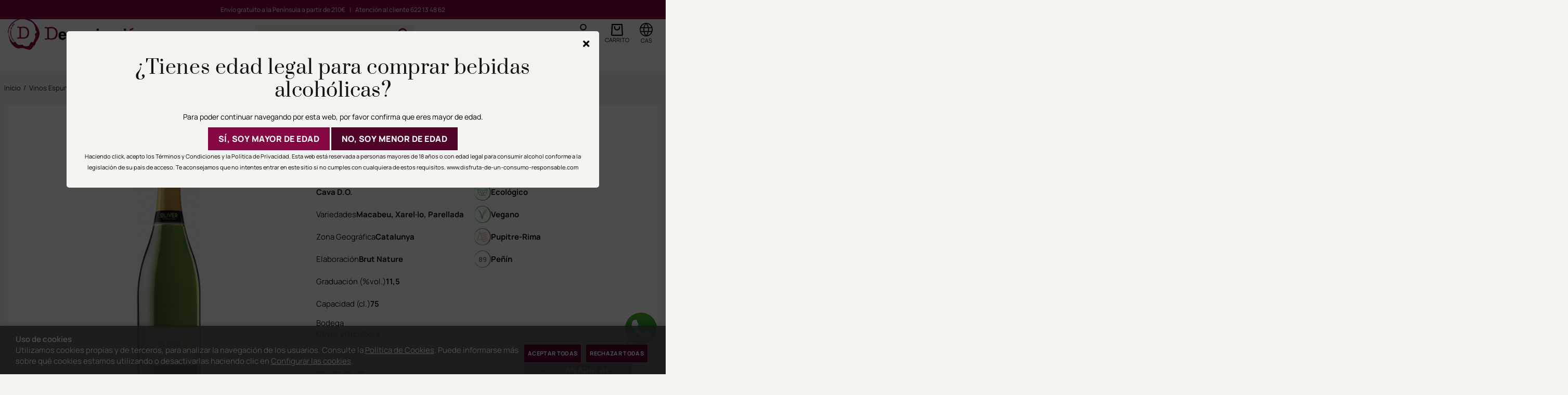

--- FILE ---
content_type: text/html; charset=utf-8
request_url: https://denominacio.com/es/oliver_p9798253.htm
body_size: 63215
content:
<!DOCTYPE HTML>
<html xmlns="http://www.w3.org/1999/xhtml" lang="es" xml:lang="es">
    <!--[PageTemplate:PageTemplate 1]-->
    <head>
        <title>Oliver</title>
        <meta http-equiv="Content-Type" content="application/xhtml+xml; charset=utf-8"/>
        <meta name="description" content="" />
        <meta name="keywords" content="Oliver 2021" />
        
        <meta name="generator" content="Mabisy"/>
        <meta name="viewport" content="width=device-width, initial-scale=1">
        <meta name="mobile-web-app-capable" content="yes">     
        <script src="/js/stacktrace/stacktrace.min.js"></script>
        <script src="/js/mabisy_jslogerror.js"></script>
        <link rel="stylesheet" type="text/css" href="/Themes/MBStore001/styles/denominacio/style.css" />
        <!-- Google Analytics -->
<script>
window.dataLayer = window.dataLayer || [];
function gtag(){dataLayer.push(arguments);}
gtag('consent', 'default', {'ad_storage': 'denied','ad_user_data': 'denied','ad_personalization': 'denied','analytics_storage': 'denied','functionality_storage': 'denied', 'wait_for_update': 500});
gtag('set', 'url_passthrough', true);
gtag('set', 'ads_data_redaction', true);
</script>
<script async src="https://www.googletagmanager.com/gtag/js?id=G-ZRQEDHN3RV"></script>
<script>
window.dataLayer = window.dataLayer || [];
function gtag(){dataLayer.push(arguments);}
gtag('js', new Date());
gtag('config', 'G-ZRQEDHN3RV', {'link_attribution': true});
gtag('event', 'view_item', {
'currency': '€',
'value': '7.55',
'items': [{
'id': 'D00069',
'item_id': 'D00069',
'brand': 'Oliver Viticultors',
'item_brand': 'Oliver Viticultors',
'category': 'Cava',
'item_category': 'Cava',
'name': 'Oliver',
'item_name': 'Oliver'
}]});
gtag('event', 'view_item_list', {
'items': [
{
'id': 'D00212',
'item_id': 'D00212',
'name': 'Alta Alella 10 Gran Reserva 2012',
'item_name': 'Alta Alella 10 Gran Reserva 2012',
'list_name': 'Productos relacionados',
'item_list_name': 'Productos relacionados',
'brand': 'Alta Alella',
'item_brand': 'Alta Alella',
'category': 'Cava',
'item_category': 'Cava',
'list_position': '1',
'index': '1',
'price': '120.00'
}
,
{
'id': 'D00191',
'item_id': 'D00191',
'name': 'Aurèlia Reserva Brut Nature',
'item_name': 'Aurèlia Reserva Brut Nature',
'list_name': 'Productos relacionados',
'item_list_name': 'Productos relacionados',
'brand': 'Castell d\'Age',
'item_brand': 'Castell d\'Age',
'category': 'Cava',
'item_category': 'Cava',
'list_position': '2',
'index': '2',
'price': '12.80'
}
,
{
'id': 'D00190',
'item_id': 'D00190',
'name': 'Anne Marie Reserva Brut Nature',
'item_name': 'Anne Marie Reserva Brut Nature',
'list_name': 'Productos relacionados',
'item_list_name': 'Productos relacionados',
'brand': 'Castell d\'Age',
'item_brand': 'Castell d\'Age',
'category': 'Cava',
'item_category': 'Cava',
'list_position': '3',
'index': '3',
'price': '11.05'
}
,
{
'id': 'D00061',
'item_id': 'D00061',
'name': 'Alta Alella MIRGIN OPUS Paratge Qualificat Vallcirera 2018',
'item_name': 'Alta Alella MIRGIN OPUS Paratge Qualificat Vallcirera 2018',
'list_name': 'Productos relacionados',
'item_list_name': 'Productos relacionados',
'brand': 'Alta Alella',
'item_brand': 'Alta Alella',
'category': 'Cava',
'item_category': 'Cava',
'list_position': '4',
'index': '4',
'price': '37.95'
}
,
{
'id': 'D00108',
'item_id': 'D00108',
'name': 'Aus Bruant 2020',
'item_name': 'Aus Bruant 2020',
'list_name': 'Productos relacionados',
'item_list_name': 'Productos relacionados',
'brand': 'Celler de les Aus',
'item_brand': 'Celler de les Aus',
'category': 'Cava',
'item_category': 'Cava',
'list_position': '5',
'index': '5',
'price': '18.85'
}
,
{
'id': 'D00130',
'item_id': 'D00130',
'name': 'Sadurní Oliver Reserva 2021',
'item_name': 'Sadurní Oliver Reserva 2021',
'list_name': 'Productos relacionados',
'item_list_name': 'Productos relacionados',
'brand': 'Oliver Viticultors',
'item_brand': 'Oliver Viticultors',
'category': 'Cava',
'item_category': 'Cava',
'list_position': '6',
'index': '6',
'price': '10.15'
}
,
{
'id': 'D00192',
'item_id': 'D00192',
'name': 'Cava 1988 Brut Nature Reserva 2016',
'item_name': 'Cava 1988 Brut Nature Reserva 2016',
'list_name': 'Productos relacionados',
'item_list_name': 'Productos relacionados',
'brand': 'Castell d\'Age',
'item_brand': 'Castell d\'Age',
'category': 'Cava',
'item_category': 'Cava',
'list_position': '7',
'index': '7',
'price': '17.35'
}

]});

</script>
<!-- End Google Analytics -->
<meta name="google-site-verification" content="OypIyN8qY4klpO6sO67vyEXOVOqPoghtHHViJngyyZY" />
<script id="mcjs">!function(c,h,i,m,p){m=c.createElement(h),p=c.getElementsByTagName(h)[0],m.async=1,m.src=i,p.parentNode.insertBefore(m,p)}(document,"script","https://chimpstatic.com/mcjs-connected/js/users/a141b739e3ecc7d130ff8c981/1d9c6e40b628ba2e6f926a737.js");</script>

<link rel="shortcut icon" href="/server/Portal_0036489_0053786/img/favicon.png" type="image/png" />



<script src="https://js.hcaptcha.com/1/api.js" defer async></script>
<link rel="canonical" href="https://denominacio.com/es/oliver_p9798253.htm" />


<meta property="twitter:card" content="summary_large_image" /><meta property="twitter:title" content="Oliver" /><meta property="twitter:description" content="Cava joven, brut nature ecol&#243;gico con predominio del xarel&#183;lo" /><meta property="twitter:image" content="https://denominacio.com/server/Portal_0036489_0053786/img/products/oliver-2021_9798253.jpg" /><meta property="og:site_name" content="denominacio.com" /><meta property="og:title" content="Oliver" /><meta property="og:description" content="Cava joven, brut nature ecol&#243;gico con predominio del xarel&#183;lo" /><meta property="og:url" content="https://denominacio.com/es/oliver_p9798253.htm" /><meta property="og:image" content="https://denominacio.com/server/Portal_0036489_0053786/img/products/oliver-2021_9798253.jpg" /><meta property="og:image" content="https://denominacio.com/server/Portal_0036489_0053786/img/logo.png" /><meta property="og:image:alt" content="Oliver" /><meta property="og:type" content="product" />


        
    </head>
    <body class="mb-page product producto cava oliver-viticultors">
        
        <div class="mb-page-content">
            <div class="mb-panel-hellobar"></div>
            <header class="mb-panel-cabecera-sup">
                <div class="wrapper"><div class="top-header">
<p>Env&iacute;o gratuito a la Pen&iacute;nsula a partir de 210&euro;<span>|</span>Atenci&oacute;n al cliente <a href="tel:622 13 48 62">622 13 48 62</a></p>
</div></div>
            </header>
            <header class="mb-panel-cabecera">
                <div class="wrapper"><div class="mb-mod-menudynamic" data-idmodule="" data-posicion="1"><nav class="mb-mod-menu mb-js-desplegable" data-idmodule="7823940" data-js-desplegable-principal="true">
    <button class="btn-menu mb-js-desplegable-boton" title="Men&uacute;">
        <span class="mb-ico ico-menu" data-title="Men&uacute;"></span>
    </button>
    <div class="mb-js-desplegable-capa">
		<div class="header">
            <span class="title">Men&uacute;</span>
			<button type="button" class="btn-cerrar mb-js-desplegable-cerrar" onclick="return false">
				<span class="mb-ico ico-close" title="Cerrar"></span>
			</button>
		</div>
		<div class="content">            
            
            <ul class="menu principal level0" id="mm0" data-level="0" data-levels="1000">
                
                
                
                <li class="item it-ofertas">
                    <a data-target="#mm976649" data-level="1" class="level1 " title="" href="/es/ofertas_c976649/">
                        <span>OFERTAS</span></a>
                    
                    
                </li>
                
                
                <li class="item with-submenu it-vinos">
                    <a data-target="#mm945179" data-level="1" class="level1 " title="Vinos | Tienda online de Vinos Denominaci&#243; de Vins" href="/es/vinos_c945179/">
                        <span>VINOS</span><span class="mb-ico ico-derecha"></span></a>
                    
                    
                    <ul class="submenu">
                                                                    
                        <li class="item ">
                            <a data-target="#mm961904" data-level="1" class="level2 " title="Vino Orange Wine | Tienda online de Vinos Denominaci&#243; de Vins" href="/es/orange-wine_c961904/">
                                <div>ORANGE WINE</div></a>
                            
                            
                        </li>
                    
                    
                    
                        <li class="item ">
                            <a data-target="#mm903779" data-level="1" class="level2 " title="Vino Blanco | Comprar Vino Blanco | Env&#237;o Gratuito - Tienda Online Denominaci&#243;" href="/es/vinos-blancos_c903779/">
                                <div>Vinos Blancos</div></a>
                            
                            
                        </li>
                    
                    
                    
                        <li class="item ">
                            <a data-target="#mm910723" data-level="1" class="level2 " title="Vino Tinto | Comprar Vino Tinto | Env&#237;o Gratuito - Denominaci&#243; Tienda Online" href="/es/vinos-tintos_c910723/">
                                <div>Vinos Tintos</div></a>
                            
                            
                        </li>
                    
                    
                    
                        <li class="item ">
                            <a data-target="#mm910724" data-level="1" class="level2 " title="Vino Rosado | Comprar Vino Rosado | Env&#237;o Gratuito - Tienda Online Denominaci&#243;" href="/es/vinos-rosados_c910724/">
                                <div>Vinos Rosados</div></a>
                            
                            
                        </li>
                    
                    
                    
                        <li class="item ">
                            <a data-target="#mm922299" data-level="1" class="level2 " title="Vinos Dulces" href="/es/vinos-dulces_c922299/">
                                <div>Vinos Dulces</div></a>
                            
                            
                        </li>
                    </ul>
                    
                </li>
                
                
                <li class="item with-submenu it-vinos_espumosos">
                    <a data-target="#mm910725" data-level="1" class="level1 " title="Compra los Mejores Vinos Espumosos en Denominaci&#243; Tienda Online | Env&#237;o Gratuito" href="/es/vinos-espumosos_c910725/">
                        <span>Vinos Espumosos</span><span class="mb-ico ico-derecha"></span></a>
                    
                    
                    <ul class="submenu">
                                                                    
                        <li class="item with-submenu">
                            <a data-target="#mm922151" data-level="1" class="level2 " title="" href="/es/cava-do_c922151/">
                                <div>Cava D.O.</div></a>
                            
                            
                            <ul class="submenu">
                                <li class="item ">
                                    <a data-target="#mm924220" data-level="1" class="level3 " title="" href="/es/comtats-de-barcelona_c924220/">Comtats de Barcelona</a>
        
                                    
                                </li>
                            
                            
                            
                                <li class="item ">
                                    <a data-target="#mm924221" data-level="1" class="level3 " title="" href="/es/cava_c924221/">Cava</a>
        
                                    
                                </li>
                            </ul>
                            
                        </li>
                    
                    
                    
                        <li class="item ">
                            <a data-target="#mm923140" data-level="1" class="level2 " title="" href="/es/ancestrales_c923140/">
                                <div>Ancestrales</div></a>
                            
                            
                        </li>
                    
                    
                    
                        <li class="item ">
                            <a data-target="#mm924240" data-level="1" class="level2 " title="Champagne A.O.C." href="/es/champagne-aoc_c924240/">
                                <div>Champagne A.O.C.</div></a>
                            
                            
                        </li>
                    
                    
                    
                        <li class="item ">
                            <a data-target="#mm924215" data-level="1" class="level2 " title="" href="/es/corpinnat_c924215/">
                                <div>Corpinnat</div></a>
                            
                            
                        </li>
                    
                    
                    
                        <li class="item ">
                            <a data-target="#mm924217" data-level="1" class="level2 " title="" href="/es/emporda_c924217/">
                                <div>Empord&#224;</div></a>
                            
                            
                        </li>
                    
                    
                    
                        <li class="item ">
                            <a data-target="#mm924222" data-level="1" class="level2 " title="" href="/es/sin-alcohol_c924222/">
                                <div>Sin Alcohol</div></a>
                            
                            
                        </li>
                    </ul>
                    
                </li>
                
                
                <li class="item with-submenu it-destilados">
                    <a data-target="#mm942811" data-level="1" class="level1 " title="" href="/es/destilados_c942811/">
                        <span>DESTILADOS</span><span class="mb-ico ico-derecha"></span></a>
                    
                    
                    <ul class="submenu">
                                                                    
                        <li class="item ">
                            <a data-target="#mm942812" data-level="1" class="level2 " title="Ginebras | Tienda online de Vinos Denominaci&#243; de Vins" href="/es/ginebras_c942812/">
                                <div>Ginebras</div></a>
                            
                            
                        </li>
                    </ul>
                    
                </li>
                
                
                <li class="item it-blog">
                    <a data-target="#mm1181" data-level="1" class="level1 " title="Blog" href="/es/blog/">
                        <span>Blog</span></a>
                    
                    
                </li>
                
                
                <li class="item it-¿quiénes_somos?">
                    <a data-target="#mm2429114" data-level="1" class="level1 " title="Tu tienda online de vinos y destilados | Denominaci&#243; de Vins" href="/es/tienda-online-de-vinos.html">
                        <span>&#191;Qui&#233;nes somos?</span></a>
                    
                    
                </li>
                
                
                
            </ul>
            
            <ul class="menu secundario oculto level1" id="mm910725" data-level="1" data-levels="1000">
                
                    <li class="item prev">
                        <a data-target="#mm0" class="" title="" href="/es/vinos-espumosos_c910725/"><span class="mb-ico ico-izquierda"></span>Volver</a>
                    </li>
                    <li class="item original">
                        <a class="" title="Compra los Mejores Vinos Espumosos en Denominaci&#243; Tienda Online | Env&#237;o Gratuito" href="/es/vinos-espumosos_c910725/">Vinos Espumosos</a>
                    </li>
                
                
                
                <li class="item with-submenu it-cava_d.o.">
                    <a data-target="#mm922151" data-level="2" class="level1 " title="" href="/es/cava-do_c922151/">
                        <span>Cava D.O.</span><span class="mb-ico ico-derecha"></span></a>
                    
                    
                    <ul class="submenu">
                                                                    
                        <li class="item ">
                            <a data-target="#mm924220" data-level="2" class="level2 " title="" href="/es/comtats-de-barcelona_c924220/">
                                <div>Comtats de Barcelona</div></a>
                            
                            
                        </li>
                    
                    
                    
                        <li class="item ">
                            <a data-target="#mm924221" data-level="2" class="level2 " title="" href="/es/cava_c924221/">
                                <div>Cava</div></a>
                            
                            
                        </li>
                    </ul>
                    
                </li>
                
                
                <li class="item it-ancestrales">
                    <a data-target="#mm923140" data-level="2" class="level1 " title="" href="/es/ancestrales_c923140/">
                        <span>Ancestrales</span></a>
                    
                    
                </li>
                
                
                <li class="item it-champagne_a.o.c.">
                    <a data-target="#mm924240" data-level="2" class="level1 " title="Champagne A.O.C." href="/es/champagne-aoc_c924240/">
                        <span>Champagne A.O.C.</span></a>
                    
                    
                </li>
                
                
                <li class="item it-corpinnat">
                    <a data-target="#mm924215" data-level="2" class="level1 " title="" href="/es/corpinnat_c924215/">
                        <span>Corpinnat</span></a>
                    
                    
                </li>
                
                
                <li class="item it-empordà">
                    <a data-target="#mm924217" data-level="2" class="level1 " title="" href="/es/emporda_c924217/">
                        <span>Empord&#224;</span></a>
                    
                    
                </li>
                
                
                <li class="item it-sin_alcohol">
                    <a data-target="#mm924222" data-level="2" class="level1 " title="" href="/es/sin-alcohol_c924222/">
                        <span>Sin Alcohol</span></a>
                    
                    
                </li>
                
                
                
            </ul>
            
            <ul class="menu secundario oculto level2" id="mm922151" data-level="2" data-levels="1000">
                
                    <li class="item prev">
                        <a data-target="#mm910725" class="" title="" href="/es/cava-do_c922151/"><span class="mb-ico ico-izquierda"></span>Volver</a>
                    </li>
                    <li class="item original">
                        <a class="" title="" href="/es/cava-do_c922151/">Cava D.O.</a>
                    </li>
                
                
                
                <li class="item it-comtats_de_barcelona">
                    <a data-target="#mm924220" data-level="3" class="level1 " title="" href="/es/comtats-de-barcelona_c924220/">
                        <span>Comtats de Barcelona</span></a>
                    
                    
                </li>
                
                
                <li class="item it-cava">
                    <a data-target="#mm924221" data-level="3" class="level1 " title="" href="/es/cava_c924221/">
                        <span>Cava</span></a>
                    
                    
                </li>
                
                
                
            </ul>
            
            <ul class="menu secundario oculto level1" id="mm942811" data-level="1" data-levels="1000">
                
                    <li class="item prev">
                        <a data-target="#mm0" class="" title="" href="/es/destilados_c942811/"><span class="mb-ico ico-izquierda"></span>Volver</a>
                    </li>
                    <li class="item original">
                        <a class="" title="" href="/es/destilados_c942811/">DESTILADOS</a>
                    </li>
                
                
                
                <li class="item it-ginebras">
                    <a data-target="#mm942812" data-level="2" class="level1 " title="Ginebras | Tienda online de Vinos Denominaci&#243; de Vins" href="/es/ginebras_c942812/">
                        <span>Ginebras</span></a>
                    
                    
                </li>
                
                
                
            </ul>
            
            <ul class="menu secundario oculto level1" id="mm945179" data-level="1" data-levels="1000">
                
                    <li class="item prev">
                        <a data-target="#mm0" class="" title="" href="/es/vinos_c945179/"><span class="mb-ico ico-izquierda"></span>Volver</a>
                    </li>
                    <li class="item original">
                        <a class="" title="Vinos | Tienda online de Vinos Denominaci&#243; de Vins" href="/es/vinos_c945179/">VINOS</a>
                    </li>
                
                
                
                <li class="item it-orange_wine">
                    <a data-target="#mm961904" data-level="2" class="level1 " title="Vino Orange Wine | Tienda online de Vinos Denominaci&#243; de Vins" href="/es/orange-wine_c961904/">
                        <span>ORANGE WINE</span></a>
                    
                    
                </li>
                
                
                <li class="item it-vinos_blancos">
                    <a data-target="#mm903779" data-level="2" class="level1 " title="Vino Blanco | Comprar Vino Blanco | Env&#237;o Gratuito - Tienda Online Denominaci&#243;" href="/es/vinos-blancos_c903779/">
                        <span>Vinos Blancos</span></a>
                    
                    
                </li>
                
                
                <li class="item it-vinos_tintos">
                    <a data-target="#mm910723" data-level="2" class="level1 " title="Vino Tinto | Comprar Vino Tinto | Env&#237;o Gratuito - Denominaci&#243; Tienda Online" href="/es/vinos-tintos_c910723/">
                        <span>Vinos Tintos</span></a>
                    
                    
                </li>
                
                
                <li class="item it-vinos_rosados">
                    <a data-target="#mm910724" data-level="2" class="level1 " title="Vino Rosado | Comprar Vino Rosado | Env&#237;o Gratuito - Tienda Online Denominaci&#243;" href="/es/vinos-rosados_c910724/">
                        <span>Vinos Rosados</span></a>
                    
                    
                </li>
                
                
                <li class="item it-vinos_dulces">
                    <a data-target="#mm922299" data-level="2" class="level1 " title="Vinos Dulces" href="/es/vinos-dulces_c922299/">
                        <span>Vinos Dulces</span></a>
                    
                    
                </li>
                
                
                
            </ul>
            
		</div>
		<div class="overlay"></div>
    </div>
</nav>

<script type="text/javascript" data-module="menu" data-idmodule="7823940">
    /* <![CDATA[  */ 
	document.addEventListener("DOMContentLoaded", function(event) {
        try {
            $('[data-idmodule="7823940"] .menu > .item > a[data-target]').click(function(e) {
                if ($(this).attr('data-target') != '') {
                    if ($($(this).attr('data-target')).length > 0) {
                        var touch = ('ontouchstart' in document.documentElement === true) || ($(e.target).hasClass('mb-ico') === true);
                        if (!touch) {
                            touch = ($(this).parents('.menu.principal').parents('.mb-js-desplegable-capa.abierto').length>0) || ($(this).parents('.menu.secundario').length>0);
                        }
                        if (touch) {
                            e.preventDefault();

                            $(this).closest('.item').toggleClass('abierto');
                            var abierto = $(this).closest('.item').hasClass('abierto');

                            if ($(this).closest('.item').hasClass('prev')) {
                                $(this).closest('.item.prev').removeClass('abierto');
                            }
                            $($(this).attr('data-target')).toggleClass('oculto',!abierto);
                            $($(this).attr('data-target')).find('.item.abierto').removeClass('abierto');
                            
                            $(this).closest('.menu').toggleClass('oculto',abierto);
                        }
                    }
                }
            });
            $(document).click(function(e){
                if ($('.mb-js-desplegable[data-idmodule="7823940"]').length>0) {
                    var isClickInside = $('.mb-js-desplegable[data-idmodule="7823940"]')[0].contains(e.target);
                    if (!isClickInside) {
                        $('.mb-js-desplegable[data-idmodule="7823940"]').find('.overlay').click();
                        $('.mb-js-desplegable[data-idmodule="7823940"]').find('.menu').addClass('oculto');
                        $('.mb-js-desplegable[data-idmodule="7823940"]').find('.menu.principal').removeClass('oculto');
                        $('.mb-js-desplegable[data-idmodule="7823940"]').find('.item').removeClass('abierto');
                    }
                }
            });
        } catch(err) {
            console.error('Error loading .mb-mod-menu (idmodule: 7823940) script: ' + err);
        }
	});
	/* ]]> */
</script></div><a data-idmodule="" class="mb-mod-storelogo" href="/es/inicio.html" title="denominacio.com" itemscope itemtype="https://schema.org/Website" itemid="https://denominacio.com">
	<meta content="denominacio.com" itemprop="name" />
	<img src="/server/Portal_0036489_0053786/img/logo.png" alt="denominacio.com" class="logo" itemprop="image" width="332" height="84">
	<span itemscope itemtype="https://schema.org/Organization" itemprop="author">
	<meta content="https://denominacio.com/server/Portal_0036489_0053786/img/logo.png" itemprop="logo" />
	<meta content="https://denominacio.com" itemprop="url" />
	<meta content="denominacio.com" itemprop="name" />
	
	</span>
</a><div class="mb-mod-cartsummary mb-js-desplegable" id="cartsummary7823942" data-idmodule="7823942" data-js-desplegable-principal="true">
	<button class="btn-cart mb-js-desplegable-boton" title="Carrito">
		<span class="mb-ico ico-cart" data-title="Carrito"></span>
		<span class="text empty" >Sin art&iacute;culos</span>
		<span class="text full" style="display:none;">
			<span class="number">0</span>
			<span class="text">Art&iacute;culo(s):</span>
			<span class="price">0,00€</span>
		</span>
	</button>
	<div class="mb-js-desplegable-capa">
		<div class="header">
			<span class="title">Carrito</span>
			<button type="button" class="btn-cerrar mb-js-desplegable-cerrar" onclick="return false">
				<span class="mb-ico ico-close" title="Cerrar"></span>
			</button>
		</div>
		<div class="content">
			<div class="cart" style="display:none">
				
			</div>

			<div class="mb-mensaje mensaje-vacio" >
				<span class="mb-ico ico-cart"></span><span class="text">No hay productos en el carrito</span>
			</div>
		</div>
		<div class="footer" style="display:none;">
			
			<div class="subtotal">
				<span class="text">Importe</span>
				<span class="price" id="subtotalCart7823942"></span>
			</div>
						<div class="buttons">
				
				<a href="/es/carrito.html" class="btn-shoppingcart"><span class="mb-ico ico-cart"></span>Ir al carrito</a>
			</div>
		</div>
		<div class="overlay"></div>
	</div>	
<script type="text/javascript">
	/* <![CDATA[ */
	function reload_cart_7823942() {
		//llamar por ajax al carrito
		//recargar contenidos del carrito
		var ajax = $.post("/process/process.aspx?action=send_GetShoppingCart", { },
                function (data) {
                    var obj = jQuery.parseJSON(data);
                    if (obj.status == "OK") {
						refill_cart_data_7823942(obj);
                    } else {
                        alert(obj.message);
                    }
                });
        ajax.fail(function (xhr,status,error) { 
			if(xhr.readyState == 0 || xhr.status == 0) {			
				return;  // it's not really an error
			} else {
				//alert('Error: ' + xhr.statusText + ' (' + xhr.status + ')');
				console.log('Error reloading cart: ' + xhr.statusText + ' (' + xhr.status + ')');
				return;
			}
		});
	}
	
	function refill_cart_data_7823942(data) {
		if (data.Cart.Nofitems > 0) {
			//alert ("Items: "+ data.Cart.Nofitems);
			$('#cartsummary7823942 .content .cart').show();
			$('#cartsummary7823942 .content .mensaje-vacio').hide();
			$('#cartsummary7823942 .footer').show();
			$('#cartsummary7823942 .btn-cart .text.full').show();
			$('#cartsummary7823942 .btn-cart .text.empty').hide();
		} else {
			//alert ("Vacio");
			$('#cartsummary7823942 .content .cart').hide();
			$('#cartsummary7823942 .content .mensaje-vacio').show();
			$('#cartsummary7823942 .footer').hide();
			$('#cartsummary7823942 .btn-cart .text.full').hide();
			$('#cartsummary7823942 .btn-cart .text.empty').show();
		}
		
		$('#cartsummary7823942 .btn-cart .text.full .number').text(data.Cart.Nofitems);
		$('#cartsummary7823942 .btn-cart .text.full .price').text(data.Cart.Totalamount_s);
		$('#cartsummary7823942 #subtotalCart7823942').text(data.Cart.Totalamount_s);

        var itemCount = 0;

		//Eliminamos todos los productos de la cesta
		$("#cartsummary7823942 .content .cart > div.item.product").remove();

		//Con los productos obtenidos los volvemos a pintar en el dom.
		for (var i = 0; i < data.Products.Orderline.length; i++) {
            var item = data.Products.Orderline[i];
			var strHtmlItem = '';

            
			strHtmlItem += '<div class="item product">';
			strHtmlItem += '<div class="item-image">';
			if (item.isdiscount == false) {
				strHtmlItem += '<a class="image-box" href="' + item.url + '" title="' + item.product.Name + '">';
				strHtmlItem += '<img src="' + item.product.Image.urln + '" alt="" />';
				strHtmlItem += '</a>';
			}
			strHtmlItem += '</div>';
			strHtmlItem += '<div class="item-data">';
			strHtmlItem += '<a class="title" href="' + item.url + '" title="' + item.product.Name + '">' + item.product.Name + '</a>';
			strHtmlItem += '<ul class="details">';
			if (item.product.Name_colour != '') {
				strHtmlItem += '<li class="color"><strong class="label">' + item.product.colour_type + ':</strong> <span class="value">' + item.product.Name_colour + '</span></li>';
			}
			if (item.product.Name_size != '') {
				strHtmlItem += '<li class="size"><strong class="label">' + item.product.size_type + ':</strong> <span class="value">' + item.product.Name_size + '</span></li>';
			}
			if (item.product.Name_classification != '') {
				strHtmlItem += '<li class="classification"><strong class="label">' + item.product.classification_type + ':</strong> <span class="value">' + item.product.Name_classification + '</span></li>';
			}
			if (item.product.Commerce && item.product.Commerce != '') {
				strHtmlItem += '<li class="classification"><strong class="label">Comercio:</strong> <span class="value">' + item.product.Commerce + '</span></li>';
			}
			strHtmlItem += '</ul>';
			strHtmlItem += '<span class="quantity">';
			strHtmlItem += '<strong class="label">Cantidad:</strong>';
			strHtmlItem += '<span class="value">' + item.quantity + '</span>';
			strHtmlItem += '</span>';
						strHtmlItem += '<span class="unitprice">';
			strHtmlItem += '<strong class="label">Precio unidad:</strong>';
			strHtmlItem += '<span class="value prices">';
			if (item.price_old > item.price) { strHtmlItem += '<span class="price-old">' + item.price_old_s + '</span>'; }
			strHtmlItem += '<span class="price">' + item.price_s + '</span>';
			strHtmlItem += '</span>';
			strHtmlItem += '</span>';
        				strHtmlItem += '<span class="extra-details">';
			if (item.Canon != 0 && typeof item.Canon !== 'undefined') {
				strHtmlItem += '<span class="canoninfo">';
				strHtmlItem += '<strong class="label">Canon:<span class="mb-ico ico-info-circulo" title="Canon Digital"></span></strong>';
				strHtmlItem += '<span class="value canon">' + item.Totalcanon_s + '</span>';
				strHtmlItem += '</span>';
			}
						if (item.descuento != 0.0 && typeof item.descuento !== 'undefined') {
				strHtmlItem += '<span class="discount">';
				strHtmlItem += '<strong class="label">Descuento:</strong>';
				strHtmlItem += '<span class="value">' + item.descuento_inv_s + '</span>';
				strHtmlItem += '</span>';
			}
			for (var d = 0; d < item.Discounts.length; d++) {
				var dsc = item.Discounts[d];
				if (d == 0) { strHtmlItem += '<ul class="discounts">'; }
				strHtmlItem += '<li class="discount">';
				strHtmlItem += '<b class="text-discount">Descuento aplicado:</b>';
				if (dsc.Description != '') { strHtmlItem += '<i class="description">&quot;' + dsc.Description + '&quot;</i>'; }
				strHtmlItem += '<span class="value">' + dsc.Value + '</span>';
				strHtmlItem += '</li>';
				if (d == (item.Discounts.length - 1)) { strHtmlItem += '</ul>'; }
			}
			if (item.puntos != 0 && typeof item.puntos !== 'undefined') {
				strHtmlItem += '<span class="points">';
				strHtmlItem += '<strong class="label">Puntos:</strong>';
				strHtmlItem += '<span class="value">' + item.puntos + '</span>';
				strHtmlItem += '</span>';
			}
			
			if (item.product.Downloadable) {
				strHtmlItem += '<span class="downloadable">Producto descargable</span>';
			}
			strHtmlItem += '</div>';
			strHtmlItem += '</div>';
			

			itemCount = itemCount + 1;
			if (itemCount >= 100) {
			strHtmlItem = '';

			strHtmlItem += '<div class="item">';
			strHtmlItem += '<div class="mb-mensaje info"><span class="mb-ico ico-info-circulo"></span>Pulsa sobre el botón <strong>Ir al carrito</strong> para ver tu carrito completo</div>';
			strHtmlItem += '</div>';
            }

			$('#cartsummary7823942 .content .cart').append(strHtmlItem);
		}
	}

	document.addEventListener("DOMContentLoaded", function(event) { 
		try {
			$(document).ready(function () {
				
			});
		} catch (err) {
			console.error('Error loading .mb-mod-cartsummary DOMContentLoaded script: ' + err);
		}
	});
	/* ]]> */    
</script>


</div><div class="mb-mod-search mb-js-desplegable" data-idmodule="7823943" itemscope itemtype="https://schema.org/WebSite" itemid="https://denominacio.com" data-js-desplegable-principal="true">
    <meta itemprop="url" content="https://denominacio.com"/>
    <meta itemprop="name" content="denominacio.com"/>
    <button class="btn-search mb-js-desplegable-boton" title="Buscar">
        <span class="mb-ico ico-search" data-title="Buscar"></span>
    </button>
    <form id="mbModSearch_form_7823943" class="mb-js-desplegable-capa" role="form" action="" method="post" itemscope itemtype="https://schema.org/SearchAction" itemprop="potentialAction">
        <meta itemprop="target" content="https://denominacio.com/es/resultados-busqueda.html?seps={searchProduct}"/>
        <div class="header">
            <span class="title">¿Qué estás buscando?</span>
            <button type="button" class="btn-cerrar mb-js-desplegable-cerrar" onclick="return false">
                <span class="mb-ico ico-close" title="Cerrar"></span>
            </button>
        </div>
		<div class="content">
            <input type="search" class="input-search" placeholder="Buscar" name="searchProduct" id="mbModSearch_Product_7823943" value="" autocomplete="off" itemprop="query-input" />
            <button type="submit" class="btn-search" title="Buscar">
                <span class="mb-ico ico-search" data-title="Buscar"></span>
            </button>
            <input type="hidden" id="categorySeachFormID7823943" name="categorySeachFormID" value="0" />
            <input type="hidden" id="CategorySearch7823943" name="CategorySearch" value="0" />
        </div>
		<div class="overlay"></div>
    </form>
</div>

<script type="text/javascript" data-module="search" >
    /* <![CDATA[  */ 
	document.addEventListener("DOMContentLoaded", function(event) {
        try {
            $("#mbModSearch_form_7823943").parent('.mb-js-desplegable').on('mb-js-desplegable-open',function() {
                $("#mbModSearch_Product_7823943").focus();
            });
            $("#mbModSearch_form_7823943").submit(function(event){
                // prevent default browser behaviour
                event.preventDefault();
                //do stuff with your form here
                doPostCategorySearch7823943();
            });
            function doPostCategorySearch7823943() {
                var resul = doCheckValues7823943();
                if (resul) {
                    clearTimeout(typingTimer);
                    doneTyping();
                    changeActionForm7823943(document.formCategorySearch);
                }
                return resul;
            }

            function doCheckValues7823943() {
                var resul = true;
                var search = $('#mbModSearch_Product_7823943').val();
                if (search == '') {
                        alert("Debe introducir la palabra a buscar");
                    resul =  false;
                }
                return resul;
            }

            function changeActionForm7823943(form) {
                window.location.href = '/es/resultados-busqueda.html?seps=' + encodeURIComponent($('#mbModSearch_Product_7823943').val());
            }

            //setup before functions
            var typingTimer;                //timer identifier
            var doneTypingInterval = 5000;  //time in ms, 5 seconds for example
            var $input = $('#mbModSearch_Product_7823943');

            //on keyup, start the countdown
            $input.on('keyup', function () {
                clearTimeout(typingTimer);
                typingTimer = setTimeout(doneTyping, doneTypingInterval);
            });

            //on keydown, clear the countdown 
            $input.on('keydown', function () {
                clearTimeout(typingTimer);
            });
            $input.on('blur', function () {
                clearTimeout(typingTimer);
                doneTyping();
            });

            //user is "finished typing," do something
            function doneTyping() {
                try {
                    if ($input.val().trim() != '') {
                        if (typeof gtag === 'function') {
                            gtag('event', 'search', { "search_term": $input.val() });
                        }
                    }
                } catch(erx) {
                    console.error(erx);
                }
            }
        } catch(err) {
            console.error('Error loading .mb-mod-search (idmodule: 7823943) script: ' + err);
        }
	});
	/* ]]> */
</script>

<div class="mb-mod-accoundatainform mb-js-desplegable" data-idmodule="7823944" data-js-desplegable-principal="true">
    
    <button class="btn-user mb-js-desplegable-boton" title="Cuenta">
        <span class="mb-ico ico-user" data-name="Cuenta" data-title="Cuenta" data-titledefault="Cuenta"></span>
    </button>
    
    <div class="mb-js-desplegable-capa">
        <div class="header">
            <span class="title">Cuenta</span>
            <button type="button" class="btn-cerrar mb-js-desplegable-cerrar" onclick="return false">
                <span class="mb-ico ico-close" title="Cerrar"></span>
            </button>
        </div>
        <div class="content">
            <div class="menu">
                <!-- false -->
            
            <!-- Anónimo -->
                <a class="item item-login" href="/es/login.html" rel="nofollow"><span class="mb-ico ico-lock"></span> Iniciar sesión</a>
                <a class="item item-register" href="/es/login.html" rel="nofollow"><span class="mb-ico ico-userplus"></span> Registro</a>
            

            <a class="item item-myaccount" href="/es/mi-cuenta.html" rel="nofollow"><span class="mb-ico ico-user"></span> Cuenta</a>
            <a class="item item-myorders" href="/es/mis-pedidos.html" rel="nofollow"><span class="mb-ico ico-cart"></span> Mis pedidos</a>
            
            
            <a class="item item-mydata" href="/es/mis-datos-acceso.html" rel="nofollow"><span class="mb-ico ico-user-edit"></span> Mis datos</a>
            <a class="item item-myaddresses" href="/es/mis-direcciones.html?savecart=3" rel="nofollow"><span class="mb-ico ico-user-card"></span> Mis direcciones</a>

            
                
                <a class="item item-contact" href="/es/contacto.html"><span class="mb-ico ico-envelope"></span> Contacto</a>
            
            </div>
        </div>
        <div class="overlay"></div>
    </div>
</div>
<div class="mb-mod-languages mb-js-desplegable languages" data-idmodule="7823945" data-numlangs="2" data-js-desplegable-principal="true">
    
    
    
    
        
    <button class="btn-lang mb-js-desplegable-boton" title="Castellano" data-hreflang="ES">
        <span class="mb-ico ico-lang"></span>
        
        <img src="/img/flags/es-ES.jpg" alt="Icono Castellano" hreflang="es" /> 
        <span class="text">Castellano</span>
        
    </button>
    <div class="mb-js-desplegable-capa">
        <div class="header">
            <span class="title">Idioma</span>
            <button type="button" class="btn-cerrar mb-js-desplegable-cerrar" onclick="return false">
                <span class="mb-ico ico-close" title="Cerrar"></span>
            </button>
        </div>
        <div class="content">
            <div class="menu">
                
                
                <a class="item lang-es" href="/es/" title="Castellano" rel="alternate" hreflang="es">
                    <img src="/img/flags/es-ES.jpg" alt="Icono Castellano" hreflang="es" /> 
                    <span class="name">Castellano</span>
                </a>
                
                
                <a class="item lang-ca" href="/ca/" title="Català" rel="alternate" hreflang="ca">
                    <img src="/img/flags/ca.png" alt="Icono Català" hreflang="ca" /> 
                    <span class="name">Català</span>
                </a>
                
            </div>
        </div>
        <div class="overlay"></div>
    </div>

</div></div>
            </header>
            <header class="mb-panel-cabecera-sub">
                <div class="wrapper"><div class="mb-mod-breadcrumb" data-idmodule="">
    
    <ol class="breadcrumb" itemscope itemtype="https://schema.org/BreadcrumbList">
        <li class="breadcrumb-item first " itemprop="itemListElement" itemscope itemtype="https://schema.org/ListItem" data-position="1" data-positionreverse="5">
            
            <a class="breadcrumb-link" title="Tienda online de vinos y destilados | Denominació de Vins" href="/es/" itemprop="item" itemtype="https://schema.org/Thing">
                <span itemprop="name">Inicio</span>
            </a>
            
            <meta itemprop="position" content="1">
        </li>
    
    
    
        <li class="breadcrumb-item  " itemprop="itemListElement" itemscope itemtype="https://schema.org/ListItem" data-position="2" data-positionreverse="4">
            
            <a class="breadcrumb-link" title="Compra los Mejores Vinos Espumosos en Denominació Tienda Online | Envío Gratuito" href="/es/vinos-espumosos_c910725/" itemprop="item" itemtype="https://schema.org/Thing">
                <span itemprop="name">Vinos Espumosos</span>
            </a>
            
            <meta itemprop="position" content="2">
        </li>
    
    
    
        <li class="breadcrumb-item  " itemprop="itemListElement" itemscope itemtype="https://schema.org/ListItem" data-position="3" data-positionreverse="3">
            
            <a class="breadcrumb-link" title="" href="/es/cava-do_c922151/" itemprop="item" itemtype="https://schema.org/Thing">
                <span itemprop="name">Cava D.O.</span>
            </a>
            
            <meta itemprop="position" content="3">
        </li>
    
    
    
        <li class="breadcrumb-item  " itemprop="itemListElement" itemscope itemtype="https://schema.org/ListItem" data-position="4" data-positionreverse="2">
            
            <a class="breadcrumb-link" title="" href="/es/cava_c924221/" itemprop="item" itemtype="https://schema.org/Thing">
                <span itemprop="name">Cava</span>
            </a>
            
            <meta itemprop="position" content="4">
        </li>
    
    
    
        <li class="breadcrumb-item  last active" itemprop="itemListElement" itemscope itemtype="https://schema.org/ListItem" data-position="5" data-positionreverse="1">
            
            <span class="breadcrumb-text" title="Oliver">
                <span itemprop="name">Oliver</span>
            </span>
            
            <meta itemprop="position" content="5">
        </li>
    </ol>
    
</div></div>
            </header>
            <div class="mb-center">
                <div class="mb-panel-body" role="main">
                    <div class="wrapper">
                        <div class="cuerpo" data-sortable="contCuerpo"><div class="mb-mod-productdetails mb-mod-productdetails-a" data-idmodule="">
    <!--section_tabs: tabs-->
<!--section_tabs_value: -->


<!--section_images: -->


    <a name="detail"></a>
    <div class="mb-product-detail mb-product-detail-a" data-id="9798253" itemscope itemtype="https://schema.org/Product">
        <meta itemprop="url" content="https://denominacio.com/es/oliver_p9798253.htm"/>
        
        
        

        
        
        
<!-- section_images:  -->
<section class="images images-lightbox">
    <a class="principalimage image-box" href="/server/Portal_0036489_0053786/img/products/oliver-2021_9798253.jpg" title="Oliver" id="principalimage_container" onclick="return false">
        <picture  id="principalimage-picture" class="image">
            <source id="principalimage-pc" class="pc" media="(min-width: 768px)" type="image/webp" srcset="/server/Portal_0036489_0053786/img/products/oliver-2021_9798253_xxl.webp">
            <source id="principalimage-mov" class="mov" media="(max-width: 767px)" type="image/webp" srcset="/server/Portal_0036489_0053786/img/products/oliver-2021_9798253_n.webp">
            <source id="principalimage-pc" class="pc" media="(min-width: 768px)" type="image/jpeg" srcset="/server/Portal_0036489_0053786/img/products/oliver-2021_9798253_xxl.jpg">
            <source id="principalimage-mov" class="mov" media="(max-width: 767px)" type="image/jpeg" srcset="/server/Portal_0036489_0053786/img/products/oliver-2021_9798253_n.jpg">					
            <img class="image" loading="lazy" id="principalimage" src="/server/Portal_0036489_0053786/img/products/oliver-2021_9798253_xxl.jpg" alt="Oliver" itemprop="image" content="https://denominacio.com/server/Portal_0036489_0053786/img/products/oliver-2021_9798253.jpg" data-zoom="/server/Portal_0036489_0053786/img/products/oliver-2021_9798253.jpg" />
        </picture>
    </a>
        <div class="galleries">
        <ul id="galleryproduct" class="mb-gallery product" data-id="0">
            <li class="item first">
                <a class="image-box" title="Oliver" href="/server/Portal_0036489_0053786/img/products/oliver-2021_9798253.jpg" data-lightbox="product">
                    <picture class="image">
                        <source media="(min-width: 768px)" type="image/webp" srcset="/server/Portal_0036489_0053786/img/products/oliver-2021_9798253_xxl.webp">
                        <source media="(max-width: 767px)" type="image/webp" srcset="/server/Portal_0036489_0053786/img/products/oliver-2021_9798253_n.webp">
                        <source media="(min-width: 768px)" type="image/jpeg" srcset="/server/Portal_0036489_0053786/img/products/oliver-2021_9798253_xxl.jpg">
                        <source media="(max-width: 767px)" type="image/jpeg" srcset="/server/Portal_0036489_0053786/img/products/oliver-2021_9798253_n.jpg">					
                        <img class="image" loading="lazy" src="/server/Portal_0036489_0053786/img/products/oliver-2021_9798253_xxl.jpg" alt="Oliver" />
                    </picture>
                </a>
            </li>
        
                <li class="item video">
        <a class="video-link-product" title="Ver video" href="#" target="_blank" data-toggle="modal" data-target="#modalVideoPrueba">
            <span class="mb-ico ico-film"></span>
        </a>
    </li>
    
        </ul>
        
        <ul id="gallerysku13855259" class="mb-gallery sku" data-id="13855259" style="display:none">
            
                <li class="item video">
        <a class="video-link-product" title="Ver video" href="#" target="_blank" data-toggle="modal" data-target="#modalVideoPrueba">
            <span class="mb-ico ico-film"></span>
        </a>
    </li>
    
        </ul>
        
    </div>
    <div class="mb-js-modal modal-video" id="modalVideoPrueba" tabindex="-1" role="dialog" aria-labelledby="#modalVideoPruebaLabel">
    <div class="mb-js-modal-content" role="document">
        <div class="header">
            <p class="title" id="modalVideoPruebaLabel">Oliver</p>
            <button type="button" class="btn-cerrar" data-dismiss="modal" title="Cerrar"><span class="mb-ico ico-close" title="Cerrar"></span></button>
        </div>
        <div class="body">
            <div class="mb-embed-responsive" id="modalVideoIframeContainer">
                <iframe id="modalVideoIframe" class="mb-embed-responsive-item lazy" data-src="" frameborder="0" allow="accelerometer; autoplay; encrypted-media; gyroscope; picture-in-picture" allowfullscreen loading="lazy"></iframe>
            </div>
        </div>
    </div>
</div>
<script type="text/javascript">
    /* <![CDATA[ */
    document.addEventListener("DOMContentLoaded", function(event) {
        $(function(){    
            $('#modalVideoPrueba').on('modalclose',function(e) {
                resetVideo();
            });
        });
    });
/* ]]> */
</script>

    <script type="text/javascript">
        /* <![CDATA[ */
        document.addEventListener("DOMContentLoaded", function(event) {
            $('#principalimage_container').click(function() {
                $('#principalimage_container + .galleries .mb-gallery:visible .item.first .image-box').click();
                return false;
            });
        });
    /* ]]> */
    </script>
</section>


        
        

        
        
        
        <h1 class="name" itemprop="name">Oliver</h1>

        
        
    
 

    



        
        <div class="shortdescription" itemprop="description">Cava joven, brut nature ecol&#243;gico con predominio del xarel&#183;lo
    
</div>

                
        <div class="prices-container" id="ShowPriceDetail" style="display:none">
    
                        
    <div class="sr-only" itemprop="offers" itemscope itemtype="https://schema.org/AggregateOffer" style="display:none !important;">
        <span itemprop="lowPrice" content="07.55"></span>
        <span itemprop="highPrice" content="07.55"></span>
        <span itemprop="priceCurrency" content="EUR"></span>
        <span itemprop="itemCondition" content="https://schema.org/NewCondition"></span>
        <span itemprop="availability" content="https://schema.org/InStock"></span>
        <span itemprop="url" content="https://denominacio.com/es/oliver_p9798253.htm"></span>
        <span itemprop="offerCount" content="1"></span>
        <span itemprop="sku" content="D00069"></span>
        <span itemprop="mpn" content="D00069"></span>
        
                        <div class="sr-only" itemprop="offers" itemscope itemtype="https://schema.org/Offer">
        <span itemprop="price" content="7.55"></span>
        <span itemprop="priceCurrency" content="EUR"></span>
        <span itemprop="itemCondition" content="https://schema.org/NewCondition"></span>
        <span itemprop="availability" content="https://schema.org/InStock"></span>
        <span itemprop="url" content="https://denominacio.com/es/oliver_p9798253.htm"></span>
        <span itemprop="sku" content="13855259"></span>
        <span itemprop="mpn" content="8414606506354"></span>
    </div>
    
    
                        
    </div>
    <meta itemprop="itemCondition" content="https://schema.org/NewCondition" />
    

    <p class="promodiscount"><span id="PromoDiscountN" data-pattern="T(ProductList.Discount.Timeleft)"></span><span id="PromoDiscountExtraN" style="display:none"></span></p>
    <p class="prices">
        <span id="txtFrom" class="text txt-from" style="display:none;">Desde</span>
        <span class="price price-old price-productpage" id="money_1_noN" data-title="PVP"></span>
        <span class="price price-productpage" id="money_1_yesN" data-title="Importe (IVA incluido)"></span>
        <span class="taxes-info">IVA incluido</span>
    </p>
    
    
    <p class="discountpercent" id="DiscountPercentN" style="display:none;"><span class="price price-reduction" id="percentN"></span> <span class="price-save" id="saveN"><span class="text">Ahorra</span></span></p>
    <div class="tiers" id="tiersDiv" style="display:none;"></div>
    
    			
    
    <div class="widgets">
        
        
        
        
        
        
        
    </div>

    
    <!--Product.Show_funding: false-->
        
</div>
                
        
        

<div class="mb-form options ">
    
    <div class="field-group color" >
        <div id="ShowErrorColour" class="mb-mensaje error" style="display:none;">
            Por favor, selecciona Color
        </div>

    
    </div>       
    

    
    <div class="field-group size" data-nsizes="0" >
        <div id="ShowErrorSize" class="mb-mensaje error" style="display:none;">
            Por favor, selecciona Talla
        </div>
    
    </div>
    

    
    <div class="field-group classification" data-nclassifications="0" >
        <div id="ShowErrorClassification" class="mb-mensaje error" style="display:none;">Por favor, selecciona Clasificación</div>
        
    </div>
    

    
        

        
        
    
    
    <input id="hdSkuId" type="hidden" value="13855259" />
    <input id="HdColourId" type="hidden" value="0" />
    <input id="HdClassificationId" type="hidden" value="0" />
    <input id="HdQuantity" type="hidden" value="0" />
    <input id="HdMinQuantity" type="hidden" value="0" />
    <input id="HdUnitsByPack" type="hidden" value="1" />
    <input id="HdSizeId" type="hidden" value="0" />
    <input id="HDAcount" type="hidden" value="0" />
    <input id="HDReference" type="hidden" value="0" />
    <input id="HDinfav" type="hidden" value="false" />
    <input id="HDdeliverydate" type="hidden" value="" />
    <input id="HDstockdelivery" type="hidden" value="" />
    <input id="HDidstockdelivery" type="hidden" value="" />
    <input id="HDidshop" type="hidden" value="" />
    <input id="HDRequiresCostumerfile" type="hidden" value="0" />
    

    <div id="PriceListErrorSelect" class="mb-mensaje alerta" style="display:none;">Opciones de seleccion erronea</div>
    
</div>
<div class="mb-form options options-quantity  options-quantity-text">


    
    <div id="fieldQuantity" class="field-group quantity ">
        <div id="ShowErrorQuantity" class="mb-mensaje error" style="display:none;">
                [ProductDetail.ErrorTextQuanity NF]
                </div>

        <div class="field quantity quantity-text">
            <label for="selectedQuantity" data-pretitle="Seleccionar" data-posttitle=" ">Cantidad</label>
            <!--Quantity_as_text: true-->
            <!--Quantity_options: -->
            <!--Quantity_decimals: false-->
            
            
            <div class="mb-quantity-selector quantityselector" onclick="eventStopPropagation(event);" data-uom="">
            
                <button class="btn-default btn-minus" type="button" onclick="itemQuantityDown('selectedQuantity');eventStopPropagation(event);" title="Quitar">-</button>
                <input type="number" id="selectedQuantity" name="selectedQuantity" min="1" value="1" step="1" class="input-quantity" onclick="eventStopPropagation(event);" onchange="loadQuantity();eventStopPropagation(event);" onblur="loadQuantity();eventStopPropagation(event);"  title="Cantidad" />
                <button class="btn-default btn-plus" type="button" onclick="itemQuantityUp('selectedQuantity');eventStopPropagation(event);" title="Añadir">+</button>
            
            </div>
            
            <p class="help-text" id="minQuantityContainer" style="display:none">Cantidad mínima de pedido: <span id="minQuantity" class="value">1</span> <span class="unit"></span></p>
        </div>
    </div>




</div>


        
        

    <p class="addcart">
        <button autocomplete="off" class="btn-addcart" id="submitAddCart" onclick="return ShoppingCartService()"
        data-adding-text="<span class='mb-ico ico-spinner-spin'></span><span class='text'>Añadiendo...</span>" 
        data-addinggift-text="<span class='mb-ico ico-spinner-spin'></span><span class='text'>Añadiendo regalos...</span>" 
        data-addingcomplement-text="<span class='mb-ico ico-spinner-spin'></span><span class='text'>Añadiendo complementos...</span>" 
        data-interested-text="<span class='mb-ico ico-envelope'></span><span class='text'>Avísame cuando esté disponible</span>">
            <span class="mb-ico ico-addcart"></span>
            <span class="text">Añadir al carrito</span>
        </button>
    </p>
    <!--Product.Has_sample: false-->
    



<div class="mb-js-modal" id="addcartmodal" tabindex="-1" role="dialog" aria-labelledby="addcartmodaltitle" aria-hidden="true">
    <div class="mb-js-modal-content">
        <div class="header">
                        <p class="title" id="addcartmodaltitle">Producto añadido a carrito</p>
            <button type="button" class="btn-cerrar" data-dismiss="modal" title="Cerrar"><span class="mb-ico ico-close" title="Cerrar"></span></button>
                    </div>
        <div class="body">
                        <div class="mb-mensaje ok"><span class="title"><span class="mb-ico ico-ok"></span>El producto se ha a&ntilde;adido correctamente al carrito</span></div>
                    </div>
        <div class="footer">    
            <button type="button" class="btn-continue" data-dismiss="modal">Continuar comprando</button>
            <a class="btn-cart" href="/es/carrito.html"><span class="mb-ico ico-cart"></span>Ir al carrito</a>
        </div>
    </div>
</div>





        
        <section class="widgets">
    
    
    
    
    
    
    
    
    
    
    
    
    
    
</section>

        
        



        
        

        
        
<p class="stockinfo">
    <span id="stockStateSku" class="text-stock ok"></span>
    <span class="deliveryinfo" id="deliveryLink"></span>
</p>





        
        
<!--[ProductDetails.CommonProductInfo NF]-->
<ul class="details-info references">
    <li id="skuReferenceLine">
        <span class="title">Sku</span>
        <span class="value" id="skuReference" itemprop="productID" content="sku:D00069">D00069</span>
    </li>
    <li id="skuProductCodeLine" style="display:none;">
        <span class="title">Ref.</span>
        <span id="skuProductCode"></span>
    </li>
    <li id="skuSupplierCodeLine" style="display:none;">
        <span class="title">Código de proveedor</span>
        <span id="skuSupplierCode"></span>
    </li>
</ul>
<ul class="details-info">
            <li class="category-more">
        <span class="title">Más en</span>
        <span class="value">
            <a class="category" itemprop="category" href="/es/cava_c924221/" title="Cava">Cava</a>
            
        </span>
    </li>
            <li class="manufacturer-more">
                <strong class="title">Bodega</strong>
        <a class="value" href="/es/oliver-viticultors_m314360/" alt="Oliver Viticultors" title="Oliver Viticultors" data-title="Oliver Viticultors" class="manufacturer-link" itemprop="brand" itemtype="http://schema.org/Brand">Oliver Viticultors</a>
            </li>
    
    
        
            
            <li class="attr do">
            
                <strong class="title">Denominación</strong>
                <span class="value">
                    
                        
                            <span class="item ">Cava D.O.</span>
                        
                    
                </span>
                
            </li>
            
            <li class="attr rang">
            
                <strong class="title">P.V.P.</strong>
                <span class="value">
                    
                        
                            <span class="item ">0-10€</span>
                        
                    
                </span>
                
            </li>
            
            <li class="attr tod">
            
                <strong class="title">Variedades</strong>
                <span class="value">
                    
                        
                            <span class="item ">Macabeu, Xarel·lo, Parellada</span>
                        
                    
                </span>
                
            </li>
            
            <li class="attr pais">
            
                <strong class="title">País</strong>
                <span class="value">
                    
                        
                            <span class="item ">España</span>
                        
                    
                </span>
                
            </li>
            
            <li class="attr zona">
            
                <strong class="title">Zona Geográfica</strong>
                <span class="value">
                    
                        
                            <span class="item ">Catalunya</span>
                        
                    
                </span>
                
            </li>
            
            <li class="attr var">
            
                <strong class="title">Variedad Principal</strong>
                <span class="value">
                    
                        
                            <span class="item ">Macabeo</span>
                        
                    
                </span>
                
            </li>
            
            <li class="attr elab">
            
                <strong class="title">Elaboración</strong>
                <span class="value">
                    
                        
                            <span class="item ">Brut Nature</span>
                        
                    
                </span>
                
            </li>
            
            <li class="attr produ">
            
                <strong class="title">Producción</strong>
                <span class="value">
                    
                        
                            <span class="item ">Ecológico, Vegano</span>
                        
                    
                </span>
                
            </li>
            
            <li class="attr eco eco">
            
                <strong class="title">Ecológico</strong>
                <span class="value">
                    
                        
                            <span class="item eco">Si</span>
                        
                    
                </span>
                
            </li>
            
            <li class="attr rec">
            
                <strong class="title">Recipiente</strong>
                <span class="value">
                    
                        
                            <span class="item ">Pupitre-Rima</span>
                        
                    
                </span>
                
            </li>
            
            <li class="attr veg">
            
                <strong class="title">Vegano</strong>
                <span class="value">
                    
                        
                            <span class="item ">Si</span>
                        
                    
                </span>
                
            </li>
            
            <li class="attr pup">
            
                <strong class="title">Pupitre-Rima</strong>
                <span class="value">
                    
                        
                            <span class="item ">Si</span>
                        
                    
                </span>
                
            </li>
            
            <li class="attr bod">
            
                <strong class="title">Bodega.</strong>
                <span class="value">
                    
                        
                            <span class="item ">Oliver Viticultors</span>
                        
                    
                </span>
                
            </li>
            
            <li class="attr cria">
            
                <strong class="title">Crianza</strong>
                <span class="value">
                    
                        
                            <span class="item ">Joven</span>
                        
                    
                </span>
                
            </li>
            
            <li class="attr rang">
            
                <strong class="title">Meses Crianza</strong>
                <span class="value">
                    
                        
                            <span class="item ">0 - 0</span>
                        
                    
                </span>
                
            </li>
            
            <li class="attr ana">
            
                <strong class="title">Añada</strong>
                <span class="value">
                    
                        
                            <span class="item ">s/a</span>
                        
                    
                </span>
                
            </li>
            
            <li class="attr grad">
            
                <strong class="title">Graduación (%vol.)</strong>
                <span class="value">
                    
                        
                            <span class="item ">11,5</span>
                        
                    
                </span>
                
            </li>
            
            <li class="attr rang">
            
                <strong class="title">Graduación (% vol)</strong>
                <span class="value">
                    
                        
                            <span class="item ">11 - 12</span>
                        
                    
                </span>
                
            </li>
            
            <li class="attr cap">
            
                <strong class="title">Capacidad (cl.)</strong>
                <span class="value">
                    
                        
                            <span class="item ">75</span>
                        
                    
                </span>
                
            </li>
            
            <li class="attr pen">
            
                <strong class="title">Peñín</strong>
                <span class="value">
                    
                        
                            <span class="item ">89</span>
                        
                    
                </span>
                
            </li>
            
        
        
    
        <li id="skuProductCostLine" style="display:none;">
        <strong class="title">Precio de coste</strong>
        <span class="value" id="skuProductCost"></span>
    </li>
    <li id="skuUnitsbyPackLine" style="display:none;">
        <strong class="title">Unidades por pack</strong>
        <span class="value" id="skuUnitsbyPack"></span>
    </li>
</ul>

        

        
        
<aside class="rrss" data-position="1">
    <span class="title">Compartir este producto</span>
    <span class="buttons">
        <a class="btn-rrss btn-whatsapp" target="_blank" id="btn-whatsapp" href="https://wa.me/?text=&Eacute;chale un vistazo a &eacute;sto%3A%20https%3a%2f%2fdenominacio.com%2fes%2foliver_p9798253.htm" title="Compartir en Whatsapp" rel="nofollow">
            <span class="mb-ico ico-whatsapp-i"></span></a>
        <a class="btn-rrss btn-facebook" target="_blank" id="btn-facebook" href="https://www.facebook.com/sharer/sharer.php?u=https%3a%2f%2fdenominacio.com%2fes%2foliver_p9798253.htm" onclick="window.open(this.href, 'mywin', 'left=20,top=20,width=500,height=500,toolbar=0,resizable=1'); return false;" title="Compartir en Facebook"  rel="nofollow">
            <span class="mb-ico ico-facebook-i"></span></a>
        <a class="btn-rrss btn-twitter" target="_blank" id="btn-twitter" href="https://twitter.com/intent/tweet?url=https%3a%2f%2fdenominacio.com%2fes%2foliver_p9798253.htm" onclick="window.open(this.href, 'mywin', 'left=20,top=20,width=500,height=500,toolbar=0,resizable=1'); return false;" title="Compartir en Twitter" rel="nofollow">
            <span class="mb-ico ico-twitter-i"></span></a>
        <a class="btn-rrss btn-linkedin" target="_blank" id="btn-linkedin" href="https://www.linkedin.com/shareArticle?mini=true&url=https%3a%2f%2fdenominacio.com%2fes%2foliver_p9798253.htm" onclick="window.open(this.href, 'mywin', 'left=20,top=20,width=500,height=500,toolbar=0,resizable=1'); return false;" title="Compartir en LinkedIn" rel="nofollow">
                <span class="mb-ico ico-linkedin-i"></span></a>
        <a class="btn-rrss btn-pinterest" target="_blank" id="btn-pinterest" href="https://pinterest.com/pin/create/button/?url=https%3a%2f%2fdenominacio.com%2fes%2foliver_p9798253.htm&media=https://denominacio.com/server/Portal_0036489_0053786/img/products/oliver-2021_9798253.jpg&description=Oliver" onclick="window.open('http://pinterest.com/pin/create/button/?url=https%3a%2f%2fdenominacio.com%2fes%2foliver_p9798253.htm' + '&media=' +  encodeURIComponent(((/^https?:\/\//i).test($('#principalimage').attr('src'))?$('#principalimage').attr('src'):location.protocol+'//'+location.hostname+$('#principalimage').attr('src'))) + '&description=' + encodeURIComponent('Oliver'), 'mywin', 'left=20,top=20,width=500,height=500,toolbar=0,resizable=1'); return false;" title="Compartir en Pinterest" rel="nofollow">
            <span class="mb-ico ico-pinterest-i"></span></a>
    </span>
    <span class="widgets">
        <span class="facebook">
            <iframe src="//www.facebook.com/plugins/like.php?href=https%3a%2f%2fdenominacio.com%2fes%2foliver_p9798253.htm&amp;send=false&amp;layout=button_count&amp;width=150&amp;show_faces=false&amp;action=like&amp;colorscheme=light&amp;font&amp;height=21&amp;locale=es_ES" scrolling="no" frameborder="0" style="border:none; overflow:hidden; width:115px; height:21px; vertical-align:middle;" allowTransparency="true"></iframe>
        </span>
    </span>
</aside>

        
        
        
<div class="tabsinfo mb-js-tabs">
    <div class="tab">
        
                                                        <button class="tab-link option description-tab1 active" data-tab="description">Elaboración</button>
                                                                <button class="tab-link option description-tab2 tab-bodega" data-tab="description-tab2">BODEGA</button>
                                                                <button class="tab-link option description-tab3 tab-premiosypuntuaciones" data-tab="description-tab3">PREMIOS Y PUNTUACIONES</button>
                                                                <button class="tab-link option description-tab4 tab-valoraciones" data-tab="description-tab4">VALORACIONES</button>
                                    
        
        
        
        
        
        
        
        
        
        
        
        
        
                
        
        
            </div>
    
    
                                        <div class="tab-content description-tab1 active" data-tab="description"><p>Es un cava que est&aacute; elaborado con las tres variedades t&iacute;picas del Pened&egrave;s, pero hay una variedad, el&nbsp;Xarel&middot;lo, que predomina por encima de las otras. Porcentaje:&nbsp;Xarel&middot;lo&nbsp;40%, Macabeo 35% y Parellada 25%.</p>
<p>Tiene un buen equilibrio acompa&ntilde;ado de notas de frescura, puesto que es un cava con notas c&iacute;tricas y tambi&eacute;n porque es un Brut Nature de media crianza.</p>
<p>&nbsp;</p>
<p>FICHA T&Eacute;CNICA</p>
<p>Tipo de vino:&nbsp;Espumoso blanco Brut Nature</p>
<p>Producci&oacute;n: Ecol&oacute;gico y Vegano</p>
<p>Variedades: Macabeo,&nbsp;Xarel&middot;lo&nbsp;y Parellada</p>
<p>Cava D.O.</p>
<p>Fermentaci&oacute;n y crianza: quince meses</p>
<p>&nbsp;</p>
<p>Grado alcoh&oacute;lico: 11,5% vol.</p>
<p>&nbsp;</p>
<p>NOTA DE CATA</p>
<p>Vista: Color amarillo p&aacute;lido con tonos verdosos y a la vez es brillante y transparente.</p>
<p>&nbsp;</p>
<p>Nariz: Salen aromas de fruta blanca y fresca, acompa&ntilde;ados de un toque de flor de naranjo.</p>
<p>&nbsp;</p>
<p>Boca: Notamos una buena presencia del carb&oacute;nico con una burbuja fina. Nos deja un postgusto muy limpio y agradable.</p>
<p>&nbsp;</p>
<p>MARIDAJE</p>
<p>Ideal para degustar una copa a cualquier hora del d&iacute;a.&nbsp;Marida&nbsp;muy bien con aperitivos, comidas ligeras y carnes blancas.</p>
<p>&nbsp;</p>
<p></p></div>
                                                <div class="tab-content description-tab2 tab-bodega" data-tab="description-tab2"><p></p>
<p>Somos, ante todo, unos enamorados del Pened&egrave;s, de esta tierra, de sus vi&ntilde;as y de su paisaje.</p>
<p>&nbsp;</p>
<p>Todos nuestros productos son fruto de la agricultura ecol&oacute;gica y biodin&aacute;mica.</p>
<p>&nbsp;</p>
<p>Qui&eacute;nes somos</p>
<p>La familia Oliver&nbsp;Sivill&nbsp;somos ante todo unos enamorados del Pened&egrave;s, de esta tierra, de sus vi&ntilde;as y de su paisaje. Somos viticultores, orgullosos de mantener vivo el legado de nuestros antepasados: la tierra, que va cambiando de manos de generaci&oacute;n en generaci&oacute;n.</p>
<p>&nbsp;</p>
<p>Actualmente disponemos de vi&ntilde;as en diferentes municipios&nbsp;del Pened&egrave;s: Subirats, Sant Sadurn&iacute; d'Anoia, Sant Mart&iacute; Sarroca, Torrelles de Foix y Font-rub&iacute;. En total son 55 hect&aacute;reas donde se cultivan 12 variedades diferentes de uva.</p>
<p>&nbsp;</p>
<p>En el 2010 decidimos emprender una nueva aventura: poner dentro de una botella una peque&ntilde;a parte de nuestra producci&oacute;n de uva. Es por eso que se crea la empresa OLIVER&nbsp;VITICULTORS&nbsp;con el esp&iacute;ritu de continuar el cultivo de la vi&ntilde;a y tambi&eacute;n elaborar cavas y, en un futuro, vinos tranquilos.</p>
<p>&nbsp;</p>
<p>En la bodega de la mas&iacute;a Cal Xic de l&rsquo;Agust&iacute; se hab&iacute;a elaborado vino hasta medios de los a&ntilde;os sesenta, momento en que se dej&oacute; esta actividad para pasar a vender la uva a terceros, cosa muy com&uacute;n en muchas mas&iacute;as del Pened&egrave;s. Por eso nos hace mucha ilusi&oacute;n retomar esta actividad y hemos recuperado la antigua bodega para hacer la crianza de las botellas y despu&eacute;s se ha adecuado un espacio para poder atender los clientes y las visitas.</p>
<p>&nbsp;</p>
<p>Y en el 2013 hademos realidad nuestro sue&ntilde;o y salimos al mercado con nuestros primeros cavas:&nbsp;SADURNI&nbsp;OLIVER&nbsp;BRUT&nbsp;NATURE,&nbsp;SADURNI&nbsp;OLIVER&nbsp;BRUT&nbsp;ROSADO y OLIVER&nbsp;VITICULTORS&nbsp;BRUT NATURE.</p>
<p>&nbsp;</p>
<p>Un momento m&aacute;gico para la familia, puesto que nos llena de satisfacci&oacute;n que nuestro cliente se lleve un peque&ntilde;o trozo de nuestra tierra y de nuestro trabajo diario.</p>
<p>&nbsp;</p>
<p>Porque en OLIVER&nbsp;VITICULTORS&nbsp;elaboramos cavas hechos con SENTIMIENTO.</p>
<p>&nbsp;</p>
<p></p></div>
                                                <div class="tab-content description-tab3 tab-premiosypuntuaciones" data-tab="description-tab3"><p></p>
<p>Gu&iacute;a&nbsp;Pe&ntilde;&iacute;n: 2023 89/100</p>
<p>&nbsp;</p>
<p></p></div>
                                                <div class="tab-content description-tab4 tab-valoraciones" data-tab="description-tab4"><p></p></div>
                            
    
    
    
    
    
    
    
        
    
        
    
    
    
        </div>
</div>

        
        
        
        
        
        <div class="extrapanel extrapanel-1 contProductDetail1" data-sortable="contProductDetail1" data-sortablegroup="contProductDetail"></div>
<div class="extrapanel extrapanel-2 contProductDetail2" data-sortable="contProductDetail2" data-sortablegroup="contProductDetail"></div>



    </div>
    <script type="text/javascript">
/* <![CDATA[ */
/* _productdetails_js INIT */

  
						  /* Ajax = true */
  /* Ajax_complements_as_suggestions = false */
  /* existparams = false */
  /* existcomplements = false */

  /* FUNCIONES PROPIAS */
	function checkDiscount(before, after)
	{
		//if before > after
		if (before > after) {
			//show discount
			$('#money_1_noN').show();
			$('#DiscountPercentN').show();
			$('#PromoDiscountN').show();
			if ($('#PromoDiscountN').text()) {
				$('#PromoDiscountN').show();
			} else {
				$('#PromoDiscountN').hide();
			}
			$('#txtBefore').show();
		} else { // (if before >= after)
			//hide discount
			$('#money_1_noN').hide();
			$('#DiscountPercentN').hide();
			$('#PromoDiscountN').hide();
			$('#txtBefore').hide();
		}
  }

	function loadQuantity()
	{
					selectedColourID= 0;		
					selectedSizeID= 0;				
					selectedClassificationID= 0;		
		quantityN = $('#selectedQuantity').val();
		
		if (quantityN % 1 === 0) {
			if (parseInt(quantityN) == quantityN) {
				quantityN = parseInt(quantityN);
			}
		}
		
		if( quantityN > 0)
		{
			$('#HdQuantity').val(quantityN);
			MoldearColores(false,'#Quantity_Description')
			$('#ShowErrorQuantity').hide();
			//if ( selectedColourID>0 && selectedSizeID>0)
			//{
				//document.getElementById('submitAddCart').disabled = false;
				//$('#submitAddCart').show();
			//}
			var print = SelectPriceList(selectedColourID,selectedSizeID,selectedClassificationID);
			if(print == false)
			{
				cleanSelectError();
			}
			else
			{
				cleanSelectCorrect();
			}
		}
		else
		{
			$('#HdQuantity').val(0);
			//document.getElementById('submitAddCart').disabled = true;
			//$('#submitAddCart').hide();
			MoldearColores(true,'#Quantity_Description')
			$('#ShowErrorQuantity').show();
		}
		$('#selectedQuantity option[selected]').each(function () {
			$(this).removeAttr("selected");
		});
		$('#selectedQuantity option[value="' + quantityN + '"]').attr("selected","selected");
		//$('#selectedQuantity option:first-child').attr("selected","selected");
  }

	function genera_member(id, color, size, classification, importe, importeant, descuento, ahorro, moneda, 
							managestock, hasstock, stock,stockState,referenceSKUN,importe_s,importeant_s,ahorro_s,
							freeshipping,free,descuento_timeleft,productcost,productcost_s,unitsbypack,min_quantity,max_quantity, 
							infav,idstockdelivery,stockdelivery,delivery_date,delivery_css_class,
							importe_siniva,importe_siniva_s,importe_coniva,importe_coniva_s,iva,
							importe_peso_s,importeant_peso_s,
							productCode,supplierCode,url_askforprice,descuento_fechafin,videoprovider,videourl,exclude) {
		this.id = id;
		this.color = color;
		this.size = size;
		this.classification = classification;
		//TODO precios sin IVA
		this.importe = importe;
		this.importe_s = importe_s;
		this.importeant = importeant;
		this.importeant_s = importeant_s;
		this.importe_peso_s = importe_peso_s;
		this.importeant_peso_s = importeant_peso_s;
		this.descuento = descuento;
		this.ahorro = ahorro;
		this.ahorro_s = ahorro_s;
		this.moneda = moneda;
		this.managestock = managestock;
		this.hasstock = hasstock;
		this.stock = stock;
		this.ShowPriceList=ShowPriceList;
		this.state_stock = stockState;
		this.idstockdelivery = idstockdelivery;
		this.stockdelivery = stockdelivery;
		this.reference = referenceSKUN;
		this.freeshipping = freeshipping;
		this.free = free;
		this.descuento_timeleft = descuento_timeleft;
		this.descuento_fechafin = descuento_fechafin;
		this.productcost = productcost;
		this.productcost_s = productcost_s;
		this.unitsbypack = unitsbypack;
		this.infav = infav;
		this.min_quantity = min_quantity;
		if (this.min_quantity <= 0) {
			this.min_quantity = 1; //TODO comprobar si se permiten decimales
		}
		this.max_quantity = max_quantity;
		if (this.min_quantity > this.max_quantity)
		{
			this.max_quantity = this.min_quantity + 100;
		}
		this.deliverydate = delivery_date;
		this.deliverycssclass = delivery_css_class;
		this.importe_siniva = importe_siniva;
		this.importe_siniva_s = importe_siniva_s;
		this.importe_coniva = importe_coniva;
		this.importe_coniva_s = importe_coniva_s;
		this.iva = iva;
		this.product_code = productCode;
		this.supplier_code = supplierCode;
		this.url_askforprice = url_askforprice;
		this.videoprovider = videoprovider;
		this.videourl = videourl;
	}
	function genera_member_tier(id,amount,amount_s,minquantity,percentsave,percentsave_s,descuento,descuento_s,importe_siniva,importe_siniva_s,importe_coniva,importe_coniva_s,iva) {
		this.id = id;
		this.amount = amount;
		this.amount_s = amount_s;
		this.minquantity = minquantity;
		this.percentsave = percentsave;
		this.percentsave_s = percentsave_s;
		this.descuento = descuento;
		this.descuento_s = descuento_s;
		this.importe_siniva = importe_siniva;
		this.importe_siniva_s = importe_siniva_s;
		this.importe_coniva = importe_coniva;
		this.importe_coniva_s = importe_coniva_s;
  	}
	function genera_member_attribute(name,value,cssclass) {
		this.name = name;
		this.value = value;
		this.cssclass = cssclass;
	}
  
	function SelectPriceListByID(skuID)
	{
		for(var i=0; i<PriceList.length; i++)
		{
			// Comprobamos que tenemos en el priceList la combinacion correcta
			if (PriceList[i].id==skuID)
			{
				
				
				
				PriceList[i].ShowPriceList();
				return true;
			}
		}
		return false;
  }
  
	function SelectCurrentPriceList() {
		return SelectPriceList(selectedColourID,selectedSizeID,selectedClassificationID);
	}
	// Funcion que comprueba si los dos numeros de entrada suponen una coincidencia sobre la matriz en IDColour e IDSize
	function SelectPriceList(colourID,sizeID,classificationID)
	{
		for(var i=0; i<PriceList.length; i++)
		{
			// Comprobamos que tenemos en el priceList la combinacion correcta
			if (valueIsNotNull(PriceList[i]) && (PriceList[i].color==colourID && PriceList[i].size==sizeID && PriceList[i].classification==classificationID))
			{
				PriceList[i].ShowPriceList();
				return true;
			}
		}
		return false;
	}
	function GetPriceListByID(skuID)
	{
		for(var i=0; i<PriceList.length; i++)
		{
			// Comprobamos que tenemos en el priceList la combinacion correcta
			if (PriceList[i].id==skuID)
			{
				return PriceList[i];
			}
		}
		return null;
	}
	function GetCurrentPriceList()
	{
		return GetPriceList(selectedColourID,selectedSizeID,selectedClassificationID);
	}
	function GetPriceList(colourID,sizeID,classificationID)
	{
		for(var i=0; i<PriceList.length; i++)
		{
			// Comprobamos que tenemos en el priceList la combinacion correcta
			if (PriceList[i].color==colourID && PriceList[i].size==sizeID && PriceList[i].classification==classificationID)
			{
				return PriceList[i];
			}
		}
		return null;
  }
  
	// Funcion que repintara el div del priceList con los valores de la matriz
	function ShowPriceList() {
		$('#amountSku').text("Importe "+this.importe.toFixed(2) + this.moneda);  //Math.round(original*100)/100
		ImporteNew = this.importe; //parseFloat(this.importe.replace(",",".")).toFixed(2); //this.importe;
		ImporteantNew = this.importeant; //parseFloat(this.importeant.replace(",",".")).toFixed(2); //this.importeant;
		DescuentoNew = this.descuento; //parseFloat(this.descuento.replace(",",".")).toFixed(2); //this.descuento;
		ImporteNewSinIva = this.importe_siniva; //parseFloat(this.importe_siniva.replace(",",".")).toFixed(2); //this.importe;
		ImporteNewConIva = this.importe_coniva; //parseFloat(this.importe_coniva.replace(",",".")).toFixed(2); //this.importe;
		MonedaNew = this.moneda;
		AhorroNew = this.ahorro; //parseFloat(this.ahorro.replace(",",".")).toFixed(2); //this.ahorro;
		DescuentoTimeleftNew = this.descuento_timeleft;
		DescuentoFechaFinNew = this.descuento_fechafin;
		

		
	
      	$("#selectedQuantity").removeAttr('min');
      	$("#selectedQuantity").removeAttr('max');
		if (this.min_quantity > 0) {
			$("#selectedQuantity").attr('min',this.min_quantity);
			$("#selectedQuantity").attr('value',this.min_quantity);
			$("#minQuantity").text(this.min_quantity);
			if (this.max_quantity >= this.min_quantity) {
				$("#selectedQuantity").attr('max',this.max_quantity);
			}
			$("#minQuantityContainer").toggle((this.min_quantity != 1 ? true : false));
		}
	
	
		var ahorroNewS = this.ahorro_s;
		var ImporteNewS = this.importe_s;
		var ImporteSinIvaNewS = this.importe_siniva_s;
		var ImporteConIvaNewS = this.importe_coniva_s;
		
		var ImportePesoS = this.importe_peso_s;
		var ImporteAntPesoS = this.importeant_peso_s;

		var selQ = parseInt($("#selectedQuantity").val());	
		if (selQ > 1) {
			for (var i = this.tiers.length-1; i >=0; i--) {
				if (selQ >= this.tiers[i].minquantity) {
					ImporteNew = this.tiers[i].amount;
					ImporteNewS = this.tiers[i].amount_s;
					DescuentoNew = this.tiers[i].percentsave; 
					AhorroNew = this.tiers[i].descuento;
					ahorroNewS = this.tiers[i].descuento_s;
					ImporteNewSinIva = this.tiers[i].importe_siniva;
					ImporteSinIvaNewS = this.tiers[i].importe_siniva_s;
					ImporteNewConIva = this.tiers[i].importe_coniva;
					ImporteConIvaNewS = this.tiers[i].importe_coniva_s;
					//ImportePesoS = this.tiers[i].importe_peso_s;
					//ImporteAntPesoS = this.tiers[i].importeant_peso_s;
					break;
				}
			}
		}

		$('#ShowPriceDetail').show();
		$('#money_1_noN').text(this.importeant_s);
		$('#money_1_yesN').text(ImporteNewS);
		$('#money_1_yesN_sinIVA').text(ImporteSinIvaNewS);
		$('#money_1_yesN_conIVA').text(ImporteConIvaNewS);

		$('#money_1_yesW').text(ImportePesoS);
		$('#money_1_noW').text(ImporteAntPesoS);

		$('#percentN').text('-' + DescuentoNew.toFixed(0) + '%');
      	$('#saveN').html('Ahorra <span class="price">'+ahorroNewS+"</span>");
		$('#txtFrom').hide();
		try {
			PromoDiscountN_endDate(this.descuento_fechafin);
		} catch(err) {
			console.error(err);
			$('#PromoDiscountN').html(this.descuento_timeleft);
		}		
		$('#skuProductCost').text(this.productcost_s);
		$('#skuUnitsbyPack').text(this.unitsbypack);
		$('#HdUnitsByPack').val(this.unitsbypack);
		$('#deliveryLink').html(this.stockdelivery);
		$('#deliveryLink').attr('class','deliveryinfo ' + this.deliverycssclass);
		$('#deliveryLink').attr('data-idstockdelivery', this.idstockdelivery);
			
		if (this.unitsbypack != 1 && this.unitsbypack != '') { $('#skuUnitsbyPackLine').show(); } else { $('#skuUnitsbyPackLine').hide(); }
		if (this.productcost > 0 && this.productcost_s != '') { $('#skuProductCostLine').show(); } else { $('#skuProductCostLine').hide(); }
		
		$('#skuProductCode').text(this.product_code);
		$('#skuProductCodeLine').toggle(this.product_code != '');
		
		$('#skuSupplierCode').text(this.supplier_code);
		$('#skuSupplierCodeLine').toggle(this.supplier_code != '');

		//comprobar si hay ahorro
		checkDiscount(ImporteantNew,ImporteNew);
		
		// ver si ya está en favoritos
		$('#HDinfav').val(this.infav);
		if (this.infav == true) {
			try {$('#submitAddFav').button('alreadyinfav');} catch(err) {$(function(){ $('#submitAddFav').button('alreadyinfav');});}
		} else {
			try {$('#submitAddFav').button('reset');} catch(err) {$(function(){ $('#submitAddFav').button('reset');});}
		}
		
		//comprobar si tiene tarifas por cantidad
		if ($('#tiersDiv').length>0 && this.tiers.length > 0) {
			$('#tiersDiv').html('');
			for (var i=0;i < this.tiers.length;i++) {
				$('#tiersDiv').html($('#tiersDiv').html() + '<p>Compra <span class="tierq">' + this.tiers[i].minquantity + '</span> ó más por <span class="tieram">' + this.tiers[i].amount_s + '</span> cada uno y ahorra un <span class="tierperc">' + this.tiers[i].percentsave_s + '</span></p>');
			}
			$('#tiersDiv').show();
		} else {
			$('#tiersDiv').hide();
		}
		
		if (attrSkuPattern) {
			$('#attrSkuContainer').find('.attr-sku').remove();
			if (this.attrs.length > 0) {
				for (var i=0;i < this.attrs.length;i++) {
					$('#attrSkuContainer').append($(attrSkuPattern.replace('##attributes.name##',this.attrs[i].name).replace('##attributes.value##',this.attrs[i].value).replace('##attributes.cssclass##',this.attrs[i].cssclass)));
				}
			}
		}
		
		if (($('#money_1_yesN').text() == '') && ($('#money_1_noN').text() == '')) {
			//$('#ShowPriceDetail').hide();
		}
		if (initialAmount == 0 && ($('#money_1_yesN').text() == initialAmount_s) && ($('#money_1_noN').text() == initialAmountAnt_s)) {
			$('#ShowPriceDetail').hide();
		}
		

		$('#HDAcount').val(this.importe).trigger('change');
		$('#amountAntSku').text("Importe anterior "+this.importeant_s);
		$('#discountSku').text("Descuento "+this.descuento + "%");
		$('#savingSku').text("Ahorro "+this.ahorro_s);
		$('#currencySku').text("Moneda "+this.moneda);
		//$('#stockSku').text("Stock "+this.stock);
		$('#hdSkuId').val(this.id);
		$('#HdMinQuantity').val(this.min_quantity);
		$('#HDRequiresCostumerfile').val(this.requirescostumerfile);
		showSkuImages(this.id);
		setVideo(this.videoprovider,this.videourl);
		//$('#stockStateSku').text("Estado del stock "+this.state_stock);
		
		if (this.reference != '') {
			$('#referenceSKU').text("Referencia "+this.reference);
			$('#HDReference').val(this.reference);
			$('#skuReference').text(this.reference);
			$('#skuReferenceLine').show();
		} else {
			$('#referenceSKU').text("Referencia D00069");
			$('#HDReference').val("D00069");
			$('#skuReference').text("D00069");
			$('#skuReferenceLine').hide();
		}

		//cambiar estado del stock
//		$('#stockStateSku').text(this.state_stock);
		
			$('#stockStateSku').text(this.state_stock);
		
		$('#stockStateSku').removeClass("ok");
		$('#stockStateSku').removeClass("alerta");
		$('#stockStateSku').removeClass("error");

		$('#stockStateSku').show();
		if (this.hasstock == true) {
			quantityN = $('#selectedQuantity').val();
			if (quantityN <= this.stock || this.managestock == false) {
				$('#deliveryLink').show();
				$('#stockStateSku').addClass("ok");
				$('#submitAddCart').show();$('#fieldQuantity').show();
			} else {
				
					$('#deliveryLink').show();
					$('#stockStateSku').addClass("alerta");
					
					$('#stockStateSku').text("Stock limitado");
					
				
			}
			
		} else {
			
			$('#deliveryLink').show();
			
			$('#stockStateSku').addClass("error");
			
				$('#submitAddCart').hide();
				$('#fieldQuantity').hide();
			
			//$('#submitAddCart').hide();
		}
		
		if (this.deliverydate == null || this.deliverydate == '' ) {
			$('#HDdeliverydate').val('');
		} else {
			try {
				//$('#HDdeliverydate').val(this.deliverydate.toLocaleDateString());
				var strDate = ('00'+this.deliverydate.toLocaleDateString(undefined, {day: 'numeric'})).slice(-2) + '/' + ('00'+this.deliverydate.toLocaleDateString(undefined, {month: 'numeric'})).slice(-2) + '/' + this.deliverydate.toLocaleDateString(undefined, {year: 'numeric'});
				$('#HDdeliverydate').val(strDate);
			} catch (err) {
				console.error(err)
			}
		}
		$('#HDstockdelivery').val(this.stockdelivery);	
		$('#HDidstockdelivery').val(this.idstockdelivery);	
		
		
		UpdateExtrasAmount();
		
		
		
				
		$('#btnAskPrice').attr('data-url',this.url_askforprice);
  }
  
	function SelectColor(idcolor,selected){
		$('.selects ul.colors li').removeClass('selected');
		$('#itemColor'+idcolor).addClass('selected');
		if (selected) {
			$('#SelColours').val(idcolor);
			colourSelected(); 
		}
  }
  
	// Funcion que dependiendo del valor del combobox de COLOUR, reiniciara el div de priceList mostrando los datos correctos
	function colourSelected()
	{
		selectedColourID = $('#SelColours').val();
		nameColorN = $("#SelColours :selected").text();
		if(selectedColourID == 0)
		{
			cleanSelectError();
			$('#nameColourId').hide();
			MoldearColores(true,'#Colour_Description');
			$('#ShowErrorColour').show();
			if (showTxtFrom) { $('#txtFrom').show(); }
			$('#txtBefore').hide();
		}
		else
		{
			$('#txtFrom').hide();
			$('#nameColourId').show();
			$('#nameColourId').text(" - Color: "+nameColorN);
			var print = SelectPriceList(selectedColourID,selectedSizeID,selectedClassificationID);
			MoldearColores(false,'#Colour_Description')
			$('#ShowErrorColour').hide();
			if(print == false)
			{
				cleanSelectError();
			}
			else
			{
				cleanSelectCorrect();
				
			}
			loadQuantity();
			$('#selectedQuantity option:first-child').attr("selected","selected");	
			
					
		}
  }
  
	
	// Funcion que dependiendo del valor del combobox de SIZE, reiniciara el div de priceList mostrando los datos correctos
	function SizeSelected()
	{
	   selectedSizeID = $('#SelSize').val();
	   NameSizeN = $("#SelSize :selected").text();
	   if(selectedSizeID == 0)
	   {
			cleanSelectError();
			$('#nameSizeID').hide();
			MoldearColores(true,'#Size_Description')
			$('#ShowErrorSize').show();
			if (showTxtFrom) { $('#txtFrom').show(); }
			$('#txtBefore').hide();
	   }
	   else
	   {
			$('#txtFrom').hide();
			$('#nameSizeID').show();
			$('#nameSizeID').text(" - Talla: " + NameSizeN);
			MoldearColores(false,'#Size_Description')
			$('#ShowErrorSize').hide();
			var print = SelectPriceList(selectedColourID,selectedSizeID,selectedClassificationID);
			if(print == false)
			{
				cleanSelectError();
			}
			else
			{
				cleanSelectCorrect();
				
			}
			loadQuantity();
			$('#selectedQuantity option:first-child').attr("selected","selected");
			
			
	   }
	}
	
	// Funcion que dependiendo del valor del combobox de CLASSIFICATION, reiniciara el div de priceList mostrando los datos correctos
	function ClassificationSelected()
	{
	   selectedClassificationID = $('#SelClassification').val();
	   NameClassificationN = $("#SelClassification :selected").text();
	   if(selectedClassificationID == 0)
	   {
			cleanSelectError();
			$('#nameClassificationID').hide();
			MoldearColores(true,'#Classification_Description')
			$('#ShowErrorClassification').show();
			if (showTxtFrom) { $('#txtFrom').show(); }
			$('#txtBefore').hide();
	   }
	   else
	   {
			$('#txtFrom').hide();
			$('#nameClassificationID').show();
			$('#nameClassificationID').text(" - Clasificación: " + NameSizeN);
			MoldearColores(false,'#Classification_Description')
			$('#ShowErrorClassification').hide();
			var print = SelectPriceList(selectedColourID,selectedSizeID,selectedClassificationID);
			if(print == false)
			{
				cleanSelectError();
			}
			else
			{
				cleanSelectCorrect();
				
			}
			loadQuantity();
			$('#selectedQuantity option:first-child').attr("selected","selected");
			
	   }
	}
	function RecalculateExtrasAmount() {
		var prc = GetCurrentPriceList();
		if (prc != null)
		{
			SelectCurrentPriceList();
			UpdateExtrasAmount();
			return true;
		} else {
			CheckAmountError();
			return false;
		}
  }
  
	function formatNumberWithCommasAndThousands(x) {
		var parts = x.toString().split(".");
		parts[0] = parts[0].replace(/\B(?=(\d{3})+(?!\d))/g, ",");
		return parts.join(".");
  }
  
	function UpdateExtrasAmount(withParams,withComplements,repaintAmounts) {
		//if (withParams === undefined) {withParams = true;}
		
		if (withParams === undefined) {withParams = false;}
				if (withComplements === undefined) { withComplements = false; }
				if (repaintAmounts === undefined) {repaintAmounts = (withParams || withComplements);} // {repaintAmounts = true;}
		
		var prc = GetCurrentPriceList();
		if (prc != null)
			{
			var importefinal = prc.importe;
			var importefinal_s = prc.importe_s; // $('#money_1_yesN').text();
			var importefinal_siniva = prc.importe_siniva;
			var importefinal_siniva_s = prc.importe_siniva_s; // $('#money_1_yesN').text();
			var importefinal_coniva = prc.importe_coniva;
			var importefinal_coniva_s = prc.importe_coniva_s; // $('#money_1_yesN').text();
			var ahorrofinal = prc.ahorro;
			var ahorrofinal_s = prc.ahorro_s;
			var percentfinal = prc.descuento;
			var comma = !(importefinal_s.indexOf(',') === -1);
			var thousanddots = !(importefinal_s.indexOf('.') === -1);
			var multiplicador_iva = (100.00 + prc.iva) / 100.00;
			var importefinal_esconiva = (importefinal == importefinal_coniva);
			
			if (comma) {
				if (thousanddots) {
					importefinal = parseFloat(parseFloat(importefinal_s.replace('€','').replace(/\./g,'').replace(',','.')).toFixed(2));	
					importefinal_siniva = parseFloat(parseFloat(importefinal_siniva_s.replace('€','').replace(/\./g,'').replace(',','.')).toFixed(2));	
					importefinal_coniva = parseFloat(parseFloat(importefinal_coniva_s.replace('€','').replace(/\./g,'').replace(',','.')).toFixed(2));	
					ahorrofinal = parseFloat(parseFloat(ahorrofinal_s.replace('€','').replace(/\./g,'').replace(',','.')).toFixed(2));	
				} else {
					importefinal = parseFloat(parseFloat(importefinal_s.replace('€','').replace(',','.')).toFixed(2));	
					importefinal_siniva = parseFloat(parseFloat(importefinal_siniva_s.replace('€','').replace(',','.')).toFixed(2));	
					importefinal_coniva = parseFloat(parseFloat(importefinal_coniva_s.replace('€','').replace(',','.')).toFixed(2));	
					ahorrofinal = parseFloat(parseFloat(ahorrofinal_s.replace('€','').replace(',','.')).toFixed(2));		
				}
			}
			
			var prc_importeant = (prc.importeant * coinRate);	
			var prc_importe = parseFloat(prc.importe_s.replace('€','').replace(/\./g,'').replace(',','.'));	
			var prc_importe_siniva = parseFloat(prc.importe_siniva_s.replace('€','').replace(/\./g,'').replace(',','.'));	
			var prc_importe_coniva = parseFloat(prc.importe_coniva_s.replace('€','').replace(/\./g,'').replace(',','.'));	
			var prc_ahorro = parseFloat(prc.ahorro_s.replace('€','').replace(/\./g,'').replace(',','.'));	
			
			
			
						
			ahorrofinal = prc_importeant - importefinal;
			
			if (importefinal_esconiva) {
				importefinal_coniva = importefinal;
				importefinal_siniva = importefinal / multiplicador_iva;
			} else {
				importefinal_siniva = importefinal;
				importefinal_coniva = importefinal * multiplicador_iva;
			}
			
			if (comma) {
				if (thousanddots) {
					//importefinal_s = importefinal_s.replace(/\./g,'').replace(',','.').replace(prc_importe.toFixed(2),importefinal.toFixed(2)).replace('.',',');
					//ahorrofinal_s = prc.ahorro_s.replace(/\./g,'').replace(',','.').replace(prc_ahorro.toFixed(2),ahorrofinal.toFixed(2)).replace('.',',');
					importefinal_s = importefinal_s.replace(/\./g,'').replace(',','.').replace(prc_importe.toFixed(2),formatNumberWithCommasAndThousands(importefinal.toFixed(2))).replace(/,/g,'"').replace('.',',').replace(/"/g,'.');
					importefinal_siniva_s = importefinal_siniva_s.replace(/\./g,'').replace(',','.').replace(prc_importe_siniva.toFixed(2),formatNumberWithCommasAndThousands(importefinal_siniva.toFixed(2))).replace(/,/g,'"').replace('.',',').replace(/"/g,'.');
					importefinal_coniva_s = importefinal_coniva_s.replace(/\./g,'').replace(',','.').replace(prc_importe_coniva.toFixed(2),formatNumberWithCommasAndThousands(importefinal_coniva.toFixed(2))).replace(/,/g,'"').replace('.',',').replace(/"/g,'.');
					ahorrofinal_s = prc.ahorro_s.replace(/\./g,'').replace(',','.').replace(prc_ahorro.toFixed(2),formatNumberWithCommasAndThousands(ahorrofinal.toFixed(2))).replace(/,/g,'"').replace('.',',').replace(/"/g,'.');
				} else {
					importefinal_s = importefinal_s.replace(',','.').replace(prc_importe.toFixed(2),importefinal.toFixed(2)).replace('.',',');
					importefinal_siniva_s = importefinal_siniva_s.replace(',','.').replace(prc_importe_siniva.toFixed(2),importefinal_siniva.toFixed(2)).replace('.',',');
					importefinal_coniva_s = importefinal_coniva_s.replace(',','.').replace(prc_importe_coniva.toFixed(2),importefinal_coniva.toFixed(2)).replace('.',',');
					ahorrofinal_s = prc.ahorro_s.replace(',','.').replace(prc_ahorro.toFixed(2),ahorrofinal.toFixed(2)).replace('.',',');
				}
			} else {
				importefinal_s = importefinal_s.replace(prc.importe.toFixed(2),importefinal.toFixed(2));
				importefinal_siniva_s = importefinal_siniva_s.replace(prc.importe_siniva.toFixed(2),importefinal_siniva.toFixed(2));
				importefinal_coniva_s = importefinal_coniva_s.replace(prc.importe_coniva.toFixed(2),importefinal_coniva.toFixed(2));
				ahorrofinal_s = prc.ahorro_s.replace(prc.ahorro.toFixed(2),ahorrofinal.toFixed(2));
			}
			if (prc_importeant > 0 && importefinal > 0 && importefinal < prc_importeant) 
			{
				percentfinal = 100-(100/prc_importeant*importefinal);
				if (percentfinal < 0) {percentfinal = 0;}
			} else {
				percentfinal = 0;
			} 
			
			if (repaintAmounts) {
				$('#percentN').text('-' + percentfinal.toFixed(0) + '%');
				$('#saveN').html('<span class="text">Ahorra</span> <span class="price">'+ahorrofinal_s+"</span>");
				$('#money_1_yesN').text(importefinal_s);
				$('#money_1_yesN_sinIVA').text(importefinal_siniva_s);
				$('#money_1_yesN_conIVA').text(importefinal_coniva_s);
			}
			//importefinal = importefinal / coinRate;
			$('#HDAcount').val(importefinal).trigger('change');
			checkDiscount(prc.importeant,importefinal);
		}
  }
  
	
	
	
	
	
		
	
  
  
  // Funcion que sera llamada cuando necesitemos mostrar que ha habido un error entre la selecion de los combobox
	function cleanSelectError()
	{
		SelectPriceList(0,0,0);
		//SelectPriceList(selectedColourID,selectedSizeID,selectedClassificationID);
		$('#ShowPriceDetail').hide();
		$('#bodyPriceList').hide();
		//$('#submitAddCart').hide();
		
		$('#hdSkuId').val(0);
		showSkuImages(0);
		setVideo('','');
		// $('#submitAddCart').attr('disabled','true');
		if(disableBuy == false)
		{
			// this.AddCart.submitAddCart.disabled=true;
			//document.getElementById('submitAddCart').disabled = true;
			CheckAmountError();
		}
  }
  

	function CheckAmountError()
	{
		if (initialAmount > 0)
		{
			var flInitialAmount = initialAmount.toFixed(2); 
			var flInitialAmountAnt = initialAmountAnt.toFixed(2);
			$('#ShowPriceDetail').show();
			$('#money_1_noN').text(initialAmountAnt_s);
			$('#money_1_yesN').text(initialAmount_s);
			$('#money_1_yesN_sinIVA').text(initialAmount_siniva_s);
			$('#money_1_yesN_conIVA').text(initialAmount_coniva_s);
			if (showTxtFrom) { $('#txtFrom').show(); }
			$('#txtBefore').hide();
			// Control del ahorro y porcentaje
			var DescuentoNewInitial = 0;
			var AhorroNewInitial = 0;
			if (initialAmount < initialAmountAnt)
			{
				DescuentoNewInitial = 100 - ((initialAmount*100)/initialAmountAnt);
				AhorroNewInitial = initialAmountAnt - initialAmount;
			}
			$('#percentN').text('-' + DescuentoNewInitial.toFixed(0) + '%');
      		$('#saveN').html('Ahorra <span class="price">'+AhorroNewInitial_s+"</span>");
			$('#PromoDiscountN').html(DescuentoTimeleftInitial_s);
			PromoDiscountN_endDate(DescuentoFechaFinInitial_s);
			//Si no hay ahorro, se esconde el precio antiguo y el porcentaje
			checkDiscount(initialAmountAnt,initialAmount);
			$('#txtBefore').hide();
			
			$('#skuProductCost').text(initialProductCost_s);
			$('#skuUnitsbyPack').text(initialUnitsByPack);
			$('#HdUnitsByPack').val(initialUnitsByPack);
			if ('' != '') {$('#deliveryLink').html('');} else {$('#deliveryLink').html('');}
			if (initialUnitsByPack != 1 && initialUnitsByPack != '') { $('#skuUnitsbyPackLine').show(); } else { $('#skuUnitsbyPackLine').hide(); }
			if (initialProductCost > 0) { $('#skuProductCostLine').show(); } else { $('#skuProductCostLine').hide(); }
			$('#skuReference').text('D00069');
			$('#skuReferenceLine').hide();
			$('#stockStateSku').hide();
			$('#deliveryLink').hide();
						
					}
  }

	// Funcion que sera llamada cuando necesitemos mostrar que ha habido un error entre la selecion de los combobox
	function cleanSelectCorrect()
	{
		$('#bodyPriceList').show();
		$('#PriceListErrorSelect').hide();
		$('#submitAddCart').show();
		$('#fieldQuantity').show();
		  
			  
			if(disableBuy == true || quantityN == 0)
			{
				//this.AddCart.submitAddCart.disabled=false;
				//document.getElementById('submitAddCart').disabled = true;
			} else {
				//document.getElementById('submitAddCart').disabled = false;
			}
			
			
			if(numSizes > 0)
			{
				$('#nameSizeID').text(" - Talla: " + NameSizeN);
			}
			
			if(numColours > 0)
			{
				$('#nameColourId').text(" - Color: "+nameColorN);
			}
			
			if(numClassifications > 0)
			{
				$('#nameClassificationId').text(" - Clasificación: "+NameClassificationN);
			}
		
		
  }
	
	function AddGiftToCart(paramQuantity,paramFreeshipping,paramFree,paramRelatedIDSku) {
		//Recibe por parametros los datos necesarios para la llamada axaj que no se dispongan
			$('#submitAddCart').button('addinggif');
		var ajaxGift = $.post("/process/process.aspx?action=send_NewShoppingCartService&lng=es", { 
				quantityFinal: paramQuantity, 
				skuIDFinal: this.id, 
				HDAcount : this.importe, 
				HDPrevAcount : this.importeant, 
				selectedColourID : this.idcolor, 
				selectedSizeID :this.idsize, 
				selectedClassificationID :this.idclassification, 
				nameColorN : this.color, 
				NameSizeN : this.size, 
				NameClassificationN : this.classification, 
				colourNameClasif: this.namecolor,
				sizeNameClasif: this.namesize, 
				classificationNameClasif: this.nameclassification, 
				IDProduct: this.idproduct, 
				IDPriceList: 36795 ,
				IDCatalog: 0 ,
				reference: this.reference,
				IDCommerce: 0 ,
				freeshipping: paramFreeshipping,
				free: paramFree,
				giftFromProduct: (this.isgift ? paramRelatedIDSku : 0)
			},
			function (data) {
				//alert(data);
				var obj = jQuery.parseJSON(data);
				if (obj.scripts) { try { eval(obj.scripts); } catch(err) {console.error(err); } }
				if (obj.status == "OK") {
					//this.added = true;
					eval('gift' + obj.IDProduct + 'Added = true;');
					eval('complement' + obj.IDProduct + 'Added = true;');
					CheckAddedGifts();
				} else {
					alert(obj.message);
					//$('#submitAddCart').html(originalAddButtonText);
					$('#submitAddCart').button('reset');
				}
			}).fail(function (xhr,status,error) {
				if(xhr.readyState == 0 || xhr.status == 0) {
					// it's not really an error
				} else {
					alert('Error: ' + xhr.statusText + ' (' + xhr.status + ')');
					console.log('Error: ' + xhr.statusText + ' (' + xhr.status + ')');
				}
				//$('#submitAddCart').html(originalAddButtonText);
				$('#submitAddCart').button('reset');
			});
	}

	function generate_gift(isgift,id, idproduct, idcolor, color, namecolor, idsize, size, namesize, idclassification, classification, nameclassification, reference, importe, importeant) {
		this.isgift = isgift;
		this.id = id;
		this.idproduct = idproduct;
		this.idcolor = idcolor;
		this.color = color;
		this.namecolor = namecolor;
		this.idsize = idsize;
		this.size = size;
		this.namesize = namesize;
		this.idclassification = idclassification;
		this.classification = classification;
		this.nameclassification = nameclassification;
		this.reference = reference;
		this.importe = importe;
		this.importeant = importeant;
		this.AddToCart=AddGiftToCart;
  }

	function SelectGift(idGift,quantity,freeShipping,free,idRelatedSku) {
		var selectedGift = false;
		for(var i=0; i<GiftList.length; i++)
		{
			// Comprobamos que tenemos en el GiftList el regalo buscado
			if (GiftList[i].id ==idGift)
			{
				GiftList[i].AddToCart(quantity,freeShipping,free,idRelatedSku);
			}
		}
		return selectedGift;
	}
	
	function CheckAddedGifts() {
		//TODO: comprobar que todos los flags estan activados. Si lo estan, redirigir
		var travel = true;
		for(var i=0; i<GiftList.length; i++)
		{
			// Comprobamos que tenemos en el GiftList el regalo buscado
			if (eval('gift' + GiftList[i].idproduct + 'Added == false'))
			{
				travel = false;
			}
		}
				if (travel) {	
			//$('#submitAddCart').html(originalAddButtonText);
			$('#submitAddCart').button('adding');
			
				var product_requires_costumerfile = false;
				if ($('#HDRequiresCostumerfile').val() == 'true'){product_requires_costumerfile = true}
				if(product_requires_costumerfile == true ){
					travelUrl();
				} else {
					for ( var i in window) {
						try {
							if((typeof window[i]).toString()=="function"){
								if (window[i].name.indexOf('reload_cart_') == 0) {
									window[i]();
								}
							}
						} catch(err) {
							console.log(err); 
						}
					}
					
						$('#submitAddCart').button('reset');
						$('#addcartmodal').modal();
					
				}
					}
  }    
  

  function ShoppingCartService() {
		ControlarErroresSeleccion();
		var onlyquantity = false;
		var ok = false;
		var sizeok = false;
		var colourok = false;
		var classificationok = false;
		var selQuantity = parseInt($('#selectedQuantity').val()) || 0;
		var minquantity = parseInt($('#HdMinQuantity').val()) || 0;

		
			selectedSizeID = 0;
			sizeok = true;
		

		
			selectedColourID= 0;
			colourok = true;
		

		
			selectedClassificationID= 0;
			classificationok = true;
		

		if (sizeok && colourok && classificationok)
		{
			ok = true;
		}
		
		ok = ( true  &&  true  && ok);

		if  (minquantity > 0 && selQuantity < minquantity)
		{
			alert("Debes superar la cantidad mínima de pedido: " + minquantity);
			return false;
		}

		if( ok && quantityN > 0)
		{
			if (SelectPriceList(selectedColourID,selectedSizeID,selectedClassificationID)) {				
				
				return AddToShoppingCartService();
				
			} else {
				$('#PriceListErrorSelect').show();
				$('#PriceListErrorSelect').text("La combinación elegida no está disponible.");
					if (showSelectAlerts) { 
						alert($('#PriceListErrorSelect').text() + ($('#ShowErrorColour').is(':visible') || $('#ShowErrorSize').is(':visible') || $('#ShowErrorClassification').is(':visible') ? ': ' : '')
						+ ($('#ShowErrorColour').is(':visible') ? '\n- ' + $('#ShowErrorColour').text() : '')
						+ ($('#ShowErrorSize').is(':visible') ? '\n- ' + $('#ShowErrorSize').text() : '')
						+ ($('#ShowErrorClassification').is(':visible') ? '\n- ' + $('#ShowErrorClassification').text() : '')
												);
					}
				if (onlyquantity)
				{
					selectedColourID = 'NT';
					selectedSizeID = 'NT';
					selectedClassificationID = 'NT';
				}
				return false;
			}
			
		}
		else
		{
			$('#PriceListErrorSelect').show();
			$('#PriceListErrorSelect').text("Selecciona las opciones indicadas.");
				if (showSelectAlerts) { 
					alert($('#PriceListErrorSelect').text() 
					+ ($('#ShowErrorColour').is(':visible') || $('#ShowErrorSize').is(':visible') || $('#ShowErrorClassification').is(':visible') ? ': \n' : '')
					+ ($('#ShowErrorColour').is(':visible') ? $('#ShowErrorColour').text() : '')
					+ ($('#ShowErrorSize').is(':visible') ? $('#ShowErrorSize').text() : '')
					+ ($('#ShowErrorClassification').is(':visible') ? $('#ShowErrorClassification').text() : '')
										);
				}
			if (onlyquantity)
			{
				selectedColourID = 'NT';
				selectedSizeID = 'NT';
				selectedClassificationID = 'NT';
			} else {
				//mb-form options 
				var options = document.querySelector('.mb-form.options');
				if (IsOutOfViewport(options)) {
					options.scrollIntoView({
						block:'nearest',
						behavior: 'smooth',
						inline: 'nearest'
					});
				}
			}
			return false;
		}
  }
  function AddToShoppingCartService() {
		// nos quedamos con la cantidad
		var prcList = GetPriceList(selectedColourID,selectedSizeID,selectedClassificationID);
		var quantityFinal = $('#selectedQuantity').val();
		var unitsByPack = $('#HdUnitsByPack').val();

		// nos quedamos con el sku insertado
		var skuIDFinal = $('#hdSkuId').val();

		// nos quedamos con el nombre de la clasificacion de talla y color
		var colourNameClasif = "Color";
		var sizeNameClasif = "Talla";
		var classificationNameClasif = "Clasificación";

		// nos quedamos con la referencia del producto
		var referenceN = $('#HDReference').val();

				var IDPriceList = 36795;
		
				var IDCatalog = 0;
		
				var IDCommerce = 0;
					
		
		var dataParams = [];
		
				
		
		
		var strDataParams = JSON.stringify(dataParams);
		if (strDataParams == '[]') {
			strDataParams = '';
		}
		
		UpdateExtrasAmount(true,false,false);
		
		// nos quedamos con el id del producto
		var IDProduct = 9798253;
		if (prcList.hasstock) { $('#submitAddCart').button('adding'); }
		var ajax = $.post("/process/process.aspx?action=send_NewShoppingCartService&lng=es", { 
			quantityFinal: quantityFinal, 
			unitsByPack: unitsByPack, 
			skuIDFinal: skuIDFinal, 
			HDAcount : $('#HDAcount').val(), 
			HDPrevAcount : prcList.importeant, 
			
			selectedColourID : selectedColourID, 
			selectedSizeID :selectedSizeID, 
			selectedClassificationID :selectedClassificationID, 
			nameColorN : nameColorN, 
			NameSizeN : NameSizeN, 
			NameClassificationN : NameClassificationN, 
			colourNameClasif: colourNameClasif,
			sizeNameClasif: sizeNameClasif, 
			classificationNameClasif: classificationNameClasif, 
			IDProduct: IDProduct, 
			IDPriceList: IDPriceList, 
			IDCatalog: IDCatalog, 
			reference: referenceN,
			IDCommerce: IDCommerce,
			freeshipping: prcList.freeshipping,
			free: prcList.free,
			giftFromProduct: 0,
			parametersdec: strDataParams,
			deliverydate: $('#HDdeliverydate').val(),
			stockdelivery: $('#HDstockdelivery').val(),
			idstockdelivery: $('#HDidstockdelivery').val()
		},
		function (data) {
			var obj = jQuery.parseJSON(data);
			if (obj.scripts) { try { eval(obj.scripts); } catch(err) {console.error(err); }; }
			if (obj.status == "OK") {
				if (obj.cod_error != 0) {
					alert(obj.message);
				}
				numCartLine = obj.NumCartLine;
				var nAdds = 0;
				var requires_costumerfile = false;
				if($('#HDRequiresCostumerfile').val() == 'true'){
					requires_costumerfile = true;
				}
				
				
				
				// Ajax: true | Ajax_message: true | Ajax_complements_as_suggestions: false
				// Product.Ngifts: 0 | Product.Ncomplements: 0 | existcomplements: false
				// hayGifts: false | hayComps: false
				
					
						if (requires_costumerfile == true){
							travelUrl();
						} else {
							for ( var i in window) {/*2*/
								try {
									if((typeof window[i]).toString()=="function"){
										if (window[i].name.indexOf('reload_cart_') == 0) {
											window[i]();
										}
									}
								} catch(err) {
									console.log(err); 
								}
							}
							
								$('#submitAddCart').button('reset');
								$('#addcartmodal').modal();
							
						}
									
			} else {
				$('#submitAddCart').button('reset');
				
					alert(obj.message);
				
			}
		});
		ajax.fail(function (xhr,status,error) {
			if(xhr.readyState == 0 || xhr.status == 0) {
				// it's not really an error
			} else {
				alert('Error: ' + xhr.statusText + ' (' + xhr.status + ')');
				console.log('Error: ' + xhr.statusText + ' (' + xhr.status + ')');
			}
			return false;
		});
		return true;
  }
  

	// Funcion de navegacion correcta hacia el carrito
	function ControlarErroresSeleccion()
	{
		
		if (quantityN == 0)
		{
			MoldearColores(true,'#Quantity_Description')
				$('#ShowErrorQuantity').show();
		}
		else
		{
			MoldearColores(false,'#Quantity_Description')
				$('#ShowErrorQuantity').hide();
		}
	}
	
	function MoldearColores(error,control)
	{
		if (error)
		{
			$(control).css('color', 'red');
		}
		else
		{
			$(control).css('color', '');
		}
  }

	// Funcion de navegacion correcta hacia el carrito
	function travelUrl()
	{
		var url = "/es/carrito.html";
		var product_requires_costumerfile = false;
		if($('#HDRequiresCostumerfile').val() == 'true' | product_requires_costumerfile == true){
			url = "/es/personalizar-producto.html";
		}
		var pagina = url + "?sku="+ $('#hdSkuId').val()+"&ncl="+numCartLine;
				location.href = pagina;  
  }
  
  /*SKU Images*/
	function showSkuImages(idsku) {
		$('.mb-product-detail .sku').hide();
		$('.mb-product-detail .item.video').hide();
		$('.mb-product-detail .sku').toggleClass('active',false);
		$('.mb-product-detail .product').hide();
		$('.mb-product-detail .product').toggleClass('active',false);
		if (idsku > 0 && $('.mb-product-detail #gallerysku'+idsku).length>0 && $('.mb-product-detail #gallerysku'+idsku+' li:not(.video)').length>0) { 
			$('.mb-product-detail #gallerysku'+idsku).css('display','');
			$('.mb-product-detail #gallerysku'+idsku).toggleClass('active',true); 
			// poner primera imagen de coleccion como principal
			if ($('#principalimage').length>0 && $('.mb-product-detail #gallerysku'+idsku+' a').length>0) { 
				var newPrincipalImage = $('.mb-product-detail #gallerysku'+idsku+' li:not(.video) a').first().attr('href');
				$('#principalimage').attr('src',newPrincipalImage.replace('.jpg',originalImageSize+'.jpg'));
				$('#principalimage').attr('data-zoom',newPrincipalImage);
			} else if ($('#principalimage').length>0) { 
				$('#principalimage').attr('src',originalImage);
				$('#principalimage').attr('data-zoom',originalImage);
			}
			if ($('#principalimage').parent("picture").parent("a.image-box").length>0 && $('.mb-product-detail #gallerysku'+idsku+' li:not(.video) a').length>0) { 
				var newPrincipalImage = $('.mb-product-detail #gallerysku'+idsku+' li:not(.video) a').first().attr('href');
				//$('#principalimage').parent("picture").parent("a.image-box").attr('href',newPrincipalImage.replace('.jpg',originalImageSize+'.jpg'));
				$('#principalimage').parent("picture").parent("a.image-box").attr('href',newPrincipalImage);
				$('#principalimage-pc').attr('srcset',newPrincipalImage);
				$('#principalimage-mov').attr('srcset',newPrincipalImage);
			} else if ($('#principalimage').parent("picture").parent("a.image-box").length>0) { 
				$('#principalimage').parent("picture").parent("a.image-box").attr('href',originalImage);
			}
			
			if ($('.mb-product-detail #gallerysku'+idsku+'min').length>0 && $('.mb-product-detail #gallerysku'+idsku+'min li:not(.video)').length>0) { 
				$('.mb-product-detail #gallerysku'+idsku+'min').css('display','');
				$('.mb-product-detail #gallerysku'+idsku+'min').toggleClass('active',true); 
			}
			//setVideo('youtube','https://www.youtube.com/watch?v=RpuzGkckJjI');
		} else { 
			$('.mb-product-detail .product').css('display',''); 
			$('.mb-product-detail .product').toggleClass('active',true); 
			//poner la imagen principal original
			if ($('#principalimage').length>0) { 
				$('#principalimage').attr('src',originalImage);
				$('#principalimage').attr('data-zoom',originalImage);
			}
			if ($('#principalimage').parent("picture").parent("a.image-box").length>0) { 
				$('#principalimage').parent("picture").parent("a.image-box").attr('href',originalImage);
				$('#principalimage-pc').attr('srcset',originalImage);
				$('#principalimage-mov').attr('srcset',originalImage);
			}
			if ($('#principalimage').parent("picture").parent("a[rel='lightbox']").length>0) {
				$('#principalimage').parent("picture").parent("a[rel='lightbox']").attr('href',originalImage.replace(originalImageSize+'.jpg','.jpg'));
			}
			//setVideo('vimeo','https://vimeo.com/9332613');
			//setVideo(null,null);
		}
		
		//setVideo(null,null);

		
		//Escondemos todos los contenedores de swiper
		if ($('.swiper-container').length>0) {
			try {
				$.each($('.swiper-container'), function(index, value){
					if (value.classList.length >= 1){
						$("."+ value.classList[1]).hide();
					}
				});
				let n = 0;
				//Comprobamos que el contenedor del sku existe y contenga imagenes
				if ($(".swiper-" + idsku).length > 0 && $(".swiper-"+ idsku + " .swiper-wrapper .swiper-slide").length > 0){
					$(".swiper-" + idsku).show();
					n = idsku;
				}else{
					//Si no existe abrimos el swiper de por defecto
					$(".swiper-0").show();
				}
				if (typeof refreshSwiper === "function") { refreshSwiper(".swiper-" + idsku); }
			} catch (err) {
				console.error(err);
			}
		}

		if ($("section.images.container.images_aside.loaded").length>0) {
			try {

				$.each($("section.images.container.images_aside > div.galleries"), function(index, value){
					if (value.classList.length >= 1){
						$("."+ value.classList[1]).hide();
					}
				});

				let n = 0;
				//Comprobamos que el contenedor del sku existe y contenga imagenes
				if ($(".gallery_aside_" + idsku).length){
					$(".gallery_aside_" + idsku).show();
					let hijo = $(".gallery_aside_" + idsku + " > .gallery_item:first-child");
					if (hijo.length > 0) {
						removeSelectedGallery();
						hijo.addClass("selected");
						let srcUrl = hijo[0].lastElementChild.lastElementChild.src;
						replaceURLImage(srcUrl);
						$(".fullScreen-button-div.fullScreen-button").attr("onclick","openPhotoswipe("+ idsku + ")");
					}
					
					n = idsku;
				}else{
					//Si no existe abrimos el swiper de por defecto
					$(".gallery_aside_0").show();
				}
			}catch(err) {
				console.error(err);
			}
		}


		
		if (typeof refreshSkuSlider === "function") { refreshSkuSlider(idsku); }
		
		
	}
  /*SKU Images END*/

  

  

  
  function navigateTab(tabtarget) {
    var tab = $('.row-tabs ul.nav > li > a[data-toggle=tab][href="' + tabtarget + '"]')[0];
    if (tab) {
      window.location.hash = $(tab).attr('href');
      $('html,body').animate({ scrollTop: $(tab).offset().top - 100 }, 1000);
      $(tab).click();
    }
  }
  
  function CustomAskPrice() {
    try {		
      if ($('#btnAskPrice').length>0) {
        var url = $('#btnAskPrice').attr('data-url');
        if (url){
          if (url != '') {
            window.location.href=url;
          }
        }
      }		
    } catch (err) {
      console.log(err);
    }
    return false;
  }

  /*Quantity_as_text: true*/
/*Quantity_decimals: false*/

function itemQuantityUp(inputname,stepQuantity) {
	if (stepQuantity === undefined) {stepQuantity = 1;}
    var nInput = document.getElementById(inputname);
	var nVal = Math.round((parseFloat(nInput.value) + Number.EPSILON) * 1000) / 1000;
    nVal = nVal + stepQuantity;
    var nMin = Math.round((parseFloat(nInput.min) + Number.EPSILON) * 1000) / 1000;
    var nMax = Math.round((parseFloat(nInput.max) + Number.EPSILON) * 1000) / 1000;
	nInput.value = nVal;
    if (!isNaN(nMin)) { if (nVal < nMin) { nInput.value = nMin } }
    if (!isNaN(nMax)) { if (nVal > nMax) { nInput.value = nMax } }
}
function itemQuantityDown(inputname,stepQuantity) {
	if (stepQuantity === undefined) {stepQuantity = 1;}
    var nInput = document.getElementById(inputname);
	var nVal = Math.round((parseFloat(nInput.value) + Number.EPSILON) * 1000) / 1000;
    nVal = nVal - stepQuantity;
    var nMin = Math.round((parseFloat(nInput.min) + Number.EPSILON) * 1000) / 1000;
    var nMax = Math.round((parseFloat(nInput.max) + Number.EPSILON) * 1000) / 1000;
	nInput.value = nVal;
    if (!isNaN(nMin)) { if (nVal < nMin) { nInput.value = nMin } }
    if (!isNaN(nMax)) { if (nVal > nMax) { nInput.value = nMax } }
}

function setVideo(provider,url) {
	var providerlow = '';
	if (provider) {providerlow = provider.toLowerCase();}
	var showVideo = false;

	try {
		switch (providerlow) {
			case "youtube": 
				setVideo_youtube(url);
				showVideo = true;
				break;
			case "vimeo": 
				setVideo_vimeo(url);
				showVideo = true;
				break;
			default:
				setVideo_none();
		}
	} catch(err) {
		console.error(err);
		showVideo = false;
	}
	if (showVideo) {
		$('.mb-product-detail .item.video').show();
	} else {
		$('.mb-product-detail .item.video').hide();
	}
}
function resetVideo() {
	/*var frame = $("#modalVideoIframeContainer > iframe");
	$("#modalVideoIframeContainer > iframe").remove();
	frame.appendTo("#modalVideoIframeContainer");*/
	$("[id^='modalVideoIframeContainer'] > iframe").each(function () {
		var $iframe = $(this);
		var $parent = $iframe.parent();
		$iframe.remove();
		$iframe.appendTo($parent);
	});
}
function setVideo_none() {
	/*$("#modalVideoIframeContainer > iframe").remove();*/
	$("[id^='modalVideoIframeContainer'] > iframe").each(function () {
		var $iframe = $(this);
		$iframe.remove();
	});
}
function setVideo_youtube(url) {
	setVideo_none();
	var videoid = '';
	var videoidmatch = '';

        if (videoidmatch = url.match(/(\?|&)v=([^&#]+)/)) {
            videoid = videoidmatch.pop();
        } else if (videoidmatch = url.match(/(\.be\/)+([^\/]+)/)) {
            videoid = videoidmatch.pop();
        } else if (videoidmatch = url.match(/(\embed\/)+([^\/]+)/)) {
            videoid = videoidmatch.pop();
		}
	var videosrc= "https://www.youtube.com/embed/" + videoid + '?enablejsapi=1';
	var imagesrc= "https://i3.ytimg.com/vi/" + videoid + '/hqdefault.jpg';

	/*$('<iframe class="mb-embed-responsive-item" id="modalVideoIframe" frameborder="0" allow="accelerometer; autoplay; encrypted-media; gyroscope; picture-in-picture" webkitallowfullscreen mozallowfullscreen allowfullscreen></iframe>')
    .attr("src", videosrc)
	.appendTo("#modalVideoIframeContainer");*/
	
	$("[id^='modalVideoIframeContainer']").each(function () {
		$('<iframe class="mb-embed-responsive-item" frameborder="0" allow="accelerometer; autoplay; encrypted-media; gyroscope; picture-in-picture" webkitallowfullscreen mozallowfullscreen allowfullscreen></iframe>')
			.attr("src", videosrc)
			.appendTo($(this));
	});


	$('.video-link-product[data-lightbox]').children('img').remove();
	$('.video-link-product[data-lightbox]').children('.mb-ico').hide();
	$('.video-link-product[data-lightbox]').attr("href",videosrc).addClass('image-box').append('<img src="' + imagesrc + '" alt=""/>');
}
function setVideo_vimeo(url) {
	setVideo_none();
	var videoid = '';
	//var regExp = /http:\/\/(www\.)?vimeo.com\/(\d+)($|\/)/;
	var regExp = /(?:http|https)?:\/\/(www\.)?vimeo.com\/(?:channels\/(?:\w+\/)?|groups\/([^\/]*)\/videos\/|)(\d+)(?:|\/\?)/;

	var match = url.match(regExp);

	if (match){
		videoid = match[3];
	}

	/*$('<iframe class="mb-embed-responsive-item" id="modalVideoIframe" frameborder="0" allow="autoplay; fullscreen" webkitallowfullscreen mozallowfullscreen allowfullscreen></iframe>')
	.attr("src", "https://player.vimeo.com/video/" + videoid + '')
	.appendTo("#modalVideoIframeContainer");*/

	var videosrc = "https://player.vimeo.com/video/" + videoid;

	$("[id^='modalVideoIframeContainer']").each(function () {
		$('<iframe class="mb-embed-responsive-item" frameborder="0" allow="autoplay; fullscreen" webkitallowfullscreen mozallowfullscreen allowfullscreen></iframe>')
			.attr("src", videosrc)
			.appendTo($(this));
	});
} 

  

  
	/* funciones fecha descuento cuenta atras */
	var PromoDiscountNtask;
	var PromoDiscountNdate;
        
	function PromoDiscountN_endDate(dateDiscount) {
		if (dateDiscount > new Date(Date.now())) {
			PromoDiscountNdate = dateDiscount;

			PromoDiscountN_countdownDiscount();
			
			PromoDiscountNtask = setInterval(PromoDiscountN_countdownDiscount,500);
		} else {                        
			clearInterval(PromoDiscountNtask)
		}
	}
	function PromoDiscountN_countdownDiscount(){
		// Obtenemos el tiempo de hoy
		var now = new Date(Date.now());
		
		// Calculamos la diferencia de tiempo
		var distance = PromoDiscountNdate.getTime() - now.getTime();
		
		// Pasamos la diferencia a dias, horas, minutos y segundos
		var days = Math.floor(distance / (1000 * 60 * 60 * 24));
		var hours = Math.floor((distance % (1000 * 60 * 60 * 24)) / (1000 * 60 * 60));
		var minutes = Math.floor((distance % (1000 * 60 * 60)) / (1000 * 60));
		var seconds = Math.floor((distance % (1000 * 60)) / 1000);

		if (distance < 0) { days = 0; hours = 0; minutes = 0; seconds = 0; }
		
		var textDate = "Quedan {0} día(s) {1}h {2}m";
		textDate = textDate.replace('{0}',days);
		textDate = textDate.replace('{1}',hours);
		textDate = textDate.replace('{2}',minutes);
		textDate = textDate.replace('{3}',seconds);

		$('#PromoDiscountN').html(textDate);

		if (distance < 0 || days > 90) {
			clearInterval(PromoDiscountNtask);
			$('#PromoDiscountN').hide();
		}else{
			$('#PromoDiscountN').show();
		}
	}
	/* FIN funciones fecha descuento cuenta atras */

	
	function valueIsNotNull(value) {
		let objIsNull;
		value != null && typeof value != 'undefined' ? objIsNull = true : objIsNull = false;
		return objIsNull
	}

	
  
/* ]]> */
</script>

<script type="text/javascript">
/* <![CDATA[ */
  /* CODIGO DE INICIO (SIN JQUERY) */
    /*1*/
  var coinRate = parseFloat('1'.replace(/,/, '.'));
  if (coinRate == 0) {coinRate = 1}

  
  /* existparams = false */
  /* existcomplements = false */

	var numCartLine = -1;
  var originalAddButtonText = '';
  if (document.getElementById('submitAddCart')) { originalAddButtonText = document.getElementById('submitAddCart').innerHTML }
	var mensaje = "";
	var nameColorN = "";
	var NameSizeN ="";
	var NameClassificationN ="";

  var showSelectAlerts = false;
	
	// Declaramos e inicializamos las variables del IDColour e IDSize que devolveran los combobox
	var selectedSizeID = 0;
	var selectedColourID = 0;
	var selectedClassificationID = 0;
  var quantityN = 0;
  
	//document.getElementById('submitAddCart').disabled = true;
	//$('#ShowPriceDetail').hide();
  
	var disableBuy = false;

  	if (!(originalImage)) { var originalImage = '/server/Portal_0036489_0053786/img/products/oliver-2021_9798253.jpg'; }
  
	// Declaramos la matriz
	var PriceList = new Array(1 );

  	// inicializamos la matriz
	var contProduct = 0;
	var contTier = 0;
	var contAttr = 0;

 	// control del valor menor de todas las coincidencias
	
	var initialAmount = 0;
	var initialAmountAnt = 0;
	var initialAmount_s = "0";
	var initialAmountAnt_s = "0";
	var AhorroNewInitial_s = "0";
	var DescuentoTimeleftInitial_s = "";
	var DescuentoFechaFinInitial_s = new Date(Date.now());
	var initialProductCost = 0;
	var initialProductCost_s = "0€";
	var initialUnitsByPack = 1;
	var initialAmount_siniva = 0;
	var initialAmount_siniva_s = "0";
	var initialAmount_coniva = 0;
	var initialAmount_coniva_s = "0";
	var initialAmount_peso_s = "0";
	var initialAmountAnt_peso_s = "0";
	var showTxtFrom = false;
  var initialSkuId = 0;
  
	var attrSkuPattern = '';
	if (document.getElementById('attrSkuPattern')) {
		var attrSkuPatternItem = document.getElementById('attrSkuPattern').cloneNode(true); 
		document.getElementById('attrSkuPattern').remove();
		attrSkuPatternItem.removeAttribute("id"); 
		attrSkuPatternItem.style.display = null; 
		attrSkuPattern = attrSkuPatternItem.outerHTML; 
	}

    
		

		
		PriceList[contProduct] = new genera_member(13855259 , 0, 0, 0, parseFloat('7,5500'.replace(/,/, '.')),parseFloat('0,0000'.replace(/,/, '.')),parseFloat('0'.replace(/,/, '.')),parseFloat('0'.replace(/,/, '.')),"€",true,true,parseFloat('208'.replace(/,/, '.')),"En stock","8414606506354","7,55€","","",false,false,"",parseFloat('0'.replace(/,/, '.')),"",parseFloat('1'.replace(/,/, '.')),1,101,false,0,'',null,'',parseFloat('6,24'.replace(/,/, '.')),"6,24€",parseFloat('7,5500'.replace(/,/, '.')),"7,55€",parseFloat('21,00'.replace(/,/, '.')),"0,00€/Gr","","","","/es/contacto.html?subject=Consulta+de+stock+del+producto%3a+Oliver+2021&msg=+&idpdr=9798253",new Date(Date.parse("0001-01-01T00:00:00.0000000")),'','');
		PriceList[contProduct].tiers = new Array(0 );
		PriceList[contProduct].requirescostumerfile = false;
		
		PriceList[contProduct].attrs = new Array(0 );
		
		contProduct++; contTier = 0; contAttr = 0;
		
			PriceList[contProduct] = new genera_member(13855259 , 'NT', 'NT', 'NT', parseFloat('7,5500'.replace(/,/, '.')),parseFloat('0,0000'.replace(/,/, '.')),parseFloat('0'.replace(/,/, '.')),parseFloat('0'.replace(/,/, '.')),"€",true,true,parseFloat('208'.replace(/,/, '.')),'',"8414606506354","7,55€","","",false,false,"",parseFloat('0'.replace(/,/, '.')),"",parseFloat('1'.replace(/,/, '.')),1,1,false,0,'',null,'',parseFloat("6,24".replace(/,/, '.')),"6,24€",parseFloat("7,5500".replace(/,/, '.')),"7,55€",parseFloat('21,00'.replace(/,/, '.')),"0,00€/Gr","","","","/es/contacto.html?subject=Consulta+de+stock+del+producto%3a+Oliver+2021&msg=+&idpdr=9798253",new Date(Date.parse("0001-01-01T00:00:00.0000000")),'','');
			PriceList[contProduct].tiers = new Array(0 );
			
			PriceList[contProduct].attrs = new Array(0 );
			
			contProduct++; contTier = 0; contAttr = 0;
		
		
		
		
		

		

	
  
			/* minsku = 13855259 */
			initialAmount = parseFloat('7,5500'.replace(/,/, '.'));
			initialAmount_s = '7,55€';
			initialAmountAnt = parseFloat('0,0000'.replace(/,/, '.'));
			initialAmountAnt_s = '';
			initialAmount_siniva = parseFloat('6,24'.replace(/,/, '.'));
			initialAmount_siniva_s = '6,24€';
			initialAmount_coniva = parseFloat('7,5500'.replace(/,/, '.'));
			initialAmount_coniva_s = '7,55€';
			AhorroNewInitial_s = '';
			DescuentoTimeleftInitial_s = '';
			DescuentoFechaFinInitial_s = new Date(Date.parse('0001-01-01T00:00:00.0000000'));
			initialProductCost = parseFloat('0'.replace(/,/, '.'));
			initialProductCost_s = '';
			initialUnitsByPack = 1;
			initialAmount_peso_s = '0,00€/Gr';
			initialAmountAnt_peso_s = '';

			showTxtFrom = false;
			initialSkuId = 13855259;
			
		
		
  
	var ImporteNew = 0;
	var ImporteNewSinIva = 0;
	var ImporteNewConIva = 0;
	var ImporteantNew = 0;
	var DescuentoNew = 0;
	var MonedaNew = '€';
	var AhorroNew = 0;
  var DescuentoTimeleftNew = '';
  var DescuentoFechaFinNew = new Date(Date.now());
  
	var numColours = 0;
	var numSizes = 0;
  var numClassifications = 0;
  
	// declaramos la matriz de regalos
	var GiftList = new Array(0);
  	var contGift = 0;
	  
	var searchSKU = 0

  
/* ]]> */
</script>

<script type="text/javascript">
/* <![CDATA[ */
  
  document.addEventListener("DOMContentLoaded", function(event) { 
    try {
      
      
	    $('#ShowPriceDetail').hide();
	
      // Ocultamos divs de muestreo de errores
      $('#ShowErrorSize').hide();
      $('#ShowErrorColour').hide();
      $('#ShowErrorClassification').hide();
      $('#ShowErrorQuantity').hide();

      
        $('#PriceListErrorSelect').hide();
        $('#submitAddCart').show();
        $('#fieldQuantity').show();
      
      
      if ($('#principalimage').length>0) { originalImage = $('#principalimage').attr('src'); }
      try
      {
        if (originalImage.match(/_xxl.jpg$/)) {
          originalImageSize = '_xxl';
        } else if (originalImage.match(/_xl.jpg$/)) {
          originalImageSize = '_xl';
        } else if (originalImage.match(/_g.jpg$/)) {
          originalImageSize = '_g';
        }  else if (originalImage.match(/_m.jpg$/)) {
          originalImageSize = '_m';
        } else if (originalImage.match(/_n.jpg$/)) {
          originalImageSize = '_n';
        } else if (originalImage.match(/_p.jpg$/)) {
          originalImageSize = '_p';
        } else {
          originalImageSize = '';
        }
        originalImageSize = '';
      } catch (err) {
        originalImageSize = '';
      }
      
      CheckAmountError();

      // Region de codigo que comprobara si alguno de los combobox recibiran un unico dato, en ese caso no se mostrara el combobox y cargaremos
      // la variable con el ID correspondiente con cada combobox
      

      
      
      
      
      if ($('#selectedQuantity').val() > 0)
      {
        quantityN = $('#selectedQuantity').val();
      }
      
      
      
      
        var nsizeN = 0;
        var ncolourN = 0;
        var nclassificationN = 0;
         
          PriceList[0].ShowPriceList();
          selectedColourID = 'NT';
          selectedSizeID = 'NT';
          selectedClassificationID = 'NT';
        
      
      
      // inicializamos la matriz de regalos
      	        
      if ( searchSKU > 0 )
      {
        for (var x = 0; x < PriceList.length; x++) {
          if (PriceList[x].id == searchSKU)
          {
            $("#SelColours").val(PriceList[x].color);
            $("#SelSize").val(PriceList[x].size);
            $("#SelClassification").val(PriceList[x].classification);
            
            
          }
        }
      }
          
      
        showSkuImages(PriceList[0].id);
		setVideo(PriceList[0].videoprovider,PriceList[0].videourl);
      

       
      
       
	
	

      /* Update_skus_code */
      
		
      /* END Update_skus_code */
      loadQuantity();
      
      $('#PriceListErrorSelect').hide();
      showSelectAlerts = true;
	        
			SelectPriceListByID(initialSkuId);
			
		
     
      
      if (window.location.hash) {
        try {
          navigateTab(window.location.hash);
        } catch (err) {
          console.log(err.message);
        }
      }
      
      $('.row-tabs ul.nav > li > a[data-toggle=tab]').on('click',function() {
        window.location.hash = $(this).attr('href');
      });
      
      $(window).on('hashchange',function(){ 
        navigateTab(window.location.hash);
      });

		      
    } catch (err) {
        console.error('Error loading mb-mod-productdetails DOMContentLoaded script: ' + err + '>>' + err.stack);
    }
  });

  

/* _productdetails_js END */
/* ]]> */
</script>
</div>
    <div class="mb-cont mb-cont-h2" data-idmodulo="m7823975" data-idmodtype="RelatedProducts">
<h2 class="cont-title">Productos relacionados <!--<small></small>--></h2>



<div class="mb-mod-productslider" data-idmodule="7823975">
    
        
        <div id="gallery7823975" class="mb-js-slider" 
            data-slick='{ 
                "autoplay":true, 
                "autoplaySpeed":5000, 
                "fade":false, 
                "cssEase":"ease-in-out", 
                "dots":false, 
                "infinite":true, 
                "adaptiveHeight":true, 
                "slidesToShow":5, 
                "slidesToScroll":1, 
                "prevArrow":"&lt;button type=\"button\" class=\"slick-prev\" title=\"Anterior\"&gt;&lt;/button&gt;", 
                "nextArrow":"&lt;button type=\"button\" class=\"slick-next\" title=\"Siguiente\"&gt;&lt;/button&gt;", 
                "responsive": [ 
                    { 
                        "breakpoint": 0, 
                        "settings": { "slidesToShow":1 } 
                    }, { 
                        "breakpoint": 480, 
                        "settings": { "slidesToShow":2 } 
                    }, { 
                        "breakpoint": 768, 
                        "settings": { "slidesToShow":3 } 
                    }, { 
                        "breakpoint": 992, 
                        "settings": { "slidesToShow":4 } 
                    }, { 
                        "breakpoint": 1200, 
                        "settings": { "slidesToShow":5 } 
                    }
                ], 
                "mobileFirst": true, 
                "respondTo": "min",
                "autoSlidesToShow": true,
                "variableWidth": false }'>
        
            <div class="mb-product-list grid-2">
                
<div class="mb-product " data-id="9798389" data-numbuttons="2" onclick="gtag('event', 'select_content', {'content_type': 'product','item_id': 'D00212','items': [{'id': 'D00212','item_id': 'D00212','name': 'Alta Alella 10 Gran Reserva 2012','item_name': 'Alta Alella 10 Gran Reserva 2012','brand': 'Alta Alella','item_brand': 'Alta Alella','category': 'Cava','item_category': 'Cava''currency': 'EUR','price': '120.00'}]});gtag('event', 'select_item', {'content_type': 'product','item_id': 'D00212','items': [{'id': 'D00212','item_id': 'D00212','name': 'Alta Alella 10 Gran Reserva 2012','item_name': 'Alta Alella 10 Gran Reserva 2012','brand': 'Alta Alella','item_brand': 'Alta Alella','category': 'Cava','item_category': 'Cava''currency': 'EUR','price': '120.00'}]});" data-rankingventas="D">
		<div class="image-box-container">
		<a title="Alta Alella 10 Gran Reserva 2012" href="/es/alta-alella-10-gran-reserva-2012_p9798389.htm" class="image-box " >
			<picture class="image">
				<source media="(min-width: 768px)" type="image/webp" srcset="/server/Portal_0036489_0053786/img/products/alta-alella-10-gran-reserva-2012_9798389_xl.webp">
				<source media="(max-width: 767px)" type="image/webp" srcset="/server/Portal_0036489_0053786/img/products/alta-alella-10-gran-reserva-2012_9798389_xl.webp">
				<source media="(min-width: 768px)" type="image/jpeg" srcset="/server/Portal_0036489_0053786/img/products/alta-alella-10-gran-reserva-2012_9798389_xl.jpg">
				<source media="(max-width: 767px)" type="image/jpeg" srcset="/server/Portal_0036489_0053786/img/products/alta-alella-10-gran-reserva-2012_9798389_xl.jpg">	<img class="image lazy" loading="lazy" id="product-7823975-img-9798389" data-src="/server/Portal_0036489_0053786/img/products/alta-alella-10-gran-reserva-2012_9798389_xl.jpg" alt="Alta Alella 10 Gran Reserva 2012 | Tienda online de vinos" />
			</picture>
			
		</a>
	</div>
	<p class="title"><a title="Alta Alella 10 Gran Reserva 2012" href="/es/alta-alella-10-gran-reserva-2012_p9798389.htm" class="name">Alta Alella 10 Gran Reserva 2012</a></p>
	
	
	
	<a data-title="Bodega" class="manufacturer" href="/es/alta-alella_m314375/" title="Alta Alella">Alta Alella</a>

	
			<span class="label label-existstock">En stock</span>
	
	

	
	
	

	
		<p class="prices">
		
			
			
			<span class="price">120,00€</span>
		
	</p>
		
	
	
	
	<div class="description">El Alta Alella 10 Gran Reserva 2012 es un cava Brut Nature Gran Reserva. Con una crianza m&#237;nima de...</div>
		<span class="labels">
	
			
			
				<span class="attribute do"><strong class="name">Denominación</strong><span class="value"><span class="item ">Cava D.O.</span></span></span>
			
		
			
				<span class="attribute rang"><strong class="name">P.V.P.</strong><span class="value"><span class="item ">90-200€</span></span></span>
			
		
			
				<span class="attribute tod"><strong class="name">Variedades</strong><span class="value"><span class="item ">Chardonnay.</span></span></span>
			
		
			
				<span class="attribute var"><strong class="name">Variedad Principal</strong><span class="value"><span class="item ">Chardonnay</span></span></span>
			
		
			
				<span class="attribute eco eco"><strong class="name">Ecológico</strong><span class="value"><span class="item eco">Si</span></span></span>
			
		
			
				<span class="attribute veg"><strong class="name">Vegano</strong><span class="value"><span class="item ">Si</span></span></span>
			
		
			
				<span class="attribute bar"><strong class="name">Barrica</strong><span class="value"><span class="item ">Si</span></span></span>
			
		
			
				<span class="attribute pup"><strong class="name">Pupitre-Rima</strong><span class="value"><span class="item ">Si</span></span></span>
			
		
			
				<span class="attribute rang"><strong class="name">Meses Crianza</strong><span class="value"><span class="item ">61 - 120</span></span></span>
			
		
			
				<span class="attribute rang"><strong class="name">Graduación (% vol)</strong><span class="value"><span class="item ">12 - 13</span></span></span>
			
		
			
				<span class="attribute pen"><strong class="name">Peñín</strong><span class="value"><span class="item ">97</span></span></span>
			
		
		</span>

	<div class="buttons" data-numbuttons="2">
		
	
					
				
					<div class="mb-quantity-selector" onclick="eventStopPropagation(event);">
						<button class="btn-default btn-minus" type="button" onclick="itemQuantityDown7823975('qnt9798389');eventStopPropagation(event);" title="Quitar">-</button>
						<input type="number" id="qnt9798389" min="1" value="1" class="input-quantity" onclick="eventStopPropagation(event);" onchange="eventStopPropagation(event);" onblur="eventStopPropagation(event);"  />
						<button class="btn-default btn-plus" type="button" onclick="itemQuantityUp7823975('qnt9798389');eventStopPropagation(event);" title="Añadir">+</button>
					</div>
				
				<button class="btn-carrito" title="Añadir al carrito" onclick="addcart_7823975(9798389,13855395, document.getElementById('qnt9798389').value,'120,0','0,0',36795,0,0, false, false);eventStopPropagation(event);">
				<span class="mb-ico ico-carrito-mas"></span><span class="text">Añadir</span>
				</button>
			
		
	
		
	</div>
</div>
            </div>
        
    
        
            <div class="mb-product-list grid-2">
                
<div class="mb-product " data-id="9798368" data-numbuttons="2" onclick="gtag('event', 'select_content', {'content_type': 'product','item_id': 'D00191','items': [{'id': 'D00191','item_id': 'D00191','name': 'Aurèlia Reserva Brut Nature','item_name': 'Aurèlia Reserva Brut Nature','brand': 'Castell d\'Age','item_brand': 'Castell d\'Age','category': 'Cava','item_category': 'Cava''currency': 'EUR','price': '12.80'}]});gtag('event', 'select_item', {'content_type': 'product','item_id': 'D00191','items': [{'id': 'D00191','item_id': 'D00191','name': 'Aurèlia Reserva Brut Nature','item_name': 'Aurèlia Reserva Brut Nature','brand': 'Castell d\'Age','item_brand': 'Castell d\'Age','category': 'Cava','item_category': 'Cava''currency': 'EUR','price': '12.80'}]});" data-rankingventas="D">
		<div class="image-box-container">
		<a title="Aur&#232;lia Reserva Brut Nature" href="/es/aurelia-reserva-brut-nature_p9798368.htm" class="image-box " >
			<picture class="image">
				<source media="(min-width: 768px)" type="image/webp" srcset="/server/Portal_0036489_0053786/img/products/aurelia-reserva-brut-nature-2016_9798368_xl.webp">
				<source media="(max-width: 767px)" type="image/webp" srcset="/server/Portal_0036489_0053786/img/products/aurelia-reserva-brut-nature-2016_9798368_xl.webp">
				<source media="(min-width: 768px)" type="image/jpeg" srcset="/server/Portal_0036489_0053786/img/products/aurelia-reserva-brut-nature-2016_9798368_xl.jpg">
				<source media="(max-width: 767px)" type="image/jpeg" srcset="/server/Portal_0036489_0053786/img/products/aurelia-reserva-brut-nature-2016_9798368_xl.jpg">	<img class="image lazy" loading="lazy" id="product-7823975-img-9798368" data-src="/server/Portal_0036489_0053786/img/products/aurelia-reserva-brut-nature-2016_9798368_xl.jpg" alt="" />
			</picture>
			
		</a>
	</div>
	<p class="title"><a title="Aur&#232;lia Reserva Brut Nature" href="/es/aurelia-reserva-brut-nature_p9798368.htm" class="name">Aurèlia Reserva Brut Nature</a></p>
	
	
	
	<a data-title="Bodega" class="manufacturer" href="/es/castell-dage_m314376/" title="Castell d&#39;Age">Castell d'Age</a>

	
			<span class="label label-existstock">En stock</span>
	
	

	
	
	

	
		<p class="prices">
		
			
			
			<span class="price">12,80€</span>
		
	</p>
		
	
	
	
	<div class="description"></div>
		<span class="labels">
	
			
			
				<span class="attribute do"><strong class="name">Denominación</strong><span class="value"><span class="item ">Cava D.O.</span></span></span>
			
		
			
				<span class="attribute rang"><strong class="name">P.V.P.</strong><span class="value"><span class="item ">10-15€</span></span></span>
			
		
			
				<span class="attribute tod"><strong class="name">Variedades</strong><span class="value"><span class="item ">Xarel·lo, Macabeu, Parellada, Chardonnay</span></span></span>
			
		
			
				<span class="attribute var"><strong class="name">Variedad Principal</strong><span class="value"><span class="item ">Xarel·lo / Pansa Blanca</span></span></span>
			
		
			
				<span class="attribute bio"><strong class="name">Biodinámico</strong><span class="value"><span class="item ">Si</span></span></span>
			
		
			
				<span class="attribute eco eco"><strong class="name">Ecológico</strong><span class="value"><span class="item eco">Si</span></span></span>
			
		
			
				<span class="attribute pup"><strong class="name">Pupitre-Rima</strong><span class="value"><span class="item ">Si</span></span></span>
			
		
			
				<span class="attribute rang"><strong class="name">Meses Crianza</strong><span class="value"><span class="item ">36 - 48</span></span></span>
			
		
			
				<span class="attribute rang"><strong class="name">Graduación (% vol)</strong><span class="value"><span class="item ">12 - 13</span></span></span>
			
		
		</span>

	<div class="buttons" data-numbuttons="2">
		
	
					
				
					<div class="mb-quantity-selector" onclick="eventStopPropagation(event);">
						<button class="btn-default btn-minus" type="button" onclick="itemQuantityDown7823975('qnt9798368');eventStopPropagation(event);" title="Quitar">-</button>
						<input type="number" id="qnt9798368" min="1" value="1" class="input-quantity" onclick="eventStopPropagation(event);" onchange="eventStopPropagation(event);" onblur="eventStopPropagation(event);"  />
						<button class="btn-default btn-plus" type="button" onclick="itemQuantityUp7823975('qnt9798368');eventStopPropagation(event);" title="Añadir">+</button>
					</div>
				
				<button class="btn-carrito" title="Añadir al carrito" onclick="addcart_7823975(9798368,13855374, document.getElementById('qnt9798368').value,'12,8','0,0',36795,0,0, false, false);eventStopPropagation(event);">
				<span class="mb-ico ico-carrito-mas"></span><span class="text">Añadir</span>
				</button>
			
		
	
		
	</div>
</div>
            </div>
        
    
        
            <div class="mb-product-list grid-2">
                
<div class="mb-product " data-id="9798367" data-numbuttons="2" onclick="gtag('event', 'select_content', {'content_type': 'product','item_id': 'D00190','items': [{'id': 'D00190','item_id': 'D00190','name': 'Anne Marie Reserva Brut Nature','item_name': 'Anne Marie Reserva Brut Nature','brand': 'Castell d\'Age','item_brand': 'Castell d\'Age','category': 'Cava','item_category': 'Cava''currency': 'EUR','price': '11.05'}]});gtag('event', 'select_item', {'content_type': 'product','item_id': 'D00190','items': [{'id': 'D00190','item_id': 'D00190','name': 'Anne Marie Reserva Brut Nature','item_name': 'Anne Marie Reserva Brut Nature','brand': 'Castell d\'Age','item_brand': 'Castell d\'Age','category': 'Cava','item_category': 'Cava''currency': 'EUR','price': '11.05'}]});" data-rankingventas="D">
		<div class="image-box-container">
		<a title="Anne Marie Reserva Brut Nature" href="/es/anne-marie-reserva-brut-nature_p9798367.htm" class="image-box " >
			<picture class="image">
				<source media="(min-width: 768px)" type="image/webp" srcset="/server/Portal_0036489_0053786/img/products/anne-marie-reserva-brut-nature-2017_9798367_xl.webp">
				<source media="(max-width: 767px)" type="image/webp" srcset="/server/Portal_0036489_0053786/img/products/anne-marie-reserva-brut-nature-2017_9798367_xl.webp">
				<source media="(min-width: 768px)" type="image/jpeg" srcset="/server/Portal_0036489_0053786/img/products/anne-marie-reserva-brut-nature-2017_9798367_xl.jpg">
				<source media="(max-width: 767px)" type="image/jpeg" srcset="/server/Portal_0036489_0053786/img/products/anne-marie-reserva-brut-nature-2017_9798367_xl.jpg">	<img class="image lazy" loading="lazy" id="product-7823975-img-9798367" data-src="/server/Portal_0036489_0053786/img/products/anne-marie-reserva-brut-nature-2017_9798367_xl.jpg" alt="" />
			</picture>
			
		</a>
	</div>
	<p class="title"><a title="Anne Marie Reserva Brut Nature" href="/es/anne-marie-reserva-brut-nature_p9798367.htm" class="name">Anne Marie Reserva Brut Nature</a></p>
	
	
	
	<a data-title="Bodega" class="manufacturer" href="/es/castell-dage_m314376/" title="Castell d&#39;Age">Castell d'Age</a>

	
			<span class="label label-existstock">En stock</span>
	
	

	
	
	

	
		<p class="prices">
		
			
			
			<span class="price">11,05€</span>
		
	</p>
		
	
	
	
	<div class="description"></div>
		<span class="labels">
	
			
			
				<span class="attribute do"><strong class="name">Denominación</strong><span class="value"><span class="item ">Cava D.O.</span></span></span>
			
		
			
				<span class="attribute rang"><strong class="name">P.V.P.</strong><span class="value"><span class="item ">10-15€</span></span></span>
			
		
			
				<span class="attribute tod"><strong class="name">Variedades</strong><span class="value"><span class="item ">Xarel·lo, Macabeu, Parellada</span></span></span>
			
		
			
				<span class="attribute var"><strong class="name">Variedad Principal</strong><span class="value"><span class="item ">Xarel·lo / Pansa Blanca</span></span></span>
			
		
			
				<span class="attribute bio"><strong class="name">Biodinámico</strong><span class="value"><span class="item ">Si</span></span></span>
			
		
			
				<span class="attribute eco eco"><strong class="name">Ecológico</strong><span class="value"><span class="item eco">Si</span></span></span>
			
		
			
				<span class="attribute pup"><strong class="name">Pupitre-Rima</strong><span class="value"><span class="item ">Si</span></span></span>
			
		
			
				<span class="attribute rang"><strong class="name">Meses Crianza</strong><span class="value"><span class="item ">24 - 35</span></span></span>
			
		
			
				<span class="attribute rang"><strong class="name">Graduación (% vol)</strong><span class="value"><span class="item ">12 - 13</span></span></span>
			
		
		</span>

	<div class="buttons" data-numbuttons="2">
		
	
					
				
					<div class="mb-quantity-selector" onclick="eventStopPropagation(event);">
						<button class="btn-default btn-minus" type="button" onclick="itemQuantityDown7823975('qnt9798367');eventStopPropagation(event);" title="Quitar">-</button>
						<input type="number" id="qnt9798367" min="1" value="1" class="input-quantity" onclick="eventStopPropagation(event);" onchange="eventStopPropagation(event);" onblur="eventStopPropagation(event);"  />
						<button class="btn-default btn-plus" type="button" onclick="itemQuantityUp7823975('qnt9798367');eventStopPropagation(event);" title="Añadir">+</button>
					</div>
				
				<button class="btn-carrito" title="Añadir al carrito" onclick="addcart_7823975(9798367,13855373, document.getElementById('qnt9798367').value,'11,05','0,0',36795,0,0, false, false);eventStopPropagation(event);">
				<span class="mb-ico ico-carrito-mas"></span><span class="text">Añadir</span>
				</button>
			
		
	
		
	</div>
</div>
            </div>
        
    
        
            <div class="mb-product-list grid-2">
                
<div class="mb-product " data-id="9798246" data-numbuttons="2" onclick="gtag('event', 'select_content', {'content_type': 'product','item_id': 'D00061','items': [{'id': 'D00061','item_id': 'D00061','name': 'Alta Alella MIRGIN OPUS Paratge Qualificat Vallcirera 2018','item_name': 'Alta Alella MIRGIN OPUS Paratge Qualificat Vallcirera 2018','brand': 'Alta Alella','item_brand': 'Alta Alella','category': 'Cava','item_category': 'Cava''currency': 'EUR','price': '37.95'}]});gtag('event', 'select_item', {'content_type': 'product','item_id': 'D00061','items': [{'id': 'D00061','item_id': 'D00061','name': 'Alta Alella MIRGIN OPUS Paratge Qualificat Vallcirera 2018','item_name': 'Alta Alella MIRGIN OPUS Paratge Qualificat Vallcirera 2018','brand': 'Alta Alella','item_brand': 'Alta Alella','category': 'Cava','item_category': 'Cava''currency': 'EUR','price': '37.95'}]});" data-rankingventas="D">
		<div class="image-box-container">
		<a title="Alta Alella MIRGIN OPUS Paratge Qualificat Vallcirera 2018" href="/es/alta-alella-mirgin-opus-paratge-qualificat-vallcirera-2018_p9798246.htm" class="image-box " >
			<picture class="image">
				<source media="(min-width: 768px)" type="image/webp" srcset="/server/Portal_0036489_0053786/img/products/alta-alella-mirgin-opus-paratge-qualificat-vallcirera-2018_9798246_xl.webp">
				<source media="(max-width: 767px)" type="image/webp" srcset="/server/Portal_0036489_0053786/img/products/alta-alella-mirgin-opus-paratge-qualificat-vallcirera-2018_9798246_xl.webp">
				<source media="(min-width: 768px)" type="image/jpeg" srcset="/server/Portal_0036489_0053786/img/products/alta-alella-mirgin-opus-paratge-qualificat-vallcirera-2018_9798246_xl.jpg">
				<source media="(max-width: 767px)" type="image/jpeg" srcset="/server/Portal_0036489_0053786/img/products/alta-alella-mirgin-opus-paratge-qualificat-vallcirera-2018_9798246_xl.jpg">	<img class="image lazy" loading="lazy" id="product-7823975-img-9798246" data-src="/server/Portal_0036489_0053786/img/products/alta-alella-mirgin-opus-paratge-qualificat-vallcirera-2018_9798246_xl.jpg" alt="Alta Alella MIRGIN OPUS Paratge Qualificat Vallcirera 2018 B.N." />
			</picture>
			
		</a>
	</div>
	<p class="title"><a title="Alta Alella MIRGIN OPUS Paratge Qualificat Vallcirera 2018" href="/es/alta-alella-mirgin-opus-paratge-qualificat-vallcirera-2018_p9798246.htm" class="name">Alta Alella MIRGIN OPUS Paratge Qualificat Vallcirera 2018</a></p>
	
	
	
	<a data-title="Bodega" class="manufacturer" href="/es/alta-alella_m314375/" title="Alta Alella">Alta Alella</a>

	
			<span class="label label-existstock">En stock</span>
	
	

	
	
	

	
		<p class="prices">
		
			
			
			<span class="price">37,95€</span>
		
	</p>
		
	
	
	
	<div class="description">El vino espumoso Alta Alella MIRGIN OPUS Paratge Qualificat Vallcirera  2018 es un cava Brut Nature...</div>
		<span class="labels">
	
			
			
				<span class="attribute do"><strong class="name">Denominación</strong><span class="value"><span class="item ">Cava D.O.</span></span></span>
			
		
			
				<span class="attribute rang"><strong class="name">P.V.P.</strong><span class="value"><span class="item ">30-50€</span></span></span>
			
		
			
				<span class="attribute tod"><strong class="name">Variedades</strong><span class="value"><span class="item ">Chardonnay, pansa blanca.</span></span></span>
			
		
			
				<span class="attribute var"><strong class="name">Variedad Principal</strong><span class="value"><span class="item ">Chardonnay</span></span></span>
			
		
			
				<span class="attribute eco eco"><strong class="name">Ecológico</strong><span class="value"><span class="item eco">Si</span></span></span>
			
		
			
				<span class="attribute veg"><strong class="name">Vegano</strong><span class="value"><span class="item ">Si</span></span></span>
			
		
			
				<span class="attribute bar"><strong class="name">Barrica</strong><span class="value"><span class="item ">Si</span></span></span>
			
		
			
				<span class="attribute pup"><strong class="name">Pupitre-Rima</strong><span class="value"><span class="item ">Si</span></span></span>
			
		
			
				<span class="attribute rang"><strong class="name">Meses Crianza</strong><span class="value"><span class="item ">36 - 48</span></span></span>
			
		
			
				<span class="attribute rang"><strong class="name">Graduación (% vol)</strong><span class="value"><span class="item ">12 - 13</span></span></span>
			
		
			
				<span class="attribute pen"><strong class="name">Peñín</strong><span class="value"><span class="item ">94</span></span></span>
			
		
			
				<span class="attribute suck"><strong class="name">Suckling</strong><span class="value"><span class="item ">92</span></span></span>
			
		
		</span>

	<div class="buttons" data-numbuttons="2">
		
	
					
				
					<div class="mb-quantity-selector" onclick="eventStopPropagation(event);">
						<button class="btn-default btn-minus" type="button" onclick="itemQuantityDown7823975('qnt9798246');eventStopPropagation(event);" title="Quitar">-</button>
						<input type="number" id="qnt9798246" min="1" value="1" class="input-quantity" onclick="eventStopPropagation(event);" onchange="eventStopPropagation(event);" onblur="eventStopPropagation(event);"  />
						<button class="btn-default btn-plus" type="button" onclick="itemQuantityUp7823975('qnt9798246');eventStopPropagation(event);" title="Añadir">+</button>
					</div>
				
				<button class="btn-carrito" title="Añadir al carrito" onclick="addcart_7823975(9798246,13855252, document.getElementById('qnt9798246').value,'37,95','0,0',36795,0,0, false, false);eventStopPropagation(event);">
				<span class="mb-ico ico-carrito-mas"></span><span class="text">Añadir</span>
				</button>
			
		
	
		
	</div>
</div>
            </div>
        
    
        
            <div class="mb-product-list grid-2">
                
<div class="mb-product " data-id="9798291" data-numbuttons="2" onclick="gtag('event', 'select_content', {'content_type': 'product','item_id': 'D00108','items': [{'id': 'D00108','item_id': 'D00108','name': 'Aus Bruant 2020','item_name': 'Aus Bruant 2020','brand': 'Celler de les Aus','item_brand': 'Celler de les Aus','category': 'Cava','item_category': 'Cava''currency': 'EUR','price': '18.85'}]});gtag('event', 'select_item', {'content_type': 'product','item_id': 'D00108','items': [{'id': 'D00108','item_id': 'D00108','name': 'Aus Bruant 2020','item_name': 'Aus Bruant 2020','brand': 'Celler de les Aus','item_brand': 'Celler de les Aus','category': 'Cava','item_category': 'Cava''currency': 'EUR','price': '18.85'}]});" data-rankingventas="D">
		<div class="image-box-container">
		<a title="Aus Bruant 2020" href="/es/aus-bruant-2020_p9798291.htm" class="image-box " >
			<picture class="image">
				<source media="(min-width: 768px)" type="image/webp" srcset="/server/Portal_0036489_0053786/img/products/aus-bruant-2020_9798291_xl.webp">
				<source media="(max-width: 767px)" type="image/webp" srcset="/server/Portal_0036489_0053786/img/products/aus-bruant-2020_9798291_xl.webp">
				<source media="(min-width: 768px)" type="image/jpeg" srcset="/server/Portal_0036489_0053786/img/products/aus-bruant-2020_9798291_xl.jpg">
				<source media="(max-width: 767px)" type="image/jpeg" srcset="/server/Portal_0036489_0053786/img/products/aus-bruant-2020_9798291_xl.jpg">	<img class="image lazy" loading="lazy" id="product-7823975-img-9798291" data-src="/server/Portal_0036489_0053786/img/products/aus-bruant-2020_9798291_xl.jpg" alt="" />
			</picture>
			
		</a>
	</div>
	<p class="title"><a title="Aus Bruant 2020" href="/es/aus-bruant-2020_p9798291.htm" class="name">Aus Bruant 2020</a></p>
	
	
	
	<a data-title="Bodega" class="manufacturer" href="/es/celler-de-les-aus_m314873/" title="Celler de les Aus">Celler de les Aus</a>

	
			<span class="label label-existstock">En stock</span>
	
	

	
	
	

	
		<p class="prices">
		
			
			
			<span class="price">18,85€</span>
		
	</p>
		
	
	
	
	<div class="description"></div>
		<span class="labels">
	
			
			
				<span class="attribute do"><strong class="name">Denominación</strong><span class="value"><span class="item ">Cava D.O.</span></span></span>
			
		
			
				<span class="attribute rang"><strong class="name">P.V.P.</strong><span class="value"><span class="item ">15-20€</span></span></span>
			
		
			
				<span class="attribute tod"><strong class="name">Variedades</strong><span class="value"><span class="item ">Pansa Blanca</span></span></span>
			
		
			
				<span class="attribute var"><strong class="name">Variedad Principal</strong><span class="value"><span class="item ">Xarel·lo / Pansa Blanca</span></span></span>
			
		
			
				<span class="attribute eco eco"><strong class="name">Ecológico</strong><span class="value"><span class="item eco">Si</span></span></span>
			
		
			
				<span class="attribute nat nat"><strong class="name">Natural</strong><span class="value"><span class="item nat">Si</span></span></span>
			
		
			
				<span class="attribute veg"><strong class="name">Vegano</strong><span class="value"><span class="item ">Si</span></span></span>
			
		
			
				<span class="attribute pup"><strong class="name">Pupitre-Rima</strong><span class="value"><span class="item ">Si</span></span></span>
			
		
			
				<span class="attribute rang"><strong class="name">Meses Crianza</strong><span class="value"><span class="item ">12 - 23</span></span></span>
			
		
			
				<span class="attribute rang"><strong class="name">Graduación (% vol)</strong><span class="value"><span class="item ">12 - 13</span></span></span>
			
		
			
				<span class="attribute pen"><strong class="name">Peñín</strong><span class="value"><span class="item ">89</span></span></span>
			
		
		</span>

	<div class="buttons" data-numbuttons="2">
		
	
					
				
					<div class="mb-quantity-selector" onclick="eventStopPropagation(event);">
						<button class="btn-default btn-minus" type="button" onclick="itemQuantityDown7823975('qnt9798291');eventStopPropagation(event);" title="Quitar">-</button>
						<input type="number" id="qnt9798291" min="1" value="1" class="input-quantity" onclick="eventStopPropagation(event);" onchange="eventStopPropagation(event);" onblur="eventStopPropagation(event);"  />
						<button class="btn-default btn-plus" type="button" onclick="itemQuantityUp7823975('qnt9798291');eventStopPropagation(event);" title="Añadir">+</button>
					</div>
				
				<button class="btn-carrito" title="Añadir al carrito" onclick="addcart_7823975(9798291,13855297, document.getElementById('qnt9798291').value,'18,85','0,0',36795,0,0, false, false);eventStopPropagation(event);">
				<span class="mb-ico ico-carrito-mas"></span><span class="text">Añadir</span>
				</button>
			
		
	
		
	</div>
</div>
            </div>
        
    
        
            <div class="mb-product-list grid-2">
                
<div class="mb-product " data-id="9798311" data-numbuttons="2" onclick="gtag('event', 'select_content', {'content_type': 'product','item_id': 'D00130','items': [{'id': 'D00130','item_id': 'D00130','name': 'Sadurní Oliver Reserva 2021','item_name': 'Sadurní Oliver Reserva 2021','brand': 'Oliver Viticultors','item_brand': 'Oliver Viticultors','category': 'Cava','item_category': 'Cava''currency': 'EUR','price': '10.15'}]});gtag('event', 'select_item', {'content_type': 'product','item_id': 'D00130','items': [{'id': 'D00130','item_id': 'D00130','name': 'Sadurní Oliver Reserva 2021','item_name': 'Sadurní Oliver Reserva 2021','brand': 'Oliver Viticultors','item_brand': 'Oliver Viticultors','category': 'Cava','item_category': 'Cava''currency': 'EUR','price': '10.15'}]});" data-rankingventas="D">
		<div class="image-box-container">
		<a title="Sadurn&#237; Oliver Reserva 2021" href="/es/sadurni-oliver-reserva-2021_p9798311.htm" class="image-box " >
			<picture class="image">
				<source media="(min-width: 768px)" type="image/webp" srcset="/server/Portal_0036489_0053786/img/products/sadurni-oliver-reserva-2018_9798311_xl.webp">
				<source media="(max-width: 767px)" type="image/webp" srcset="/server/Portal_0036489_0053786/img/products/sadurni-oliver-reserva-2018_9798311_xl.webp">
				<source media="(min-width: 768px)" type="image/jpeg" srcset="/server/Portal_0036489_0053786/img/products/sadurni-oliver-reserva-2018_9798311_xl.jpg">
				<source media="(max-width: 767px)" type="image/jpeg" srcset="/server/Portal_0036489_0053786/img/products/sadurni-oliver-reserva-2018_9798311_xl.jpg">	<img class="image lazy" loading="lazy" id="product-7823975-img-9798311" data-src="/server/Portal_0036489_0053786/img/products/sadurni-oliver-reserva-2018_9798311_xl.jpg" alt="" />
			</picture>
			
		</a>
	</div>
	<p class="title"><a title="Sadurn&#237; Oliver Reserva 2021" href="/es/sadurni-oliver-reserva-2021_p9798311.htm" class="name">Sadurní Oliver Reserva 2021</a></p>
	
	
	
	<a data-title="Bodega" class="manufacturer" href="" title="">Oliver Viticultors</a>

	
			<span class="label label-existstock">En stock</span>
	
	

	
	
	

	
		<p class="prices">
		
			
			
			<span class="price">10,15€</span>
		
	</p>
		
	
	
	
	<div class="description"></div>
		<span class="labels">
	
			
			
				<span class="attribute do"><strong class="name">Denominación</strong><span class="value"><span class="item ">Cava D.O.</span></span></span>
			
		
			
				<span class="attribute rang"><strong class="name">P.V.P.</strong><span class="value"><span class="item ">10-15€</span></span></span>
			
		
			
				<span class="attribute tod"><strong class="name">Variedades</strong><span class="value"><span class="item ">Xarel·lo, Macabeu, Parellada, Chardonnay</span></span></span>
			
		
			
				<span class="attribute var"><strong class="name">Variedad Principal</strong><span class="value"><span class="item ">Xarel·lo / Pansa Blanca</span></span></span>
			
		
			
				<span class="attribute eco eco"><strong class="name">Ecológico</strong><span class="value"><span class="item eco">Si</span></span></span>
			
		
			
				<span class="attribute pup"><strong class="name">Pupitre-Rima</strong><span class="value"><span class="item ">Si</span></span></span>
			
		
			
				<span class="attribute rang"><strong class="name">Meses Crianza</strong><span class="value"><span class="item ">12 - 23</span></span></span>
			
		
			
				<span class="attribute rang"><strong class="name">Graduación (% vol)</strong><span class="value"><span class="item ">11 - 12</span></span></span>
			
		
			
				<span class="attribute pen"><strong class="name">Peñín</strong><span class="value"><span class="item ">89</span></span></span>
			
		
		</span>

	<div class="buttons" data-numbuttons="2">
		
	
					
				
					<div class="mb-quantity-selector" onclick="eventStopPropagation(event);">
						<button class="btn-default btn-minus" type="button" onclick="itemQuantityDown7823975('qnt9798311');eventStopPropagation(event);" title="Quitar">-</button>
						<input type="number" id="qnt9798311" min="1" value="1" class="input-quantity" onclick="eventStopPropagation(event);" onchange="eventStopPropagation(event);" onblur="eventStopPropagation(event);"  />
						<button class="btn-default btn-plus" type="button" onclick="itemQuantityUp7823975('qnt9798311');eventStopPropagation(event);" title="Añadir">+</button>
					</div>
				
				<button class="btn-carrito" title="Añadir al carrito" onclick="addcart_7823975(9798311,13855317, document.getElementById('qnt9798311').value,'10,15','0,0',36795,0,0, false, false);eventStopPropagation(event);">
				<span class="mb-ico ico-carrito-mas"></span><span class="text">Añadir</span>
				</button>
			
		
	
		
	</div>
</div>
            </div>
        
    
        
            <div class="mb-product-list grid-2">
                
<div class="mb-product " data-id="9798369" data-numbuttons="2" onclick="gtag('event', 'select_content', {'content_type': 'product','item_id': 'D00192','items': [{'id': 'D00192','item_id': 'D00192','name': 'Cava 1988 Brut Nature Reserva 2016','item_name': 'Cava 1988 Brut Nature Reserva 2016','brand': 'Castell d\'Age','item_brand': 'Castell d\'Age','category': 'Cava','item_category': 'Cava''currency': 'EUR','price': '17.35'}]});gtag('event', 'select_item', {'content_type': 'product','item_id': 'D00192','items': [{'id': 'D00192','item_id': 'D00192','name': 'Cava 1988 Brut Nature Reserva 2016','item_name': 'Cava 1988 Brut Nature Reserva 2016','brand': 'Castell d\'Age','item_brand': 'Castell d\'Age','category': 'Cava','item_category': 'Cava''currency': 'EUR','price': '17.35'}]});" data-rankingventas="D">
		<div class="image-box-container">
		<a title="Cava 1988 Brut Nature Reserva 2016" href="/es/cava-1988-brut-nature-reserva-2016_p9798369.htm" class="image-box " >
			<picture class="image">
				<source media="(min-width: 768px)" type="image/webp" srcset="/server/Portal_0036489_0053786/img/products/cava-1988-brut-nature-reserva-2016_9798369_xl.webp">
				<source media="(max-width: 767px)" type="image/webp" srcset="/server/Portal_0036489_0053786/img/products/cava-1988-brut-nature-reserva-2016_9798369_xl.webp">
				<source media="(min-width: 768px)" type="image/jpeg" srcset="/server/Portal_0036489_0053786/img/products/cava-1988-brut-nature-reserva-2016_9798369_xl.jpg">
				<source media="(max-width: 767px)" type="image/jpeg" srcset="/server/Portal_0036489_0053786/img/products/cava-1988-brut-nature-reserva-2016_9798369_xl.jpg">	<img class="image lazy" loading="lazy" id="product-7823975-img-9798369" data-src="/server/Portal_0036489_0053786/img/products/cava-1988-brut-nature-reserva-2016_9798369_xl.jpg" alt="" />
			</picture>
			
		</a>
	</div>
	<p class="title"><a title="Cava 1988 Brut Nature Reserva 2016" href="/es/cava-1988-brut-nature-reserva-2016_p9798369.htm" class="name">Cava 1988 Brut Nature Reserva 2016</a></p>
	
	
	
	<a data-title="Bodega" class="manufacturer" href="/es/castell-dage_m314376/" title="Castell d&#39;Age">Castell d'Age</a>

	
			<span class="label label-existstock">En stock</span>
	
	

	
	
	

	
		<p class="prices">
		
			
			
			<span class="price">17,35€</span>
		
	</p>
		
	
	
	
	<div class="description"></div>
		<span class="labels">
	
			
			
				<span class="attribute do"><strong class="name">Denominación</strong><span class="value"><span class="item ">Cava D.O.</span></span></span>
			
		
			
				<span class="attribute rang"><strong class="name">P.V.P.</strong><span class="value"><span class="item ">15-20€</span></span></span>
			
		
			
				<span class="attribute tod"><strong class="name">Variedades</strong><span class="value"><span class="item ">Xarel·lo</span></span></span>
			
		
			
				<span class="attribute var"><strong class="name">Variedad Principal</strong><span class="value"><span class="item ">Xarel·lo / Pansa Blanca</span></span></span>
			
		
			
				<span class="attribute bio"><strong class="name">Biodinámico</strong><span class="value"><span class="item ">Si</span></span></span>
			
		
			
				<span class="attribute eco eco"><strong class="name">Ecológico</strong><span class="value"><span class="item eco">Si</span></span></span>
			
		
			
				<span class="attribute pup"><strong class="name">Pupitre-Rima</strong><span class="value"><span class="item ">Si</span></span></span>
			
		
			
				<span class="attribute rang"><strong class="name">Meses Crianza</strong><span class="value"><span class="item ">24 - 35</span></span></span>
			
		
			
				<span class="attribute rang"><strong class="name">Graduación (% vol)</strong><span class="value"><span class="item ">12 - 13</span></span></span>
			
		
		</span>

	<div class="buttons" data-numbuttons="2">
		
	
					
				
					<div class="mb-quantity-selector" onclick="eventStopPropagation(event);">
						<button class="btn-default btn-minus" type="button" onclick="itemQuantityDown7823975('qnt9798369');eventStopPropagation(event);" title="Quitar">-</button>
						<input type="number" id="qnt9798369" min="1" value="1" class="input-quantity" onclick="eventStopPropagation(event);" onchange="eventStopPropagation(event);" onblur="eventStopPropagation(event);"  />
						<button class="btn-default btn-plus" type="button" onclick="itemQuantityUp7823975('qnt9798369');eventStopPropagation(event);" title="Añadir">+</button>
					</div>
				
				<button class="btn-carrito" title="Añadir al carrito" onclick="addcart_7823975(9798369,13855375, document.getElementById('qnt9798369').value,'17,35','0,0',36795,0,0, false, false);eventStopPropagation(event);">
				<span class="mb-ico ico-carrito-mas"></span><span class="text">Añadir</span>
				</button>
			
		
	
		
	</div>
</div>
            </div>
        
        </div>
        

<div class="mb-js-modal modal-addcart" id="addcartmodal7823975" tabindex="-1" role="dialog" aria-labelledby="#addcartmodal7823975title">
    <div class="mb-js-modal-content" role="document">
        <div class="header">
            <p class="title" id="addcartmodal7823975title">Producto añadido a carrito</p>
            <button type="button" class="btn-cerrar" data-dismiss="modal" title="Cerrar"><span class="mb-ico ico-close" title="Cerrar"></span></button>
        </div>
        <div class="body">
            <div class="mb-mensaje ok">
                <span class="title"><span class="mb-ico ico-ok-circulo"></span>El producto se ha a&ntilde;adido correctamente al carrito</span>
            </div>
        </div>
        <div class="footer">
            <button type="button" class="btn-continuar" data-dismiss="modal">Continuar comprando</button>
            <a class="btn-cart" href="/es/carrito.html"><span class="mb-ico ico-cart"></span>Ir al carrito</a>
        </div>
    </div>
</div>

<script defer src="/js/mabisy_mb_functions.js" ></script>
<script type="text/javascript">
/*<![CDATA[*/

function itemQuantityUp7823975(inputname,stepQuantity) {
	if (stepQuantity === undefined) {stepQuantity = 1;}
    var nInput = document.getElementById(inputname);
	var nVal = Math.round((parseFloat(nInput.value) + Number.EPSILON) * 1000) / 1000;
    nVal = nVal + stepQuantity;
    var nMin = Math.round((parseFloat(nInput.min) + Number.EPSILON) * 1000) / 1000;
    var nMax = Math.round((parseFloat(nInput.max) + Number.EPSILON) * 1000) / 1000;
	nInput.value = nVal;
    if (!isNaN(nMin)) { if (nVal < nMin) { nInput.value = nMin } }
    if (!isNaN(nMax)) { if (nVal > nMax) { nInput.value = nMax } }
}
function itemQuantityDown7823975(inputname,stepQuantity) {
	if (stepQuantity === undefined) {stepQuantity = 1;}
    var nInput = document.getElementById(inputname);
	var nVal = Math.round((parseFloat(nInput.value) + Number.EPSILON) * 1000) / 1000;
    nVal = nVal - stepQuantity;
    var nMin = Math.round((parseFloat(nInput.min) + Number.EPSILON) * 1000) / 1000;
    var nMax = Math.round((parseFloat(nInput.max) + Number.EPSILON) * 1000) / 1000;
	nInput.value = nVal;
    if (!isNaN(nMin)) { if (nVal < nMin) { nInput.value = nMin } }
    if (!isNaN(nMax)) { if (nVal > nMax) { nInput.value = nMax } }
}

function addcart_7823975(ID_product, ID_sku, cantidad, importe, importeant, ID_pricelist, ID_catalog, ID_commerce, free_shipping, free_) {
    var n_importe = parseFloat(importe.replace(/,/, '.'));
    var n_importeant = parseFloat(importeant.replace(/,/, '.'));
    var ajax = $.post("/process/process.aspx?action=send_NewShoppingCartService&lng=es", { 
        IDProduct: ID_product, 
        skuIDFinal: ID_sku, 
        quantityFinal: cantidad, 
        HDAcount : n_importe, 
        HDPrevAcount : n_importeant, 
        IDPriceList: ID_pricelist, 
        IDCatalog: ID_catalog,
        IDCommerce: ID_commerce,
        freeshipping: free_shipping,
        free: free_,
        giftFromProduct: 0
    },
    function (data) {
        var obj = jQuery.parseJSON(data);
        if (obj.scripts) { eval(obj.scripts); }
        if (obj.status == "OK") {
            for ( var i in window) {
                if((typeof window[i]).toString()=="function"){
                    if (window[i].name != undefined) {
                        if (window[i].name.indexOf('reload_cart_') == 0) {
                            window[i]();
                        }
                    } else {
                        if (window[i].toString().indexOf('reload_cart_') == 0) {
                            window[i]();
                        }
                    }
                }
            }
            $('#addcartmodal7823975').modal();
        } else {
            alert(obj.message);
        }
    }).fail(function (xhr,status,error) {
        if(xhr.readyState == 0 || xhr.status == 0) {
            return;  // it's not really an error
        } else {
            alert('Error: ' + xhr.statusText + ' (' + xhr.status + ')');
            console.log('Error: ' + xhr.statusText + ' (' + xhr.status + ')');
            return;
        }
    });
}

function deletefav_7823975(item, ID_product, ID_sku) {
    var ajax = $.post("/process/process.aspx?action=send_DeleteFavoriteProductService&lng=es", { 
        IDProduct: ID_product, 
        idsku: ID_sku
    },
    function (data) {
        var obj = jQuery.parseJSON(data);
        if (obj.status == "OK") {
            $(item).parents('.mb-product').remove();
            if ($('.mb-mod-favoriteproducts[data-idmodule="7823975"] .mb-product').length <= 0) {
                $('.mb-mod-favoriteproducts[data-idmodule="7823975"]').append("<p class='mb-mensaje info'><i class='mb-ico ico-info-circle'>&nbsp;</i> No tienes marcado ningún producto como favorito. <a href='/es/oliver-viticultors_m314360/cava_c924221/' rel='nofollow'>Continar la compra</a>.</p>");
                $('.mb-mod-favoriteproducts[data-idmodule="7823975"] .mb-product-list').remove();
            }
        } else {
            alert(obj.message);
        }
        $(item).button('reset');
    }).fail(function (xhr,status,error) { 
        if(xhr.readyState == 0 || xhr.status == 0) {			
            return;  // it's not really an error
        } else {
            alert('Error: ' + xhr.statusText + ' (' + xhr.status + ')');
            console.log('Error: ' + xhr.statusText + ' (' + xhr.status + ')');
            return;
        }
    });
    $(item).button('action');
}

	function generate_gift_list(isgift,id, idproduct, idcolor, color, namecolor, idsize, size, namesize, idclassification, classification, nameclassification, reference, importe, importeant) {
		this.isgift = isgift;
		this.id = id;
		this.idproduct = idproduct;
		this.idcolor = idcolor;
		this.color = color;
		this.namecolor = namecolor;
		this.idsize = idsize;
		this.size = size;
		this.namesize = namesize;
		this.idclassification = idclassification;
		this.classification = classification;
		this.nameclassification = nameclassification;
		this.reference = reference;
		this.importe = importe;
		this.importeant = importeant;
        this.AddToCart=AddGiftListToCart;
  }

    function AddGiftListToCart(quantity, freeShipping, free, idRelatedSku) {
        try {
            $.post("/process/process.aspx?action=send_NewShoppingCartService&lng=es", {
            quantityFinal: quantity, 
                    skuIDFinal: this.id, 
                    HDAcount : this.importe, 
                    HDPrevAcount : this.importeant, 
                    selectedColourID : this.idcolor, 
                    selectedSizeID :this.idsize, 
                    selectedClassificationID :this.idclassification, 
                    nameColorN : this.color, 
                    NameSizeN : this.size, 
                    NameClassificationN : this.classification, 
                    colourNameClasif: this.namecolor,
                    sizeNameClasif: this.namesize, 
                    classificationNameClasif: this.nameclassification, 
                    IDProduct: this.idproduct, 
                    IDPriceList: 36795 ,
                    IDCatalog: 0 ,
                    reference: this.reference,
                    IDCommerce: 0 ,
                    freeshipping: freeShipping,
                    free: free,
                    giftFromProduct: (this.isgift ? idRelatedSku : 0)
                }, function (response) {
            let obj;
            try { obj = JSON.parse(response); } catch { obj = {}; }

            if (obj.status === "OK") {
                console.log(`Regalo añadido correctamente`);
            } else {
                console.warn(obj.message || response);
            }
            });
        } catch (err) {
            console.error(err);
        }
    }


window.handleAddToCart = function (btn) {
  try {

    const textSpan = btn.querySelector(".text");
    textSpan.textContent = "Añadiendo...";

    const data = btn.dataset;
    const gifts = JSON.parse(data.gifts || "[]");

    $.post("/process/process.aspx?action=send_NewShoppingCartService&lng=es", {
      quantityFinal: 1,
      skuIDFinal: data.unique,
      HDAcount: parseFloat((data.amount || '0').replace(',', '.')),
      HDPrevAcount: parseFloat((data.prevamount || '0').replace(',', '.')),
      IDProduct: data.id,
      IDPriceList: data.idpricelist || 0,
      IDCatalog: data.idcatalog || 0,
      reference: data.reference || '',
      IDCommerce: data.idcommerce || 0,
      freeshipping: data.freeshipping === "true",
      free: false,
      giftFromProduct: 0
    }, function (response) {
      let obj;
      try { obj = JSON.parse(response); } catch { obj = {}; }

      if (obj.status === "OK") {
        gifts.forEach(function (g, index) {
          setTimeout(function () {            
            const giftObj = new generate_gift_list(
              true,
              g.sku,
              g.idProduct,
              g.idcolour || 0,
              g.namecolour || '',
              g.titlecolour || '',
              g.idsize || 0,
              g.namesize || '',
              g.titlesize || '',
              g.idclassification || 0,
              g.nameclassification || '',
              g.titleclassification || '',
              g.reference || '',
              0,
              parseFloat((g.importe || '0').replace(',', '.'))
            );

            giftObj.AddToCart(1, g.freeshipping === true || g.freeshipping === "true", true, data.unique);
          }, index * 1000);
        });

        setTimeout(function () {
            window.location.href = "/es/carrito.html";
        }, gifts.length * 1000 + 500);
      } else {
        alert(obj.message || 'Error al añadir producto.');
      }
    });

  } catch (err) {
    console.error(err);
    window.location.href = btn.dataset.url;
  }
};
</script>

        
    
</div>
</div>
</div>
                    </div>
                </div>
            </div>
            <footer class="mb-panel-pie-sup">
                <div class="wrapper" data-sortable="contPieSup" data-sortablegroup="contPie"></div>
            </footer>
            <footer class="mb-panel-pie">
                <div class="wrapper" data-sortable="contPie" data-sortablegroup="contPie"><div class="mb-cont mb-cont-h4 mb-js-desplegable" data-idmodulo="m7823959" data-idmodtype="LiteralHTMLLiquidControl">
<h4 class="cont-title mb-js-desplegable-boton">Información <!--<small></small>--></h4>
<div class="mb-js-desplegable-capa"><ul class="menu">
<li>
<p><a href="/es/envios-y-devoluciones.html">Env&iacute;os y devoluciones</a></p>
</li>
<li>
<p><a href="/es/condiciones-generales.html">Condiciones generales</a></p>
</li>
<li>
<p><a href="/es/faq.html">FAQ</a></p>
</li>
<li>
<p><a href="/mapaweb.html">Mapa web</a></p>
</li>
<li>
<p><a href="/aviso-legal.html">Aviso legal</a></p>
</li>
<li>
<p><a href="/politica-privacidad.html">Pol&iacute;tica de privacidad y cookies</a></p>
</li>
</ul></div>
</div>
<div class="mb-cont mb-cont-h4 mb-js-desplegable" data-idmodulo="m7823961" data-idmodtype="LiteralHTMLLiquidControl">
<h4 class="cont-title mb-js-desplegable-boton">Cuenta <!--<small></small>--></h4>
<div class="mb-js-desplegable-capa"><ul class="menu">
<li>
<p><a href="/mi-cuenta.html">Mi cuenta</a></p>
</li>
<li>
<p><a href="/mis-pedidos.html">Mis pedidos</a></p>
</li>
<li>
<p><a href="/mis-datos-acceso.html">Mis datos</a></p>
</li>
<li>
<p><a href="/mis-direcciones.html">Mis direcciones</a></p>
</li>
</ul></div>
</div>
<div class="mb-cont mb-cont-h4 mb-js-desplegable" data-idmodulo="m7896592" data-idmodtype="LiteralHTMLLiquidControl">
<h4 class="cont-title mb-js-desplegable-boton">Sobre Nosotros <!--<small></small>--></h4>
<div class="mb-js-desplegable-capa"><ul class="menu">
<li>
<p><a href="/es/tienda-online-de-vinos.html" title="tienda online de vinos">Quienes somos</a></p>
</li>
<li>
<p><a href="/es/contacto.html">Contacto</a></p>
</li>
<li>
<p><a href="/blog.html">Blog</a></p>
<p></p>
</li>
</ul>
<!-- <li>
<p><a href="/es/aviso-legal.html">Aviso Legal</a></p>
</li>
<li>
<p><a href="/es/politica-privacidad.html">Pol&iacute;tica de privacidad</a></p>
</li>
<li>
<p><a href="/es/politica-privacidad.html#cookies">Pol&iacute;tica de cookies</a></p>
</li> --></div>
</div>
<div class="mb-cont mb-cont-h4" data-idmodulo="m7823965" data-idmodtype="Newsletter">
<h4 class="cont-title">Newsletter <!--<small></small>--></h4>
<div data-idmodule="7823965" class="mb-mod-newsletter">
    
<form id="mbModNewsletter_form_7823965" >
    <span class="title">¡Recibe ofertas en tu correo!</span>
    <p class="subtext">¡Suscríbete a nuestra newsletter y sé el primero en conocer nuestras ofertas especiales!</p>
    <input type="email" class="input-email" placeholder="Escribe tu e-mail" name="email" id="mbModNewsletter_Email_7823965" value="" autocomplete="off" required />
    <button type="submit" class="btn-newsletter" title="Enviar" onclick="check_formNewsletter7823965(event)" >
        <span class="mb-ico ico-envelope" data-title="Enviar"></span>
    </button>
    <div id="captcha_7823965" class="mb-captcha"></div>
    <input type="hidden" id="captchaWidgetID_7823965" value="" />
</form>
<label class="checkbox" id="label_checkLegal" style="display:none; padding: 10px 5px 10px 5px; align-items:start;">
    <input type="checkbox" style="margin: 5px 10px;" name="Acepto" value="Acepto" id="checkLegal7823965" required/>
    <span class="legal" style="padding:0px;">He leído y estoy conforme con la <a href="/es/politica-privacidad.html" target="_blank" rel="nofollow"> Política de Protección de Datos</a>.
    
    <span class="help-text" style="line-height: 1.3;">PROTECCIÓN DE DATOS Reglamento General Protección de Datos (UE) 2016/679. Responsable del tratamiento: Denominació. Finalidad: los datos que se proporcionen a través de la web serán tratados para el envío de la información solicitada. Legitimación: Consentimiento del interesado. Destinatarios: No se realizarán cesiones de datos. Derechos: Podrá ejercitar los derechos de acceso, rectificación, supresión de los datos, así como otros derechos, tal y como se explica en denominacio.com</span>
    </span>
</label>
<div id="postResDataFin7823965" class="mb-mensaje ok" style="display:none;">
	<div id="newsletterConfirmed" style="display: none;">
		<p class="title"><span class="mb-ico ico-ok-circle"></span>¡Enhorabuena!</span></p>
		<p>Email suscrito</p>
	</div>
    <div id="newsletterConfirmedError" style="display: none;">
		<p>Error en el envío. Inténtelo más tarde o pongase en contacto con nosotros.</p>
	</div>
	<div id="postResDataFin7823965_content" style="display:none;"></div>
</div>
<div id="EmailRepetidoError7823965" class="mb-mensaje alert" style="display:none;">
    <p class="title"><span class="mb-ico ico-exclamation-triangle"></span>EL mail ya esta registrado.</p>
</div>
    <script type="text/javascript" data-module="newsletter" >

    document.querySelector('.input-email').addEventListener('input', function() {
        const email = this.value;
        const regexEmail = /^[a-zA-Z0-9._%+-]+@[a-zA-Z0-9.-]+\.[a-zA-Z]{2,}$/;
        const labelCheckLegal = document.getElementById('label_checkLegal');

        // Si el correo es válido, mostramos el checkbox
        if (regexEmail.test(email)) {
            labelCheckLegal.style.display = 'flex';
        } else {
            labelCheckLegal.style.display = 'none';
        }
    });

    /* <![CDATA[  */ 
    function check_formNewsletter7823965(e) {
        try {
            var formNewsletter7823965 = document.getElementById("mbModNewsletter_form_7823965");
            var formEmail7823965 = document.getElementById("mbModNewsletter_Email_7823965");
            var formCheckLegal7823965 = document.getElementById("checkLegal7823965");

            e.preventDefault(); 

            try {
                
                if (!formNewsletter7823965.checkValidity()) { 
                    formNewsletter7823965.reportValidity();
                    return false;
                }

                if (formCheckLegal7823965.checked) {
                    formCheckLegal7823965.setCustomValidity('');
                } else {
                    alert("Para suscribirse debe aceptar las condiciones de uso");
                    formCheckLegal7823965.setCustomValidity("Para suscribirse debe aceptar las condiciones de uso");
                    return false;
                }

            } catch (err) {
                //older browser fallback
                var RegExPattern = /[\w-\.]{3,}@([\w-]{2,}\.)*([\w-]{2,}\.)[\w-]{2,4}/;
                if (!(formEmail7823965.value.match(RegExPattern)) || (formEmail7823965.value == '')) {
                    alert("El email introducido no es correcto");
                    formEmail7823965.focus();
                    formEmail7823965.select();
                    return false;
                }
                
                if (!formCheckLegal7823965.checked)
                {
                    alert("Para suscribirse debe aceptar las condiciones de uso");
                    formCheckLegal7823965.focus();
                    formCheckLegal7823965.select();
                    return false;
                }
            }
            $("#mbModNewsletter_form_7823965 .btn-newsletter").attr("disabled","disabled");
            $("#mbModNewsletter_form_7823965 .mb-ico.ico-envelope").removeClass( "ico-envelope" ).addClass( "fa-spinner fa-spin" );

            
                var hcaptchaWidgetId = hcaptcha.render('captcha_7823965', {sitekey: '7afc4ee4-9b46-4368-8e06-f55810b4064a', callback: 'onCaptchaSubmit7823965'});
                document.getElementById('captchaWidgetID_7823965').value = hcaptchaWidgetId;
            
            return true;
        }
        catch (err) {
            alert("Error: " + err);
            return false;
        }
    }
    function onCaptchaSubmit7823965(token) {
        doPostNewsletter7823965(token);
    }
    function doPostNewsletter7823965(token)
    {
        //try {_gaq.push(['_trackEvent', 'Newsletter', 'Send',$('#mbModNewsletter_Email_7823965').val()])} catch (err) {console.log(err); }
        //try { ga('send','event','Newsletter','Send',$('#mbModNewsletter_Email_7823965').val());} catch (err) {console.log(err); }
        $('#postResDataFin7823965').hide();
        var ajax = $.post("/process/process.aspx?action=send_NewsLetter&lng=es", { email: $('#mbModNewsletter_Email_7823965').val(), newsletter: true, captcha_token: token },
        function (data) {
            var obj = jQuery.parseJSON(data);
            if (obj.status == "OK") {
                //                document.getElementById("postResDataFin7823965").innerHTML = obj.message
                $('#postResDataFin7823965').show();
                $('#postResDataFin7823965_content').show();
                $('#postResDataFin7823965_content').html(obj.message);
                $('#mbModNewsletter_form_7823965').hide();
            } else {
                alert(obj.message);
                
                    if (document.getElementById('captchaWidgetID_7823965').value != ''){
                        hcaptcha.reset(document.getElementById('captchaWidgetID_7823965').value);
                    }
                
            }
        }).fail(function () { 
            alert("Error al enviar el formulario"); 
        });
    }
	document.addEventListener("DOMContentLoaded", function(event) {
        try {
            $('#postResDataFin7823965').hide();
            $('#EmailRepetidoError7823965').hide();

            var queryString = window.location.search;
            var urlParams = new URLSearchParams(queryString);
            var confirmacionNewsletter = urlParams.get('newsletterConfirmed');
            if (confirmacionNewsletter != null && typeof confirmacionNewsletter !== 'undefined') {
                setTimeout(function(){
                    openNewsletterMessageConfirmed(confirmacionNewsletter);
                }, 1000 * 2);
            }

        } catch(err) {
            console.error('Error loading .mb-mod-newsletter (idmodule: 7823965) script: ' + err);
        }
	});


    function openNewsletterMessageConfirmed(confirmacionNewsletter) {
        try {
            if (typeof confirmacionNewsletter === 'string') {
                let popUp = $('.modal-newsletter-popup');
                popUp.addClass("newsletterConfirmed");
                $('.modal-newsletter-popup').modal();
                let contenido = $('#postResDataFin7823965');
                contenido.show();
                $('#postResDataFin7823965_content').hide();
                $('#mbModNewsletter_form_7823965').css("opacity", "0");
                switch (confirmacionNewsletter) {
                    case "True":
                        //Confirmamos
                        $('#postResDataFin7823965 #newsletterConfirmed').show()
                        break;
                    case "true":
                        $('#postResDataFin7823965 #newsletterConfirmed').show()
                        break;
                    case "false":
                        //Email Repetido
                        contenido.html($('#EmailRepetidoError7823965').html());
                        break;
                    case "False":
                        contenido.html($('#EmailRepetidoError7823965').html());
                        break;
                    case "error":
                        //Cualquier tipo de error
                        $('#postResDataFin7823965 #newsletterConfirmedError').show();
                        break;
                }
            }
        }catch(err) {
            console.error(err);
        }
    }
	/* ]]> */
</script>
    <!-- Show_free_popup: false -->
</div>

</div>
<div class="mb-mod-sociallinks" data-idmodule="7823966">
    
        <a class="link instagram" href="https://www.instagram.com/denominacio_/" target="_blank" title="Instagram" rel="nofollow">
    <span class="mb-ico ico-instagram-i"></span>
</a>
    <a class="link facebook" href="https://www.facebook.com/profile.php?id=61553410021920" target="_blank" title="Facebook" rel="nofollow">
    <span class="mb-ico ico-facebook-i"></span>
</a>
    <a class="link tiktok" href="https://www.tiktok.com/@denominacio?_t=8cRWU0yXujS&_r=1" target="_blank" title="TikTok" rel="nofollow">
    <span class="mb-ico ico-tiktok-i"></span>
</a>

</div><ul class="menu">
<li>
<p><span style="color: #ffffff;">M&egrave;todos de pago aceptados</span></p>
</li>
<li>
<p><a href="//es/condiciones-generales.html"><img src="/server/Portal_0036489_0053786/okpagos.png" width="387" /></a></p>
</li>
</ul><style>
    #cookiesButton {
        position: fixed;
        bottom: 100px;
        right: 0;
        display: flex;
        width: 110px;
        background-color: #505252;
        opacity: 0.9;
        color: white;
        font-weight: 300;
        z-index: 1;
        border-radius: 50px 0 0 50px;
        text-align: center;
        padding-top: 5px;
        padding-bottom: 5px;
        margin-left: 10px;
        align-items: center;
        padding-left: 10px;
        margin-right: -70px;
        transition: 1s;
        cursor: pointer;
        border: 1px solid;
        z-index: 10;
    }
    #cookiesButton:hover{
        margin-right: 0px;
    }
    #cookiesButton p {
        font-size: 10px;
        color: white;
        margin: 0;
    }
    #cookiesButton .ico-cookie-bite{
        width: 35px;
    }
</style>
<div class="mb-mod-cookiesinfo" id="cookies" style="display: none;">
    <!--googleoff: all-->
    <button type="button" class="close" data-dismiss="alert" onclick="SetCookie()"><span class="mb-ico ico-close" data-title="&times;"></span></button>
    
    <div class="content">
        <span class="title">Uso de cookies</span>
        <span>Utilizamos cookies propias y de terceros, para analizar la navegación de los usuarios.</span>
        <span>Consulte la <a href="/es/politica-privacidad.html#politica-cookies" target="_self" >Política de Cookies</a>.</span>
        <span>Puede informarse más sobre qué cookies estamos utilizando o desactivarlas haciendo clic en <a href="#" onclick="javascript:ConfigCookies();" target="_self" data-toggle="modal" data-target="#modalCookiesConfig" >Configurar las cookies</a>.</span>
    </div>
    <div class="buttons">
    <button class="accept" onclick="javascript:AcceptCookies();location.reload();">Aceptar todas</button>
        <button class="accept" onclick="javascript:RejectCookies();">Rechazar todas</button>
        <button class="config" onclick="javascript:ConfigCookies();" data-toggle="modal" data-target="#modalCookiesConfig">Configurar cookies</button>
    </div>
    <!--googleon: all-->
</div>
<div id="cookiesButton" style="display: none;" onclick="javascript:ConfigCookies();" data-target="#modalCookiesConfig"><i class="mb-ico ico-cookie-bite"></i><p>Configurar cookies</p></div>

<div class="mb-js-modal modal-cookiesconfig" id="modalCookiesConfig" tabindex="-1" role="dialog" aria-labelledby="#modalCookiesConfigLabel">
    <div class="mb-js-modal-content" role="document">
        <div class="header">
            <p class="title" id="modalCookiesConfigLabel">Configuración de privacidad</p>
            <button type="button" class="btn-cerrar" data-dismiss="modal" title="Cerrar"><span class="mb-ico ico-close" title="Cerrar"></span></button>
        </div>
        <div class="body">
            <p>Nos gustaría su permiso para usar sus datos para los siguientes propósitos <a href="/es/politica-privacidad.html#politica-cookies" target="_self" >Política de Cookies</a></p>
            
            <div class="cookiesconfig-sections">
                <div id="cookiesNecesarias" class="cookiesconfig-section necesarias">
                    <div class="title">Necesarias</div>
                    <label class="check" for="chkCookiesNecesarias">
                        <input type="checkbox" name="chkCookiesNecesarias" value="chkCookiesNecesarias" id="chkCookiesNecesarias" checked disabled/>
                    </label>
                    <div class="info1"><p>Estas cookies son necesarias para una buena funcionalidad de nuestro sitio web y no se pueden desactivar.</p></div>
                </div>
                
                
                <div id="cookiesAnaliticas" class="cookiesconfig-section analiticas">
                    <div class="title">Analíticas</div>
                    <label class="check" for="chkCookiesAnaliticas">
                        <input type="checkbox" name="chkCookiesAnaliticas" value="chkCookiesAnaliticas" id="chkCookiesAnaliticas" checked/>
                    </label>
                    <div class="info1"><p>Estas cookies se utilizan para disponer de información estadística sobre nuestra web. Las utilizamos medir y mejorar el rendimiento.</p></div>
                </div>
                
                <div id="cookiesFuncional" class="cookiesconfig-section funcional">
                    <div class="title">Funcionales</div>
                    <label class="check" for="chkCookiesFuncional">
                        <input type="checkbox" name="chkCookiesFuncional" value="chkCookiesFuncional" id="chkCookiesFuncional"
						checked/>
                    </label>
                    <div class="info1"><p>Estas cookies se utilizan para ofrecer más funciones como el chat online, vídeos y redes sociales.</p></div>
                </div>
                
                <div id="cookiesPublicidad" class="cookiesconfig-section publicidad">
                    <div class="title">Publicidad</div>
                    <label class="check" for="chkCookiesPublicidad">
                        <input type="checkbox" name="chkCookiesPublicidad" value="chkCookiesPublicidad" id="chkCookiesPublicidad"
						checked/>
                    </label>
                    <div class="info1"><p>Estas cookies se utilizan por terceras empresas a través de nuestra web para crear un perfil básico de sus intereses y mostrarle anuncios relevantes en otros sitios web.</p></div>
                </div>
            </div>
        </div>
        <div class="footer">
            <button class="accept" onclick="javascript:AcceptCookies();location.reload();" data-dismiss="modal">Aceptar todas</button>
            <button class="saveconfig" onclick="javascript:SaveConfigCookies();location.reload();" data-dismiss="modal">Guardar ajustes</button>
        </div>
    </div>
</div>

<script src="/js/mabisy_cookies.js"></script>
<script type="text/javascript" data-module="cookiesinfo" >
    /* <![CDATA[  */ 
	document.addEventListener("DOMContentLoaded", function(event) { 
        $('#cookies').appendTo("body");
        try {
            getCookiesConfig();
        } catch (error) {
            console.log(error);
        }
        setTimeout(function() { 
            try {
                getCookiesConfig();
            } catch (error) {
                console.log(error);
            } 
        }, 1000);
    });
    
	/* ]]> */
</script></div>
            </footer>
            <footer class="mb-panel-pie-sub">
                <div class="wrapper" data-sortable="contPieSub" data-sortablegroup="contPie"><div class="mb-mod-newsletterpopup" data-idmodule="7823964">
    <div class="mb-js-modal modal-newsletter-popup" id="imgSuscripcion7823964" tabindex="-1" role="dialog" aria-hidden="true" data-show="false">
        <div class="mb-js-modal-content" role="document" >
            <div class="header">
                <button type="button" class="btn-cerrar" data-dismiss="modal" title="Cerrar"><span class="mb-ico ico-close" title="Cerrar"></span></button>
            </div>
            <div class="body modal-body modal-body-7823964">
                <img class="img lazy" data-src="/server/Portal_0036489_0053786/NEWSLETTEROK2.jpg" alt="Popup Newsletter">
                
<form id="mbModNewsletter_form_7823964" >
    <span class="title">¡Recibe ofertas en tu correo!</span>
    <p class="subtext">¡Suscríbete a nuestra newsletter y sé el primero en conocer nuestras ofertas especiales!</p>
    <input type="email" class="input-email" placeholder="Escribe tu e-mail" name="email" id="mbModNewsletter_Email_7823964" value="" autocomplete="off" required />
    <button type="submit" class="btn-newsletter" title="Enviar" onclick="check_formNewsletter7823964(event)" >
        <span class="mb-ico ico-envelope" data-title="Enviar"></span>
    </button>
    <div id="captcha_7823964" class="mb-captcha"></div>
    <input type="hidden" id="captchaWidgetID_7823964" value="" />
</form>
<label class="checkbox" id="label_checkLegal" style="display:none; padding: 10px 5px 10px 5px; align-items:start;">
    <input type="checkbox" style="margin: 5px 10px;" name="Acepto" value="Acepto" id="checkLegal7823964" required/>
    <span class="legal" style="padding:0px;">He leído y estoy conforme con la <a href="/es/politica-privacidad.html" target="_blank" rel="nofollow"> Política de Protección de Datos</a>.
    
    <span class="help-text" style="line-height: 1.3;">PROTECCIÓN DE DATOS Reglamento General Protección de Datos (UE) 2016/679. Responsable del tratamiento: Denominació. Finalidad: los datos que se proporcionen a través de la web serán tratados para el envío de la información solicitada. Legitimación: Consentimiento del interesado. Destinatarios: No se realizarán cesiones de datos. Derechos: Podrá ejercitar los derechos de acceso, rectificación, supresión de los datos, así como otros derechos, tal y como se explica en denominacio.com</span>
    </span>
</label>
<div id="postResDataFin7823964" class="mb-mensaje ok" style="display:none;">
	<div id="newsletterConfirmed" style="display: none;">
		<p class="title"><span class="mb-ico ico-ok-circle"></span>¡Enhorabuena!</span></p>
		<p>Email suscrito</p>
	</div>
    <div id="newsletterConfirmedError" style="display: none;">
		<p>Error en el envío. Inténtelo más tarde o pongase en contacto con nosotros.</p>
	</div>
	<div id="postResDataFin7823964_content" style="display:none;"></div>
</div>
<div id="EmailRepetidoError7823964" class="mb-mensaje alert" style="display:none;">
    <p class="title"><span class="mb-ico ico-exclamation-triangle"></span>EL mail ya esta registrado.</p>
</div>
            </div>
        </div>
    </div>
       <style>
        .modal-newsletter-popup .mb-js-modal-content .modal-body-7823964 {
            background-image: url('/server/Portal_0036489_0053786/NEWSLETTEROK2.jpg');
        }
    </style>
        <script type="text/javascript" data-module="newsletter" >

    document.querySelector('.input-email').addEventListener('input', function() {
        const email = this.value;
        const regexEmail = /^[a-zA-Z0-9._%+-]+@[a-zA-Z0-9.-]+\.[a-zA-Z]{2,}$/;
        const labelCheckLegal = document.getElementById('label_checkLegal');

        // Si el correo es válido, mostramos el checkbox
        if (regexEmail.test(email)) {
            labelCheckLegal.style.display = 'flex';
        } else {
            labelCheckLegal.style.display = 'none';
        }
    });

    /* <![CDATA[  */ 
    function check_formNewsletter7823964(e) {
        try {
            var formNewsletter7823964 = document.getElementById("mbModNewsletter_form_7823964");
            var formEmail7823964 = document.getElementById("mbModNewsletter_Email_7823964");
            var formCheckLegal7823964 = document.getElementById("checkLegal7823964");

            e.preventDefault(); 

            try {
                
                if (!formNewsletter7823964.checkValidity()) { 
                    formNewsletter7823964.reportValidity();
                    return false;
                }

                if (formCheckLegal7823964.checked) {
                    formCheckLegal7823964.setCustomValidity('');
                } else {
                    alert("Para suscribirse debe aceptar las condiciones de uso");
                    formCheckLegal7823964.setCustomValidity("Para suscribirse debe aceptar las condiciones de uso");
                    return false;
                }

            } catch (err) {
                //older browser fallback
                var RegExPattern = /[\w-\.]{3,}@([\w-]{2,}\.)*([\w-]{2,}\.)[\w-]{2,4}/;
                if (!(formEmail7823964.value.match(RegExPattern)) || (formEmail7823964.value == '')) {
                    alert("El email introducido no es correcto");
                    formEmail7823964.focus();
                    formEmail7823964.select();
                    return false;
                }
                
                if (!formCheckLegal7823964.checked)
                {
                    alert("Para suscribirse debe aceptar las condiciones de uso");
                    formCheckLegal7823964.focus();
                    formCheckLegal7823964.select();
                    return false;
                }
            }
            $("#mbModNewsletter_form_7823964 .btn-newsletter").attr("disabled","disabled");
            $("#mbModNewsletter_form_7823964 .mb-ico.ico-envelope").removeClass( "ico-envelope" ).addClass( "fa-spinner fa-spin" );

            
                var hcaptchaWidgetId = hcaptcha.render('captcha_7823964', {sitekey: '7afc4ee4-9b46-4368-8e06-f55810b4064a', callback: 'onCaptchaSubmit7823964'});
                document.getElementById('captchaWidgetID_7823964').value = hcaptchaWidgetId;
            
            return true;
        }
        catch (err) {
            alert("Error: " + err);
            return false;
        }
    }
    function onCaptchaSubmit7823964(token) {
        doPostNewsletter7823964(token);
    }
    function doPostNewsletter7823964(token)
    {
        //try {_gaq.push(['_trackEvent', 'Newsletter', 'Send',$('#mbModNewsletter_Email_7823964').val()])} catch (err) {console.log(err); }
        //try { ga('send','event','Newsletter','Send',$('#mbModNewsletter_Email_7823964').val());} catch (err) {console.log(err); }
        $('#postResDataFin7823964').hide();
        var ajax = $.post("/process/process.aspx?action=send_NewsLetter&lng=es", { email: $('#mbModNewsletter_Email_7823964').val(), newsletter: true, captcha_token: token },
        function (data) {
            var obj = jQuery.parseJSON(data);
            if (obj.status == "OK") {
                //                document.getElementById("postResDataFin7823964").innerHTML = obj.message
                $('#postResDataFin7823964').show();
                $('#postResDataFin7823964_content').show();
                $('#postResDataFin7823964_content').html(obj.message);
                $('#mbModNewsletter_form_7823964').hide();
            } else {
                alert(obj.message);
                
                    if (document.getElementById('captchaWidgetID_7823964').value != ''){
                        hcaptcha.reset(document.getElementById('captchaWidgetID_7823964').value);
                    }
                
            }
        }).fail(function () { 
            alert("Error al enviar el formulario"); 
        });
    }
	document.addEventListener("DOMContentLoaded", function(event) {
        try {
            $('#postResDataFin7823964').hide();
            $('#EmailRepetidoError7823964').hide();

            var queryString = window.location.search;
            var urlParams = new URLSearchParams(queryString);
            var confirmacionNewsletter = urlParams.get('newsletterConfirmed');
            if (confirmacionNewsletter != null && typeof confirmacionNewsletter !== 'undefined') {
                setTimeout(function(){
                    openNewsletterMessageConfirmed(confirmacionNewsletter);
                }, 1000 * 2);
            }

        } catch(err) {
            console.error('Error loading .mb-mod-newsletter (idmodule: 7823964) script: ' + err);
        }
	});


    function openNewsletterMessageConfirmed(confirmacionNewsletter) {
        try {
            if (typeof confirmacionNewsletter === 'string') {
                let popUp = $('.modal-newsletter-popup');
                popUp.addClass("newsletterConfirmed");
                $('.modal-newsletter-popup').modal();
                let contenido = $('#postResDataFin7823964');
                contenido.show();
                $('#postResDataFin7823964_content').hide();
                $('#mbModNewsletter_form_7823964').css("opacity", "0");
                switch (confirmacionNewsletter) {
                    case "True":
                        //Confirmamos
                        $('#postResDataFin7823964 #newsletterConfirmed').show()
                        break;
                    case "true":
                        $('#postResDataFin7823964 #newsletterConfirmed').show()
                        break;
                    case "false":
                        //Email Repetido
                        contenido.html($('#EmailRepetidoError7823964').html());
                        break;
                    case "False":
                        contenido.html($('#EmailRepetidoError7823964').html());
                        break;
                    case "error":
                        //Cualquier tipo de error
                        $('#postResDataFin7823964 #newsletterConfirmedError').show();
                        break;
                }
            }
        }catch(err) {
            console.error(err);
        }
    }
	/* ]]> */
</script>
    
    <script type="text/javascript" data-module="newsletter-popup" >
        /* <![CDATA[  */ 
        document.addEventListener("DOMContentLoaded", function(event) {
            try {
                //$('#imgSuscripcion7823964').modal({show:false});
                //alert('/server/Portal_0036489_0053786/NEWSLETTEROK2.jpg');
                /*if ($(window).width() >= 750 && '/server/Portal_0036489_0053786/NEWSLETTEROK2.jpg' != '') {
                    checkHideNewsletter7823964();
                }*/
                
                setTimeout(function(){
                    if ($(window).width() >= 750 && '/server/Portal_0036489_0053786/NEWSLETTEROK2.jpg' != '') {
                        //console.log('...');
                        checkHideNewsletter7823964();
                    }
                }, 1000 * 10);
                
                /*
                    checkHideNewsletter7823964();
                */ 
            } catch(err) {
                console.error('Error loading .mb-mod-newsletterpopup (idmodule: 7823964) script: ' + err);
            }
        });
        
        function ocultar7823964(){
        //document.getElementById("imgSuscripcion7823964").style["display"]="none";
        $('#imgSuscripcion7823964').modal('hide');

        setHideNewsletter7823964();
        }
        function mostrar7823964(){
        //document.getElementById("imgSuscripcion7823964").style["display"]="";
        
        $('#imgSuscripcion7823964').modal('show');
        if (lazyLoadInstance) { lazyLoadInstance.load($('.modal-body-7823964 .lazy').get(0)); }
        deleteHideNewsletter7823964();
        }
        function setHideNewsletter7823964() {
            try {
                var c_name = "HideNewsletter"
                var value = "HideNewsletter";
                var exdate = new Date();
                exdate.setHours(exdate.getHours() + 720);
                var c_value = escape(value) + ";expires=" + exdate.toUTCString() + ";path=/;SameSite=Lax";
                document.cookie = c_name + "=" + c_value;

            }
            catch (err) {
            }
        }
        function getHideNewsletter7823964() {
            try {
                var c_name = "HideNewsletter"
                var i, x, y, ARRcookies = document.cookie.split(";");
                for (i = 0; i < ARRcookies.length; i++) {
                    x = ARRcookies[i].substr(0, ARRcookies[i].indexOf("="));
                    y = ARRcookies[i].substr(ARRcookies[i].indexOf("=") + 1);
                    x = x.replace(/^\s+|\s+$/g, "");
                    if (x == c_name) {
                        return unescape(y);
                    }
                }
            }
            catch (err) {
            }
        }
        function checkHideNewsletter7823964() {
            try {
                var c_name = "HideNewsletter"
                var value = "HideNewsletter";
                var showw = getHideNewsletter7823964();

                var queryString = window.location.search;
                var confirmacionNewsletter = new URLSearchParams(queryString).get('newsletterConfirmed');

                if (confirmacionNewsletter != null && typeof confirmacionNewsletter !== 'undefined' && typeof confirmacionNewsletter === 'string' ) {
                    return false
                }

                if (showw != null && showw != "" && showw == value) {
                    //alert('showw');
                    ocultar7823964();

                    return true;

                } else {
                    //alert('no showw');
                    mostrar7823964();
                    setHideNewsletter7823964();
                    return false;
                }

            }
            catch (err) {
                return false;
            }
        }
        function deleteHideNewsletter7823964() {
            try {
                var c_name = "HideNewsletter"
                var value = "HideNewsletter";
                //var c_value = escape(value) + ";";
                var exdate = new Date();
                exdate.setDate(exdate.getDate() - 720);
                var c_value = escape(value) + ";expires=" + exdate.toUTCString() + ";path=/;SameSite=Lax";
                document.cookie = c_name + "=" + c_value;
            }
            catch (err) {
            }
        }
        /* ]]> */
    </script>
</div>
</div>
            </footer>
            <div id="PANELNOTFOUND"><!--TIENDA ONLINE GENERADA POR MABISY: www.mabisy.com - Software ecommerce por resultado--><!--TEMA "Denominacio": https://maria.mabisy.com--></div>        
            <section id="mb-time">Tiempo de carga: 0.661<!--
Control sin nombre                               MabisyStore.Web.MenuDynamic                                  ##contCabecera##                     en 0.015
Control sin nombre                               MabisyStore.Web.Store.StoreLogo                              ##contCabecera##                     en 0.015
Control sin nombre                               MabisyStore.Web.Store.CartSummary                            ##contCabecera##                     en 0.000
Control sin nombre                               MabisyStore.Web.Products.Search                              ##contCabecera##                     en 0.015
Control sin nombre                               MabisyStore.Web.AcounDataInform                              ##contCabecera##                     en 0.000
Control Selector de Idioma                       MabisyStore.Web.Languages                                    ##contCabecera##                     en 0.000
Control sin nombre                               MabisyStore.Web.Store.StoreLogo                              ##contCabeceraCartProc##             en 0.000
Control sin nombre                               MabisyStore.Web.Breadcrumb                                   ##contCabeceraSub##                  en 0.031
Control top header                               MabisyStore.Web.LiteralHTMLLiquidControl                     ##contCabeceraSup##                  en 0.031
Control Ficha de producto                        MabisyStore.Web.Products.ProductDetails                      ##contCuerpo##                       en 0.175
Control Productos relacionados                   MabisyStore.Web.Products.RelatedProducts                     ##contCuerpo##                       en 0.220
Control Información                              MabisyStore.Web.LiteralHTMLLiquidControl                     ##contPie##                          en 0.000
Control Cuenta                                   MabisyStore.Web.LiteralHTMLLiquidControl                     ##contPie##                          en 0.000
Control Sobre Nosotros                           MabisyStore.Web.LiteralHTMLLiquidControl                     ##contPie##                          en 0.000
Control Newsletter                               MabisyStore.Web.Newsletter                                   ##contPie##                          en 0.032
Control Enlaces de redes sociales                MabisyStore.Web.SocialLinks                                  ##contPie##                          en 0.000
Control sellos pagos                             MabisyStore.Web.LiteralHTMLLiquidControl                     ##contPie##                          en 0.000
Control CookiesInfo                              CookiesInfo                                                  ##contPie##                          en 0.000
Control LinkFooterMabisy                         LinkFooterMabisy                                             ##contPie##                          en 0.000
Control Newsletter Popup                         MabisyStore.Web.Newsletter                                   ##contPieSub##                       en 0.015
Control sin nombre                               MabisyStore.Web.LiteralHTMLControl                           ##FOOTERCONTENT##                    en 0.000
Control FooterHTMLTags                           FooterHTMLTags                                               ##FOOTERCONTENT##                    en 0.000
Control Analytics                                Analytics                                                    ##HEADCONTENT##                      en 0.000
Control HeaderHTMLTags                           HeaderHTMLTags                                               ##HEADCONTENT##                      en 0.001
Control HelloBar                                 HelloBar                                                     ##helloBar##                         en 0.003
Control CustomPopup                              CustomPopup                                                  ##contEndBody##                      en 0.009
Control ContentManager                           Funcion AddButton_AddModule (19 Paneles)                                                         en 0.038
Control ElasticSearch                            profesional_prod_0 (36489)
--> segundos</section>
            <p><span>&nbsp;</span></p>
<p style="text-align: center;"><img src="/server/Portal_0036489_0053786/Logo-digitalizadores.png" width="1080" height="125" /></p><div style="right: 10px; bottom: 100px; height: 25px; z-index: 1; position: fixed;"><a href="https://api.whatsapp.com/send?phone=34622134862&amp;text= Bienvenido a nuestra tienda. Deja tu mensaje o consulta y te responderemos a la mayor brevedad posible.&amp;source=&amp;data=" target="_blank" title="&iquest;Tienes alguna duda? Estaremos encantados de ayudarte.">
<svg version="1.1" id="Layer_1" xmlns="http://www.w3.org/2000/svg" xmlns:xlink="http://www.w3.org/1999/xlink" x="0px" y="0px" width="76px" height="76px" viewBox="0 0 76 76" enable-background="new 0 0 76 76" xml:space="preserve"> <image id="image0" width="76" height="76" x="0" y="0"
href="[data-uri]
AAB6JgAAgIQAAPoAAACA6AAAdTAAAOpgAAA6mAAAF3CculE8AAAC3FBMVEX/////////////////
///////////////////////////////////////////////3+/Ts9eXZ6cjE3azN4rnK4LXx9+38
/fvK4LS92aT2+vOmzYW82aSlzYX7/frc69D8/fuu0ZKYxnbu9eru9enC2q+qzZDu9enm8N7a6M7R
4sLT48bP4sH2+fTu9OnC2LCYw4H7/Prv9evd6dPD2rS00aOVwIHu9Ovn8OO30qfm7+DD2bPR4sWX
woH7/fve6tSZw4G306Tl79610qD1+fLi7dm31KKdx4PF3LPl79z2+vTQ48DH3rPI3rO716Kx0pbv
9uqkzIWy05bn8d+z1Jbi7tbi7tenzobs9OX///+ayHVntEJWsDeQw2eBvVpVrzZ0uE1UrjZSrjdx
tk1RrTdisUJOrDZ7uVlMqzdcrkJLqjdarkNKqTdbrkNIqTh3tllGpzdYrEKEu2VEpzh1tllDpjhC
pThUqkObxX+x0puPv3OBumVApDhztFn2+vQ/pDhirkza6c9frEw7ojja6M9vsVg6ojjF27R9t2Q4
oTi51KdLpkJdq0w2oDja586iyIw0nzjs9Odprlgwnjh5tGNZqUwunjh4tGMtnTlorVgrnDjr8+fN
38B2sWMpnDjB2LLi7NpCoUJkq1cnmzh1sWP1+fNUpUsjmjjW5c0imTiPvHw7nkEgmDjh69rM3r8e
mDhwrmKOu3yzz6VgqFdzsGNRpEs9n0KCt3AlmjiRvn32+fSexYuTv31DoUJnrFdFokKfxourzJns
8+eGuXGHunHC2bO30qbi7dtGo0KgxoyszZlHpEIynziWwX6JvHGXwn5dqkt+t2SMvXKuz5lNpkKZ
w3/t9Od/uGQ9ozjG3LWw0JphrUxApDdSqULR48K816hkrkx0tFl0tVlWrEJ6uFmIv2ZOqzZvtEyh
yoFfr0J+u1pPrDdvtU2LwGZSrTdyt02MwWaAvVpks0KOwmZrCs1qAAAAWXRSTlMAMECAsMBQkNAQ
oPBg4HAg7uDi4OTr6Pbr8PD28Pb36/X39evt8vfr6Ovo4uju6+v29uji5Oj26ODg5OTi9vbi9ujo
8PDv8Pbr6+7t6+vw7uv27uju4uL24N1aW68AAAABYktHRACIBR1IAAAACXBIWXMAAAsTAAALEwEA
mpwYAAAAB3RJTUUH5gocDyoaxePQ1gAABLJJREFUWMOtmPd/FEUYhy+3e3fZ3WtwSEICIXSwYMOK
AioWihiauCDYRUQ0NiT0joAIiNQIaJCeAGosOVEs2Huj2CsWNAj+A97t9NnZnVn0+SGfm5l3v3nf
qe9MKCShIKxpmh6J5P5GC2TGfkRjEZulMBY1jkvJtGwhejygkqElbG8sLYB7hmbZ/qjLxWVSjlxS
RSrFdXq6SdNMnmZN0txgyAeXcSvdbPiIawkjRp7QnJaTOWcS06LiUde5ub4F5aDp13MGCbGk9AYv
SktIqN5qRiH2quWNfrQqk6oRrdY33ezPLa0lalirvM2tctoW+aqhvi8bfZsKo9tB+4hAS4Nt7cfc
rsaY9vCLmEsrjLTG3qHKWKQW5TsMLux24+5UZxxUs7hui8EpcVdlEO6GU0RntAqgw/fcG4z74Hdh
WgzO/A73B6Uj+DDh7v1O4wkPTKiqqpo4Xkpn8Gnc5dikyZgpU52aiZNlTOFdgz3WZRpmOtCyZ0yT
ciLXa3Duz5yFmY2W3pxZMmayA2qA/fCkuZg5eI+ZN1fKycASzrU4KD04H7MAi01dOF/GQ8y2C6I8
ZRHhYbKZLl4kpSsdJ4jy1CUEap9fukTKacCSHstHlhHoU+PRZTKWU+OZdH6evoKCFlu5QsoZjqFG
1viZqyhosdWrpHQjnQam/1lrKKqJ1mNr5JwN9m/S/2vXUazHWo8/sU7OWjIC4FfNBoonkdbGTRtU
4MU2M6A4t2xWAg8nnBlbGbYhz7ZvVQGLwb2slqUOqu2oVeEcTmwnyy7Ua0/tVOBcJJYSelb7NAr0
GQXPyBIQ9VmOugDdxovV8yP07EaoVvec4mjmdzSQrzz/Ak8Nnmw1pHK9vaXeZVlP5hlYTue5J3YD
Uss2oKoX88XqBs4QLKcEyVjOF6y53WSFvuRUvAyL1bsZu+5OpZMNRYHBHsF28ApWy76aa9+TxeXX
XqfMqC3IAM17RTvVG2T7yL659y16ayL2b4MKkAuBEbhAuIu+Y3vxLra5kAwm6rQe770v4gNPMWzS
0ykXMgd6L/HZ82FWLPYRMvgYlNENAyR6Xb3OxdlCMXygXgTKKSgGjhT7E68z+9Olbq3PUOPnPcjE
yAPX+sXeCcUX+zitebjpElBBciqYuew/4M3+g7TWl7j+q3Iy/Zlkr/fXfnwz4VuQaO377ntSeynv
GM72LpPliZNy2eQPdMXlNu8YcS1oSvtjOT37UYoG6q4ImGz/1Mlmh5JO0YLdAior+4DPrBQjpjuV
fQPcTvL0s929j6Psr3xtcq5OSMsMiaL8WfE+x17q+AsnjFLpngn5Bd2s+VsYjPLKQ5Bff/v9kIQB
aC1Y/OsGjPKPw3n+vKoidxseeNiPv0o8tWCU6cbGxiODKqBVSatGL/4ejNeo4NUFpHvFR4dU2BRF
xUcFjxrHSimjiPuyD4+nMttFuvgf5rll1JChdLMWcmPafjS/OpMZNnJ4JtP0miKmIREWaIVUXrjc
iF/QoryZnjSlUmYqJIT9Uo/n/2PKtI5Hio7SMslbpxHXPZQKk95PU1GixLUYcZN/xrT0pKdTOMpE
LCxuNcJJzYzk0TUt7CsEokzE/tPTMEVB8v9SCoX+Bf1g6JF9tLUaAAAAJXRFWHRkYXRlOmNyZWF0
ZQAyMDIyLTEwLTI4VDEzOjQyOjI2KzAyOjAw/5FPdwAAACV0RVh0ZGF0ZTptb2RpZnkAMjAyMi0x
MC0yOFQxMzo0MjoyNiswMjowMI7M98sAAAAZdEVYdFNvZnR3YXJlAEFkb2JlIEltYWdlUmVhZHlx
yWU8AAAAAElFTkSuQmCC" />
</svg>
</a></div>

        </div>
        <script src="/js/jquery/jquery.min.js"></script>
        <script src="/Themes/MBStore001/js/code.js"></script>
    <div class="mb-mod-custompopup" data-idmodule="">
    <div class="mb-js-modal modal-custom-popup" id="customPopUp" tabindex="-1" role="dialog" aria-hidden="true" data-show="false">
        <div class="mb-js-modal-content" role="document" >
            <div class="header">
                <button type="button" class="btn-cerrar" data-dismiss="modal" title="Cerrar"><span class="mb-ico ico-close" title="Cerrar"></span></button>
            </div>
            <div class="body modal-body modal-body-">
                <div></div>
<div>
<h2 style="text-align: center;"></h2>
<h2 style="text-align: center;"></h2>
<h2 style="text-align: center;">&iquest;Tienes edad legal para comprar bebidas alcoh&oacute;licas?</h2>
<p></p>
<p style="text-align: center;"><span style="font-size: 14px;">Para poder continuar navegando por esta web, por favor confirma que eres mayor de edad.</span></p>
<p></p>
<div class="botones" style="text-align: center;"><button class="btn btn-success btn-lg" onclick="ocultarCustomPopUp()">S&iacute;, Soy mayor de edad</button> <input class="btn btn-primary btn-lg" onclick="window.history.back();" type="button" value="No, Soy menor de edad" /></div>
<div class="botones" style="text-align: center;"></div>
<div class="botones" style="text-align: center;"><span style="font-size: 11px;">Haciendo click, acepto los T&eacute;rminos y Condiciones y la Pol&iacute;tica de Privacidad. Esta web est&aacute; reservada a personas mayores de 18 a&ntilde;os o con edad legal para consumir alcohol conforme a la legislaci&oacute;n de su pa&iacute;s de acceso. Te aconsejamos que no intentes entrar en este sitio si no cumples con cualquiera de estos requisitos. www.disfruta-de-un-consumo-responsable.com</span></div>
</div>
            </div>
        </div>
    </div>
</div>

<script type="text/javascript">
    /* <![CDATA[ */	    
        function ocultarCustomPopUp(){
           $('#customPopUp').modal('hide');
           
           setHideCustomPopUp();
        }
        function mostrarCustomPopUp(){
           $('#customPopUp').modal('show');
           
           deleteHidecustomPopUp();
        }
        function setHideCustomPopUp() {
            try {
                var c_name = "HideCustomPopup"
                var value = "HideCustomPopup";
                var exdate = new Date();
                exdate.setHours(exdate.getHours() + 720);
                var c_value = escape(value) + "; expires=" + exdate.toUTCString() + "; path=/";
                document.cookie = c_name + "=" + c_value;
    
            }
            catch (err) {
            }
        }
        function getHidecustomPopUp() {
            try {
                var c_name = "HideCustomPopup"
                var i, x, y, ARRcookies = document.cookie.split(";");
                for (i = 0; i < ARRcookies.length; i++) {
                    x = ARRcookies[i].substr(0, ARRcookies[i].indexOf("="));
                    y = ARRcookies[i].substr(ARRcookies[i].indexOf("=") + 1);
                    x = x.replace(/^\s+|\s+$/g, "");
                    if (x == c_name) {
                        return unescape(y);
                    }
                }
            }
            catch (err) {
            }
        }
        function checkHidecustomPopUp() {
            try {
                var c_name = "HideCustomPopup"
                var value = "HideCustomPopup";
                var showw = getHidecustomPopUp();
                if (showw != null && showw != "" && showw == value) {
                    //alert('showw');
                    ocultarCustomPopUp();
                    
                    return true;
    
                } else {
                    //alert('no showw');
                    mostrarCustomPopUp();
                    setHideCustomPopUp();
                    return false;
                }
                
            }
            catch (err) {
                return false;
            }
        }
        function deleteHidecustomPopUp() {
            try {
                var c_name = "HideCustomPopup"
                var value = "HideCustomPopup";
                //var c_value = escape(value) + ";";
                var exdate = new Date();
                exdate.setDate(exdate.getDate() - 720);
                var c_value = escape(value) + "; expires=" + exdate.toUTCString() + "; path=/";
                document.cookie = c_name + "=" + c_value;
            }
            catch (err) {
            }
        }        
        document.addEventListener("DOMContentLoaded", function(event) {
            try {	
                setTimeout(function(){
                    
                        checkHidecustomPopUp();
                    
                }, 1000 * 3); 
            } catch(err) {
                console.error('Error loading .mb-mod-custompopup (idmodule: ) script: ' + err);
            }
        });
        
    /* ]]> */    
    </script></body>
</html>

--- FILE ---
content_type: image/svg+xml
request_url: https://denominacio.com/Themes/MBStore001/styles/denominacio/img/left-slider.svg
body_size: 676
content:
<svg version="1.2" xmlns="http://www.w3.org/2000/svg" viewBox="0 0 351 183" width="351" height="183"><style>.a{fill:#8e1b51}</style><path fill-rule="evenodd" class="a" d="m44.1 105c10.6 10.5 21.3 21 31.9 31.6q12.6 12.5 25 25.1c3.6 3.7 4.8 8.1 3 12.9-1.7 4.6-5.1 7.3-9.9 8.2-5 0.9-8.6-1.6-11.9-4.9q-33.8-34-67.7-68c-3.3-3.4-6.6-6.6-9.8-10-5.3-5.6-5.6-11.3-0.2-16.7q39.4-39.8 79.1-79.3c5.2-5.2 12.5-5.1 17.4-0.3 5 5 5.1 12.4-0.4 17.9-17.2 17.4-34.5 34.7-51.9 52-1.4 1.3-3.1 2.4-4.6 3.6q0.4 0.8 0.8 1.7 2.6 0 5.2 0 142.2 0 284.4 0c1.8 0 3.7-0.1 5.5 0.1 6.4 0.9 11.2 6.4 11 12.8-0.2 6.4-5.2 11.4-11.9 11.8-1.7 0.1-3.3 0-5 0q-142.2 0-284.4 0.1-2.5 0-4.9 0-0.4 0.7-0.7 1.4z"/></svg>

--- FILE ---
content_type: image/svg+xml
request_url: https://denominacio.com/Themes/MBStore001/styles/denominacio/img/icon-user.svg
body_size: 1967
content:
<?xml version="1.0" encoding="utf-8"?>
<!-- Generator: Adobe Illustrator 16.0.0, SVG Export Plug-In . SVG Version: 6.00 Build 0)  -->
<!DOCTYPE svg PUBLIC "-//W3C//DTD SVG 1.1//EN" "http://www.w3.org/Graphics/SVG/1.1/DTD/svg11.dtd">
<svg version="1.1" id="Capa_1" xmlns="http://www.w3.org/2000/svg" xmlns:xlink="http://www.w3.org/1999/xlink" x="0px" y="0px"
	 width="386.97px" height="386.957px" viewBox="0 0 386.97 386.957" enable-background="new 0 0 386.97 386.957"
	 xml:space="preserve">
<g>
	<path fill-rule="evenodd" clip-rule="evenodd" d="M193.506,386.952c-58.476,0-116.95,0.003-175.425-0.002
		C5.734,386.949-0.005,381.232,0,369.031c0.008-17.328,0.264-34.643,4.077-51.662c7.147-31.901,27.959-51.272,57.581-62.447
		c21.979-8.291,44.947-11.854,68.196-14.032c34.394-3.223,68.853-3.667,103.312-1.757c31.793,1.763,63.441,4.839,93.447,16.708
		c25.508,10.09,44.856,26.489,53.767,53.354c4.772,14.388,5.832,29.32,6.404,44.31c0.216,5.658,0.194,11.327,0.173,16.99
		c-0.039,10.252-6.222,16.438-16.529,16.444c-41.648,0.029-83.297,0.013-124.945,0.013
		C228.156,386.952,210.831,386.952,193.506,386.952z M357.314,356.897c-0.408-6.598-0.596-12.725-1.203-18.809
		c-1.519-15.209-5.199-29.56-16.967-40.515c-10.287-9.577-22.859-14.763-36.076-18.542c-29.732-8.5-60.345-10.77-90.998-10.865
		c-28.448-0.089-56.937,1.148-85.341,2.896c-18.78,1.155-37.32,4.858-55.009,11.742c-13.613,5.297-25.919,12.46-33.101,25.913
		c-8.031,15.044-8.362,31.479-8.789,48.179C139.119,356.897,247.725,356.897,357.314,356.897z"/>
	<path fill-rule="evenodd" clip-rule="evenodd" d="M193.19,208.211c-57.335-0.137-103.91-46.793-103.911-104.091
		c0-57.301,47.187-104.319,104.491-104.119c57.226,0.2,103.956,47.05,103.916,104.183
		C297.646,161.709,250.797,208.348,193.19,208.211z M193.424,29.83c-41.23,0.031-74.414,33.161-74.402,74.283
		c0.012,41.324,33.371,74.586,74.76,74.542c41.137-0.044,74.189-33.546,74.149-75.156C267.892,62.891,234.424,29.8,193.424,29.83z"
		/>
</g>
</svg>


--- FILE ---
content_type: image/svg+xml
request_url: https://denominacio.com/Themes/MBStore001/styles/denominacio/img/right-slider.svg
body_size: 680
content:
<svg version="1.2" xmlns="http://www.w3.org/2000/svg" viewBox="0 0 351 183" width="351" height="183"><style>.a{fill:#8e1b51}</style><path fill-rule="evenodd" class="a" d="m306.9 78c-10.6-10.5-21.3-21-31.9-31.6q-12.6-12.5-25-25.1c-3.6-3.7-4.8-8.1-3-12.9 1.7-4.6 5.1-7.3 9.9-8.2 5-0.9 8.6 1.6 11.9 4.9q33.8 34 67.7 68c3.3 3.4 6.6 6.6 9.8 10 5.3 5.6 5.6 11.3 0.2 16.7q-39.4 39.8-79.1 79.3c-5.2 5.2-12.5 5.1-17.4 0.3-5-5-5.1-12.4 0.4-17.9 17.2-17.4 34.5-34.7 51.9-52 1.4-1.3 3.1-2.4 4.6-3.6q-0.4-0.8-0.8-1.7-2.6 0-5.2 0-142.2 0-284.4 0c-1.8 0-3.7 0.1-5.5-0.1-6.4-0.9-11.2-6.5-11-12.8 0.2-6.4 5.2-11.4 11.9-11.8 1.7-0.1 3.3 0 5 0q142.2 0 284.4-0.1 2.5 0 4.9 0 0.4-0.7 0.7-1.4z"/></svg>

--- FILE ---
content_type: image/svg+xml
request_url: https://denominacio.com/Themes/MBStore001/styles/denominacio/img/idioma.svg
body_size: 3941
content:
<?xml version="1.0" encoding="utf-8"?>
<!-- Generator: Adobe Illustrator 16.0.0, SVG Export Plug-In . SVG Version: 6.00 Build 0)  -->
<!DOCTYPE svg PUBLIC "-//W3C//DTD SVG 1.1//EN" "http://www.w3.org/Graphics/SVG/1.1/DTD/svg11.dtd">
<svg version="1.1" id="Capa_1" xmlns="http://www.w3.org/2000/svg" xmlns:xlink="http://www.w3.org/1999/xlink" x="0px" y="0px"
	 width="414.712px" height="418.693px" viewBox="0 0 414.712 418.693" enable-background="new 0 0 414.712 418.693"
	 xml:space="preserve">
<g>
	<path fill-rule="evenodd" clip-rule="evenodd" d="M203.98,0.111c58.116-1.381,106,18.189,145.878,56.484
		c47.595,45.707,68.712,102.41,64.276,168.069c-3.648,54.022-25.799,99.729-65.055,137.247
		c-39.296,37.555-86.717,56.301-140.224,56.772c-52.811,0.466-100.257-17.307-139.653-53.308
		C18.98,319.481-3.398,261.862,0.416,194.216c2.942-52.179,23.963-96.704,60.349-133.812C96.96,23.492,149.298-1.895,203.98,0.111z
		 M268.349,210.43c-1.196-14.054-2.36-28.58-3.798-43.079c-0.116-1.174-2.059-3.047-3.221-3.101
		c-10.971-0.506-21.954-0.731-32.936-0.93c-2.742-0.05-5.492,0.445-8.235,0.416c-3.468-0.037-6.936-0.573-10.396-0.508
		c-9.14,0.174-18.276,0.794-27.414,0.789c-9.334-0.005-18.671-0.483-28.001-0.879c-2.855-0.121-4.222,0.752-4.502,3.811
		c-0.83,9.067-2.875,18.128-2.71,27.159c0.347,19.026,1.779,38.033,2.818,57.046c0.166,3.03,1.851,4.346,4.979,4.079
		c4.925-0.418,9.87-0.905,14.802-0.859c10.348,0.095,20.693,0.729,31.04,0.74c9.17,0.009,18.34-0.771,27.51-0.757
		c10.176,0.016,20.357,0.439,30.527,0.886c3.854,0.17,5.53-1.627,5.86-5.145C265.897,237.07,267.09,224.039,268.349,210.43z
		 M122.684,254.733c-0.823-15.1-2.236-30.077-2.287-45.06c-0.05-14.991,1.262-29.987,2.013-45.734c-29.596,0-59.61,0-89.98,0
		c-7.779,30.121-7.71,60.536,0.124,90.794C62.786,254.733,92.588,254.733,122.684,254.733z M382.061,163.93
		c-30.098,0-60.148,0-91.008,0c5.027,30.189,3.902,60.586,0.124,91.557c6.116-0.447,11.19-1.148,16.262-1.119
		c9.845,0.059,19.687,0.635,29.532,0.771c3.598,0.05,7.207-0.834,10.806-0.785c10.159,0.139,20.316,0.685,30.474,0.676
		c1.457-0.001,3.814-1.932,4.207-3.387c1.414-5.251,2.279-10.662,3.152-16.045C389.485,211.713,388.011,188.086,382.061,163.93z
		 M239.586,30.479c6.105,10.177,12.339,19.764,17.773,29.783c12.318,22.718,21.619,46.673,27.629,71.827
		c0.932,3.901,2.794,5.321,6.453,5.101c4.929-0.296,9.857-0.916,14.781-0.867c10.314,0.104,20.624,0.621,30.938,0.82
		c3.249,0.063,6.507-0.485,9.763-0.516c8.447-0.08,16.895-0.027,25.328-0.027C359.067,89.8,284.319,29.817,239.586,30.479z
		 M42.25,282.153c25.45,61.741,85.44,99.627,133.248,105.581c-5.138-8.428-10.843-16.633-15.352-25.45
		c-7.096-13.877-14.013-27.915-19.821-42.36c-4.614-11.473-7.432-23.666-11.13-35.514c-0.286-0.917-1.165-2.279-1.862-2.339
		c-5.087-0.434-10.201-0.829-15.301-0.775c-9.006,0.095-18.01,0.761-27.014,0.736c-10.182-0.027-20.361-0.673-30.544-0.798
		C50.465,281.185,46.447,281.817,42.25,282.153z M175.659,29.796c-31.571,5.758-58.646,18.699-82.714,38.242
		c-22.573,18.33-38.964,41.248-51.324,68.242c9.299,0,17.778-0.118,26.252,0.03c9.845,0.173,19.684,0.682,29.529,0.833
		c3.766,0.059,7.54-0.656,11.311-0.667c3.456-0.01,6.929,0.797,10.368,0.645c8.901-0.395,8.766-0.563,11.222-9.322
		c7.746-27.619,18.325-54.054,33.313-78.608C167.388,43.009,171.254,36.884,175.659,29.796z M238.606,388.394
		c33.064-5.927,61.881-19.781,86.636-41.416c20.624-18.026,36.857-39.603,47.048-64.903c-10.014,0-19.649,0.117-29.281-0.033
		c-9.827-0.153-19.648-0.624-29.476-0.851c-5.226-0.12-10.46,0.12-15.683-0.047c-11.219-0.358-11.635,0.086-14.475,11.037
		c-6.45,24.881-16.484,48.324-29.207,70.612C249.337,371.257,244.054,379.462,238.606,388.394z M207.224,33.549
		c-23.398,30.051-50.049,84.855-50.326,103.179c33.59,0,67.181,0,101.22,0C248.29,98.528,231.112,64.509,207.224,33.549z
		 M207.296,384.117c23.542-31.179,40.975-64.81,50.558-102.481c-34.034,0-67.406,0-101.39,0
		C166.391,319.236,183.528,352.951,207.296,384.117z"/>
</g>
</svg>


--- FILE ---
content_type: image/svg+xml
request_url: https://denominacio.com/Themes/MBStore001/styles/denominacio/img/icon-cart.svg
body_size: 2238
content:
<?xml version="1.0" encoding="utf-8"?>
<!-- Generator: Adobe Illustrator 16.0.0, SVG Export Plug-In . SVG Version: 6.00 Build 0)  -->
<!DOCTYPE svg PUBLIC "-//W3C//DTD SVG 1.1//EN" "http://www.w3.org/Graphics/SVG/1.1/DTD/svg11.dtd">
<svg version="1.1" id="Capa_1" xmlns="http://www.w3.org/2000/svg" xmlns:xlink="http://www.w3.org/1999/xlink" x="0px" y="0px"
	 width="388.951px" height="387.696px" viewBox="0 0 388.951 387.696" enable-background="new 0 0 388.951 387.696"
	 xml:space="preserve">
<g>
	<path fill-rule="evenodd" clip-rule="evenodd" d="M194.48,0.111C250.813,0.108,307.145,0.17,363.476,0
		c4.895-0.015,6.3,1.078,6.571,6.239c3.009,57.407,6.385,114.796,9.604,172.193c2.528,45.085,4.969,90.176,7.462,135.264
		c0.589,10.647,1.466,21.284,1.811,31.939c0.801,24.74-15.808,42.008-40.454,42.021c-102.33,0.052-204.661,0.054-306.991,0
		c-26.235-0.015-42.758-17.203-41.4-43.524c2.345-45.428,5.116-90.834,7.665-136.252c3.174-56.563,6.301-113.129,9.456-169.693
		c0.622-11.146,1.47-22.286,1.803-33.441c0.114-3.829,1.395-4.728,4.984-4.702c20.332,0.145,40.665,0.07,60.998,0.07
		C121.482,0.113,157.981,0.113,194.48,0.111z M349.594,348.825c0-3.026,0.123-5.517-0.019-7.992
		c-2.11-37.095-4.308-74.185-6.382-111.281c-3.467-62.051-6.893-124.105-10.207-186.165c-0.197-3.711-1.368-4.715-5.025-4.711
		c-88.993,0.09-177.986,0.081-266.979-0.017c-3.663-0.004-4.844,1.068-5.026,4.762c-1.125,22.798-2.499,45.583-3.777,68.373
		c-3.966,70.701-7.934,141.403-11.881,212.105c-0.459,8.228-0.798,16.463-1.204,24.926
		C142.95,348.825,246.042,348.825,349.594,348.825z"/>
	<path fill-rule="evenodd" clip-rule="evenodd" d="M135.803,77.864c0,2.107,0,3.899,0,5.69c0,12.164,0.517,24.355-0.121,36.486
		c-0.963,18.326,7.192,31.667,21.263,42.167c27.826,20.764,69.551,14.206,88.762-13.919c4.911-7.19,7.604-15.017,7.482-23.89
		c-0.21-15.318-0.059-30.641-0.059-46.413c12.953,0,25.654,0,38.369,0c0.189,0.269,0.535,0.531,0.534,0.791
		c-0.136,19.309,1.472,38.836-0.877,57.875c-3.525,28.568-21.163,48.568-45.481,62.855
		c-47.146,27.697-110.882,11.729-138.002-34.484c-6.691-11.403-10.794-23.615-10.909-36.936c-0.135-15.828-0.08-31.658-0.084-47.487
		c0-0.806,0.211-1.612,0.37-2.736C109.749,77.864,122.342,77.864,135.803,77.864z"/>
</g>
</svg>
